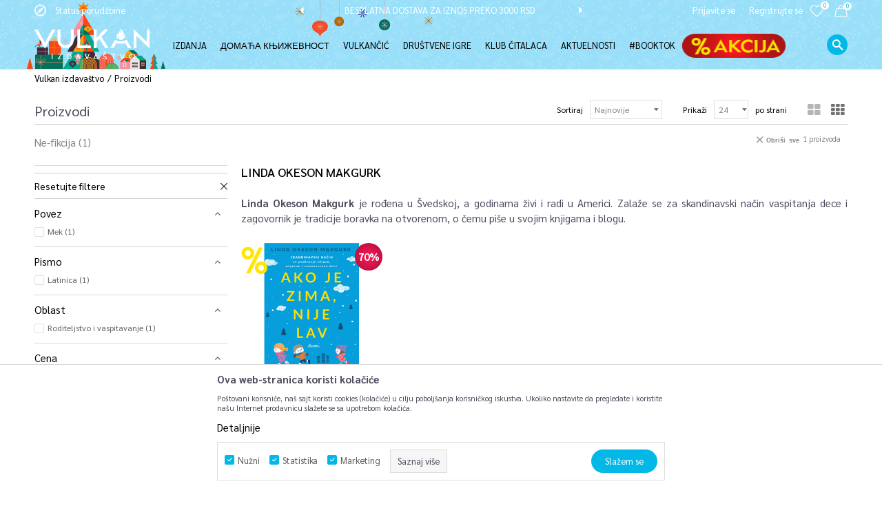

--- FILE ---
content_type: text/html; charset=UTF-8
request_url: https://www.vulkani.rs/proizvodi?author=Linda+Okeson+Makgurk
body_size: 29160
content:
<!DOCTYPE html>
<html lang="sr">
<head>
            <meta name="viewport" content="width=device-width, initial-scale=1.0, maximum-scale=1.0,  minimum-scale=1.0, user-scalable=no" />
            
    <meta name="generator" content="NBSHOP 5.9.58" />
    <meta http-equiv="content-type" content="text/html; charset=UTF-8">
    <meta http-equiv="content-language" content="sr" />
    <meta http-equiv="X-UA-Compatible" content="IE=edge">
    <meta name="theme-color" content="#00b9e7">
    <meta name="msapplication-navbutton-color" content="#00b9e7">
    <meta name="apple-mobile-web-app-status-bar-style" content="#00b9e7">
    <link rel="canonical" href="https://www.vulkani.rs/proizvodi?author=Linda+Okeson+Makgurk" />        <title>Vulkan knjige – Najtraženiji naslovi na jednom mestu</title>
    <meta name="title" content="Vulkan knjige – Najtraženiji naslovi na jednom mestu" />
    <meta name="description" content="Uživajte u izboru najnovijih izdanja Vulkan izdavaštva – sa 15% popusta i besplatnom dostavom za online kupovine iznad 3000 dinara." />
    <meta property="og:title" content="Vulkan knjige – Najtraženiji naslovi na jednom mestu"/>
    <meta property="og:type" content="0" />
    <meta property="og:url" content="https://www.vulkani.rs/proizvodi?author=Linda+Okeson+Makgurk" />
    <meta property="og:image" content="https://www.vulkani.rs/files/files/Vise-od-knjige.jpg"/>
    <meta property="og:image:url" content="https://www.vulkani.rs/files/files/Vise-od-knjige.jpg"/>
    <meta property="og:site_name" content="Vulkan izdavaštvo"/>
    <meta property="og:description" content="Uživajte u izboru najnovijih izdanja Vulkan izdavaštva – sa 15% popusta i besplatnom dostavom za online kupovine iznad 3000 dinara."/>
    <meta property="fb:admins" content=""/>
    <meta itemprop="name" content="Vulkan knjige – Najtraženiji naslovi na jednom mestu">
    <meta itemprop="description" content="Uživajte u izboru najnovijih izdanja Vulkan izdavaštva – sa 15% popusta i besplatnom dostavom za online kupovine iznad 3000 dinara.">
    <meta itemprop="image" content="https://www.vulkani.rs/files/files/Vise-od-knjige.jpg">
    <meta name="twitter:card" content="summary_large_image">
    <meta name="twitter:title" content="Vulkan knjige – Najtraženiji naslovi na jednom mestu">
    <meta name="twitter:description" content="Uživajte u izboru najnovijih izdanja Vulkan izdavaštva – sa 15% popusta i besplatnom dostavom za online kupovine iznad 3000 dinara.">
    <meta name="twitter:image" content="https://www.vulkani.rs/files/files/Vise-od-knjige.jpg">

<meta name="robots" content="index, follow">
    <link rel="icon" type="image/vnd.microsoft.icon" href="https://www.vulkani.rs/files/images/vulkan/logo/favicon%20-%20Copy.png" />
    <link rel="shortcut icon" type="image/vnd.microsoft.icon" href="https://www.vulkani.rs/files/images/vulkan/logo/favicon%20-%20Copy.png" />
    <link rel="stylesheet" href="https://www.vulkani.rs/nb-public/themes/nbshop5_v5_8/_static/fonts/nbicon/style.css" type="text/css" />
        <link rel="stylesheet" href="https://www.vulkani.rs/nb-public/themes/nbshop5_vulkan_izdavastvo/_static/css/nbcss/style.fonts.theme.css?ver=1028_4.1" /><link rel="stylesheet" href="https://www.vulkani.rs/nb-public/themes/nbshop5_v5_8/_static/css/plugins/nb.core.plugins.min.css?ver=1028_4.1" /><link rel="stylesheet" href="https://www.vulkani.rs/nb-public/themes/nbshop5_v5_8/_static/css/nbcss/style.fonts.css?ver=1028_4.1" /><link rel="stylesheet" href="https://www.vulkani.rs/nb-public/themes/nbshop5_v5_8/_static/css/nbcss/style.typography.css?ver=1028_4.1" /><link rel="stylesheet" href="https://www.vulkani.rs/nb-public/themes/nbshop5_vulkan_izdavastvo/_static/css/nbcss/style.typography.theme.css?ver=1028_4.1" /><link rel="stylesheet" href="https://www.vulkani.rs/nb-public/themes/nbshop5_v5_8/_static/css/nbcss/style.helper.css?ver=1028_4.1" /><link rel="stylesheet" href="https://www.vulkani.rs/nb-public/themes/nbshop5_v5_8/_static/css/nbcss/style.animation.css?ver=1028_4.1" /><link rel="stylesheet" href="https://www.vulkani.rs/nb-public/themes/nbshop5_v5_8/_static/css/nbcss/style.basic.css?ver=1028_4.1" /><link rel="stylesheet" href="https://www.vulkani.rs/nb-public/themes/nbshop5_vulkan_izdavastvo/_static/css/nbcss/style.basic.theme.css?ver=1028_4.1" /><link rel="stylesheet" href="https://www.vulkani.rs/nb-public/themes/nbshop5_v5_8/_static/css/nbcss/style.article.css?ver=1028_4.1" /><link rel="stylesheet" href="https://www.vulkani.rs/nb-public/themes/nbshop5_v5_8/_static/css/nbcss/style.product.css?ver=1028_4.1" /><link rel="stylesheet" href="https://www.vulkani.rs/nb-public/themes/nbshop5_v5_8/_static/css/nbcss/style.cart.css?ver=1028_4.1" /><link rel="stylesheet" href="https://www.vulkani.rs/nb-public/themes/nbshop5_v5_8/_static/css/nbcss/style.css?ver=1028_4.1" /><link rel="stylesheet" href="https://www.vulkani.rs/nb-public/themes/nbshop5_v5_8/blocks/slider/headlines/style.css?ver=1028_4.1" /><link rel="stylesheet" href="https://www.vulkani.rs/nb-public/themes/nbshop5_v5_8/blocks/header/autocomplete/style.css?ver=1028_4.1" /><link rel="stylesheet" href="https://www.vulkani.rs/nb-public/themes/nbshop5_v5_8/blocks/productcompare/sidebar_product_compare/style.css?ver=1028_4.1" /><link rel="stylesheet" href="https://www.vulkani.rs/nb-public/themes/nbshop5_v5_8/blocks/breadcrumbs/style.css?ver=1028_4.1" /><link rel="stylesheet" href="https://www.vulkani.rs/nb-public/themes/nbshop5_v5_8/blocks/product/intro/style.css?ver=1028_4.1" /><link rel="stylesheet" href="https://www.vulkani.rs/nb-public/themes/nbshop5_v5_8/blocks/product/filters/style.css?ver=1028_4.1" /><link rel="stylesheet" href="https://www.vulkani.rs/nb-public/themes/nbshop5_v5_8/blocks/navigation/left_category_menu/style.css?ver=1028_4.1" /><link rel="stylesheet" href="https://www.vulkani.rs/nb-public/themes/nbshop5_v5_8/blocks/product/product_selected_filter/style.css?ver=1028_4.1" /><link rel="stylesheet" href="https://www.vulkani.rs/nb-public/themes/nbshop5_v5_8/blocks/product/product_caption_list/list_image_sticker/style.css?ver=1028_4.1" /><link rel="stylesheet" href="https://www.vulkani.rs/nb-public/themes/nbshop5_v5_8/blocks/product/product_status/style.css?ver=1028_4.1" /><link rel="stylesheet" href="https://www.vulkani.rs/nb-public/themes/nbshop5_v5_8/blocks/product/product_loyalty_price/style.css?ver=1028_4.1" /><link rel="stylesheet" href="https://www.vulkani.rs/nb-public/themes/nbshop5_v5_8/blocks/social/social_icons/style.css?ver=1028_4.1" /><link rel="stylesheet" href="https://www.vulkani.rs/nb-public/themes/nbshop5_v5_8/blocks/slider/conpany_info_footer/style.css?ver=1028_4.1" /><link rel="stylesheet" href="https://www.vulkani.rs/nb-public/themes/nbshop5_v5_8/blocks/slider/grid/style.css?ver=1028_4.1" /><link rel="stylesheet" href="https://www.vulkani.rs/nb-public/themes/nbshop5_v5_8/blocks/footer/payment_card/style.css?ver=1028_4.1" /><link rel="stylesheet" href="https://www.vulkani.rs/nb-public/themes/nbshop5_v5_8/blocks/footer/copyright/style.css?ver=1028_4.1" /><link rel="stylesheet" href="https://www.vulkani.rs/nb-public/themes/nbshop5_v5_8/blocks/modals/popup_notification/style.css?ver=1028_4.1" /><link rel="stylesheet" href="https://www.vulkani.rs/nb-public/themes/nbshop5_v5_8/blocks/modals/ticket_modal/style.css?ver=1028_4.1" /><link rel="stylesheet" href="https://www.vulkani.rs/nb-public/themes/nbshop5_v5_8/blocks/product/product_details_iframe/style.css?ver=1028_4.1" /><link rel="stylesheet" href="https://www.vulkani.rs/nb-public/themes/nbshop5_v5_8/blocks/product/images/gallery/style.css?ver=1028_4.1" /><link rel="stylesheet" href="https://www.vulkani.rs/nb-public/themes/nbshop5_v5_8/blocks/product/product_detail/product_info/style.css?ver=1028_4.1" /><link rel="stylesheet" href="https://www.vulkani.rs/nb-public/themes/nbshop5_v5_8/blocks/product/images/main_slider/style.css?ver=1028_4.1" /><link rel="stylesheet" href="https://www.vulkani.rs/nb-public/themes/nbshop5_v5_8/blocks/product/product_detail/favorite/style.css?ver=1028_4.1" /><link rel="stylesheet" href="https://www.vulkani.rs/nb-public/themes/nbshop5_v5_8/blocks/product/product_details_timer/style.css?ver=1028_4.1" /><link rel="stylesheet" href="https://www.vulkani.rs/nb-public/themes/nbshop5_v5_8/blocks/product/product_size/style.css?ver=1028_4.1" /><link rel="stylesheet" href="https://www.vulkani.rs/nb-public/themes/nbshop5_v5_8/blocks/product/product_detail/quantity_circle/style.css?ver=1028_4.1" /><link rel="stylesheet" href="https://www.vulkani.rs/nb-public/themes/nbshop5_v5_8/blocks/product/product_detail/product_buy/style.css?ver=1028_4.1" /><link rel="stylesheet" href="https://www.vulkani.rs/nb-public/themes/nbshop5_v5_8/blocks/product/product_detail/product_buy_bobble/style.css?ver=1028_4.1" /><link rel="stylesheet" href="https://www.vulkani.rs/nb-public/themes/nbshop5_vulkan_izdavastvo/_static/css/nbcss/style.theme.css?ver=1028_4.1" /><link rel="stylesheet" href="https://www.vulkani.rs/nb-public/themes/nbshop5_v5_8/_static/css/nbcss/style.responsive.md.css?ver=1028_4.1" /><link rel="stylesheet" href="https://www.vulkani.rs/nb-public/themes/nbshop5_vulkan_izdavastvo/_static/css/nbcss/style.responsive.theme.md.css?ver=1028_4.1" /><link rel="stylesheet" href="https://www.vulkani.rs/nb-public/themes/nbshop5_v5_8/_static/css/nbcss/style.responsive.sm.css?ver=1028_4.1" /><link rel="stylesheet" href="https://www.vulkani.rs/nb-public/themes/nbshop5_vulkan_izdavastvo/_static/css/nbcss/style.responsive.theme.sm.css?ver=1028_4.1" /><link rel="stylesheet" href="https://www.vulkani.rs/nb-public/themes/nbshop5_v5_8/_static/css/nbcss/style.responsive.xs.css?ver=1028_4.1" /><link rel="stylesheet" href="https://www.vulkani.rs/nb-public/themes/nbshop5_vulkan_izdavastvo/_static/css/nbcss/style.responsive.theme.xs.css?ver=1028_4.1" /><link rel="stylesheet" href="https://www.vulkani.rs/nb-public/themes/nbshop5_v5_8/_static/css/nbcss/style.responsive.xxs.css?ver=1028_4.1" /><link rel="stylesheet" href="https://www.vulkani.rs/nb-public/themes/nbshop5_vulkan_izdavastvo/_static/css/nbcss/style.responsive.theme.xxs.css?ver=1028_4.1" />    
    
    
    <script type="text/javascript">
        var nb_site_url  = 'https://www.vulkani.rs';
        var nb_site_url_with_country_lang  = 'https://www.vulkani.rs';
        var nb_cart_page_url = 'https://www.vulkani.rs/kupovina';
        var nb_active_page_url = 'https://www.vulkani.rs/proizvodi?author=Linda+Okeson+Makgurk';
        var nb_type_page = 'product_list';
        var nb_type_page_object_id = '1';
        var nb_enable_lang = '';
        var nb_url_end_slesh = '';
        var nb_countryGeoId = '3';
        var nb_addressByCountryGeoId = '';
        var promoModalPopNumberDaysInit = 1;
        var showAllwaysOnHomePage = false;
        var resetCookieConfirm = false;
        var flowplayeryToken = '';
                        var nb_enableCzMap = false;
                var gtm_ga4_advanced = true;
        var gtm_ga4_analytics_id = 'G-DZ87J3KPMY';

        var specificCategoryMetric = false;
        var isSetPriceWithVAT = false;
        var showValueAsCurrentPrice = false;
        var ecommerceWrapVar = false;
        var noSearchResultsVar = false;
        var smartformId = '';
        var smartformErrorMessage = 'Pogrešno uneti podaci za smartform';
        var cookieSettingTypeVar = 'settingThree';
        var nb_lang = 'sr';
        
        
        var disableFBBrowserEvents = true;
        var fb_pixel_id = '';
        var fb_token = '';
        var fb_test_event_code = '';
        var metric_onload_event_id = typeof crypto.randomUUID === "function" ? crypto.randomUUID() : Date.now();
        var replaceIdWithCode = true;
        var startPager = parseInt(1);

        //SF variables
        var salesForceMID = '';
        var salesForceUniqueIdentifier = '';
        var salesForceConcept = '';
        var SFGrantType = 'client_credentials';
        var SFClientId= '';
        var SFClientSecret = '';
        var SFUniqueKey = '';
        var SFUrlKey = '';
        var SFTimezone = '';
        var SFConsentMode = 'nb_consent';
        var SFCharacterMapping = '';
    </script>

        <!-- Google Tag Manager -->
<script>(function(w,d,s,l,i){w[l]=w[l]||[];w[l].push({'gtm.start':
new Date().getTime(),event:'gtm.js'});var f=d.getElementsByTagName(s)[0],
j=d.createElement(s),dl=l!='dataLayer'?'&l='+l:'';j.async=true;j.src=
'https://www.googletagmanager.com/gtm.js?id='+i+dl;f.parentNode.insertBefore(j,f);
})(window,document,'script','dataLayer','GTM-5SK8CQQ');</script>
<!-- End Google Tag Manager -->
<!-- Google tag (gtag.js) -->
<script async src="https://www.googletagmanager.com/gtag/js?id=AW-575025760"></script>
<script>
  window.dataLayer = window.dataLayer || [];
  function gtag(){dataLayer.push(arguments);}
  gtag('js', new Date());

  gtag('config', 'AW-575025760');
</script>

<script charset="UTF-8" src="https://s-eu-1.pushpushgo.com/js/603e3b46392c0fc08a177fae.js" async="async"></script>

<!-- TikTok Pixel Code Start -->
<script>
window.replaceIdWithCode = true;
!function (w, d, t) {
  w.TiktokAnalyticsObject=t;var ttq=w[t]=w[t]||[];ttq.methods=["page","track","identify","instances","debug","on","off","once","ready","alias","group","enableCookie","disableCookie","holdConsent","revokeConsent","grantConsent"],ttq.setAndDefer=function(t,e){t[e]=function(){t.push([e].concat(Array.prototype.slice.call(arguments,0)))}};for(var i=0;i<ttq.methods.length;i++)ttq.setAndDefer(ttq,ttq.methods[i]);ttq.instance=function(t){for(
var e=ttq._i[t]||[],n=0;n<ttq.methods.length;n++)ttq.setAndDefer(e,ttq.methods[n]);return e},ttq.load=function(e,n){var r="https://analytics.tiktok.com/i18n/pixel/events.js",o=n&&n.partner;ttq._i=ttq._i||{},ttq._i[e]=[],ttq._i[e]._u=r,ttq._t=ttq._t||{},ttq._t[e]=+new Date,ttq._o=ttq._o||{},ttq._o[e]=n||{};n=document.createElement("script")
;n.type="text/javascript",n.async=!0,n.src=r+"?sdkid="+e+"&lib="+t;e=document.getElementsByTagName("script")[0];e.parentNode.insertBefore(n,e)};
 
 
  ttq.load('CR1J7P3C77U85A2HC97G');
  ttq.page();
}(window, document, 'ttq');
</script>
<!-- TikTok Pixel Code End -->

<meta name="google-site-verification" content="j9Cqc8W444nyN9rmLL-XMom9mfn2YKgT8ttOw2BmVqo" />

<script>
    (function(w,d,t,u,n,a,m){w['MauticTrackingObject']=n;
        w[n]=w[n]||function(){(w[n].q=w[n].q||[]).push(arguments)},a=d.createElement(t),
        m=d.getElementsByTagName(t)[0];a.async=1;a.src=u;m.parentNode.insertBefore(a,m)
    })(window,document,'script','https://vulkan.sales-snap.com/mtc.js','mt');

    mt('send', 'pageview');
</script>

    

</head>
<body class="cc-srb lc-sr uc-product_list tp-product_list  b2c-users ">
<!-- Google Tag Manager (noscript) -->
<noscript><iframe src="https://www.googletagmanager.com/ns.html?id=GTM-KCJDD44"
                  height="0" width="0" style="display:none;visibility:hidden"></iframe></noscript>
<!-- End Google Tag Manager (noscript) --><header class="header md-header mobilesm">
    <div class="header-top">
        <div class="container">
            <div class="block nav-mobile-icon">
    <i class="icon fa fa-bars" aria-hidden="true"></i>
</div>            <div class="row">
                <div class="hidden-xs col-sm-6 col-md-4">
                    
    <nav class="block quick-links ">
        <ul class="nav nav-simple">
                            <li class="item">
                                            <a href="https://vulkani.rs/profil/orders/" title="Status porudžbine" target="_self">
                                                                        <img src="/files/images/vulkan/compas.png" class="img-responsive" alt="Status porudžbine" />
                                                <span>Status porudžbine</span>
                                            </a>
                                    </li>
                    </ul>
    </nav>
                </div>
                <div class="hidden-xs hidden-sm col-md-4 midle-coll">
                    

    <div class="block slider handlines-sldier appear">

        <div class="slider-init"
             data-gtm-slider-items="2"
             data-gtm-slider-position="Header headlines" >

            
                <div class="item"
                     data-gtm-slider-name="STALNI POPUST OD 15% NA SVE NASLOVE"
                     data-gtm-slider-creative=""
                     data-gtm-slider-id="3"
                     data-promotion-item-id="3">

                    <div class="content">
                        <div class="text-wrapper">
                                                        <div class="title"><a href="#" title="STALNI POPUST OD 15% NA SVE NASLOVE">STALNI POPUST OD 15% NA SVE NASLOVE</a></div>
                                                        <div class="description"></div>
                                                            <a href="#" title="STALNI POPUST OD 15% NA SVE NASLOVE" class="btn btn-small hidden">
                                    Pogledaj više                                </a>
                            
                        </div>
                    </div>

                </div>

            
                <div class="item"
                     data-gtm-slider-name="BESPLATNA DOSTAVA ZA IZNOS PREKO 3000 RSD"
                     data-gtm-slider-creative=""
                     data-gtm-slider-id="4"
                     data-promotion-item-id="4">

                    <div class="content">
                        <div class="text-wrapper">
                                                        <div class="title"><a href="#" title="BESPLATNA DOSTAVA ZA IZNOS PREKO 3000 RSD">BESPLATNA DOSTAVA ZA IZNOS PREKO 3000 RSD</a></div>
                                                        <div class="description"></div>
                                                            <a href="#" title="BESPLATNA DOSTAVA ZA IZNOS PREKO 3000 RSD" class="btn btn-small hidden">
                                    Pogledaj više                                </a>
                            
                        </div>
                    </div>

                </div>

            
        </div>

        <div class="slider-arrows slider-navigation-absolute"></div>

    </div>

                </div>
                <div class="col-xs-12 col-sm-6 col-md-4">
                    <div id="miniCartContent" class="block miniCartContent header-cart"></div>
                    
<div id="miniFavContent" class="block header-favorite header-favorite-circle-top-right miniFavContent">
        <a href="https://www.vulkani.rs/omiljeno/product" title="Omiljeno" aria-label="Omiljeno">
        
        <div class="icon-wrapper">
            <i class="icon fa fa-heart-o" aria-hidden="true"></i>
            <span class="description">Omiljeno</span>
        </div>
        <div class="header-carthor-total favorite-header-total">0</div>

    </a>
</div>
                    <nav class="block user">
    <ul class="nav nav-simple">
        
            
                <li class="item item-login">
                    <a class="login-btn"  href="" data-permalink="https://www.vulkani.rs/prijava?back_url=https://www.vulkani.rs/proizvodi?author=Linda+Okeson+Makgurk" title="Prijavite se" data-toggle="modal" data-target="#login_modal">
                        <i class="icon fa fa-user" aria-hidden="true"></i>
                        <span>Prijavite se</span>
                    </a>
                </li>

                
                                    <li class="item item-register">
                        <a class="register-btn" href="" data-permalink="https://www.vulkani.rs/registracija" title="Registrujte se" data-toggle="modal" data-target="#register_modal">
                            Registrujte se                        </a>
                    </li>
                
            
        
    </ul>
</nav>
                   </div>
            </div>
        </div>
    </div>
    <div class="visible-xs visible-sm">
        
<div  class="block logo" >
    <a  href="https://www.vulkani.rs" title="Vulkan izdavaštvo">
        <img fetchpriority="high"  src="/files/images/logo/LOGO-BELI.png" class="img-responsive lozad"  title="Vulkan izdavaštvo" alt="Vulkan izdavaštvo">
    </a>
</div>
        
<div class="block autocomplete-button   autocomplete-button-simple " tabindex="0" data-content="Pretraži sajt" title="Pretraži sajt" aria-label="Pretraži sajt" role="button">
                <span class="title">Pretraži sajt</span>
        <i class="icon fa fa-search" aria-hidden="true"></i>
</div>
    </div>
    <div class="clearfix"></div>
    <div class="block main-4level main-4level-with-search-input-and-logo">
    <nav class="nav nav-main-wrapper ease hidden-fullscreen  ">

                <div class="container">
                        
<div  class="block logo" >
    <a  href="https://www.vulkani.rs" title="Vulkan izdavaštvo">
        <img fetchpriority="high"  src="/files/images/logo/LOGO-BELI.png" class="img-responsive lozad"  title="Vulkan izdavaštvo" alt="Vulkan izdavaštvo">
    </a>
</div>

            
            <ul class="nav-main list-inline">

                <div class="nav-main-toplang country-button"></div>
                <div class="nav-main-useractions"></div>

                <li class="slider_menu_navigation ">
                                <a href="https://www.vulkani.rs/izdanja" target="_self" title="IZDANJA"><span style="">IZDANJA</span><i class="icon fa fa-angle-down hidden-xs"></i><i class="icon fa fa-angle-right visible-xs"></i><span class="icon hidden show-menu-with-keybord" tabindex="0" aria-label="Otvorite meni"></span> </a><div class="nav-main-dropdown-wrapper ease hidden">
                            <div class="nav-main-dropdown">
                                <div class="container">
                                
                                    <div class="nav-main-dropdown-inner">
                                        <div class="row"><div class="col-xs-12 col-sm-3">
                                    <div class=" nav-main-dropdown-item clearfix">
                                        <a href="https://www.vulkani.rs/" class="" target="_self" title="Oblasti ">
                                            <div class="img-wrapper"></div>
                                            <div class="heading-wrapper clearfix">
                                                <h5><span style="">Oblasti </span></h5>
                                            </div>
                                         </a><ul><li class=" ease-slow "><a href="https://www.vulkani.rs/proizvodi/NAJNOVIJE/" target="_self" title="NAJNOVIJE" style=""> NAJNOVIJE</a></li><li class=" ease-slow "><a href="https://www.vulkani.rs/+" target="_self" title=" " style="">  </a></li><li class=" ease-slow "><a href="https://www.vulkani.rs/proizvodi/triler/" target="_self" title="Trileri" style=""> Trileri</a></li><li class=" ease-slow "><a href="https://www.vulkani.rs/proizvodi/klasici/" target="_self" title="Klasici" style=""> Klasici</a></li><li class=" ease-slow "><a href="https://www.vulkani.rs/proizvodi/ljubavni/" target="_self" title="Ljubavni" style=""> Ljubavni</a></li><li class=" ease-slow "><a href="https://www.vulkani.rs/proizvodi/popularna-psihologija" target="_self" title="Popularna psihologija" style=""> Popularna psihologija</a></li><li class=" ease-slow "><a href="https://www.vulkani.rs/domaci-autori" target="_self" title="Domaća književnost" style=""> Domaća književnost</a></li><li class=" ease-slow "><a href="https://www.vulkani.rs/proizvodi/istorijski/" target="_self" title="Istorijski" style=""> Istorijski</a></li></ul></div></div><div class="col-xs-12 col-sm-3">
                                    <div class=" nav-main-dropdown-item clearfix">
                                        <a href="https://www.vulkani.rs/" class="" target="_self" title="">
                                            <div class="img-wrapper"></div>
                                            <div class="heading-wrapper clearfix">
                                                <h5><span style=""></span></h5>
                                            </div>
                                         </a><ul><li class=" ease-slow "><a href="https://www.vulkani.rs/proizvodi/detektivski/" target="_self" title="Detektivski" style=""> Detektivski</a></li><li class=" ease-slow "><a href="https://www.vulkani.rs/proizvodi/fantastika-i-sf/" target="_self" title="Fantastika i SF" style=""> Fantastika i SF</a></li><li class=" ease-slow "><a href="https://www.vulkani.rs/proizvodi/horor-i-misterija/" target="_self" title="Horor i misterija" style=""> Horor i misterija</a></li><li class=" ease-slow "><a href="https://www.vulkani.rs/proizvodi/popularna-nauka" target="_self" title="Popularna nauka" style=""> Popularna nauka</a></li><li class=" ease-slow "><a href="https://www.vulkani.rs/proizvodi/prirucnici-i-vodici/" target="_self" title="Priručnici i vodiči" style=""> Priručnici i vodiči</a></li><li class=" ease-slow "><a href="https://www.vulkani.rs/proizvodi/roditeljstvo-i-vaspitavanje" target="_self" title="Roditeljstvo i vaspitavanje" style=""> Roditeljstvo i vaspitavanje</a></li><li class=" ease-slow "><a href="https://www.vulkani.rs/proizvodi/publicistika/" target="_self" title="Publicistika" style=""> Publicistika</a></li><li class=" ease-slow "><a href="https://www.vulkani.rs/proizvodi/drama/" target="_self" title="Drama" style=""> Drama</a></li></ul></div></div><div class="col-xs-12 col-sm-3">
                                    <div class=" nav-main-dropdown-item clearfix">
                                        <a href="https://www.vulkani.rs/" class="" target="_self" title="">
                                            <div class="img-wrapper"></div>
                                            <div class="heading-wrapper clearfix">
                                                <h5><span style=""></span></h5>
                                            </div>
                                         </a><ul><li class=" ease-slow "><a href="https://www.vulkani.rs/proizvodi/ya_vulkan/" target="_self" title="Young / Adult" style=""> Young / Adult</a></li><li class=" ease-slow "><a href="https://www.vulkani.rs/proizvodi/erotski/" target="_self" title="Erotski" style=""> Erotski</a></li><li class=" ease-slow "><a href="https://www.vulkani.rs/proizvodi/biografije-i-memoari/" target="_self" title="Biografije i memoari" style=""> Biografije i memoari</a></li><li class=" ease-slow "><a href="https://www.vulkani.rs/proizvodi/prevedena-domaca-knjizevnost/" target="_self" title="Prevedena domaća književnost" style=""> Prevedena domaća književnost</a></li><li class=" ease-slow "><a href="https://www.vulkani.rs/proizvodi/enciklopedije/" target="_self" title="Enciklopedije" style=""> Enciklopedije</a></li><li class=" ease-slow "><a href="https://www.vulkani.rs/kapitalna/" target="_self" title="Kapitalna" style=""> Kapitalna</a></li><li class=" ease-slow "><a href="https://www.vulkani.rs/gift" target="_self" title="Gift" style=""> Gift</a></li><li class=" ease-slow "><a href="https://www.vulkani.rs/decje-knjige/" target="_self" title="" style=""><img src="/files/files/Stiker_135x30px.png" alt="" title="" class="highlight-bg lozad"> </a></li></ul></div></div>
</div></div></div></div></div></li><li class="level3 ">
                                <a href="https://www.vulkani.rs/domaci-autori/" target="_self" title="ДОМАЋА КЊИЖЕВНОСТ"><span style="">ДОМАЋА КЊИЖЕВНОСТ</span><i class="icon fa fa-angle-down hidden-xs"></i><i class="icon fa fa-angle-right visible-xs"></i><span class="icon hidden show-menu-with-keybord" tabindex="0" aria-label="Otvorite meni"></span> </a><div class="nav-main-submenu-wrapper ease hidden">
                            <div class="container">
                                <ul class="nav-main-submenu"><li class=" ">
                                <a target="_self" href="https://www.vulkani.rs/proizvodi/domaca-knjizevnost" title="Домаћа књижевност"><h5>Домаћа књижевност</h5><i class="icon fa fa-angle-down hidden-xs"></i><i class="icon fa fa-angle-right visible-xs"></i></a><li class=" ">
                                <a target="_self" href="https://www.vulkani.rs/proizvodi/prevedena-domaca-knjizevnost/" title="Преведена домаћа књижевност"><h5>Преведена домаћа књижевност</h5><i class="icon fa fa-angle-down hidden-xs"></i><i class="icon fa fa-angle-right visible-xs"></i></a><li class=" ">
                                <a target="_self" href="https://www.vulkani.rs/edicijatragovi" title="Едиција „Трагови“"><h5>Едиција „Трагови“</h5><i class="icon fa fa-angle-down hidden-xs"></i><i class="icon fa fa-angle-right visible-xs"></i></a></ul></div></div></li><li class="slider_menu_navigation_v ">
                                <a href="https://www.vulkani.rs/vulkancic-decje-knjige" target="_self" title="VULKANČIĆ"><span style="">VULKANČIĆ</span><i class="icon fa fa-angle-down hidden-xs"></i><i class="icon fa fa-angle-right visible-xs"></i><span class="icon hidden show-menu-with-keybord" tabindex="0" aria-label="Otvorite meni"></span> </a><div class="nav-main-dropdown-wrapper ease hidden">
                            <div class="nav-main-dropdown">
                                <div class="container">
                                
                                    <div class="nav-main-dropdown-inner">
                                        <div class="row"><div class="col-xs-12 col-sm-3">
                                    <div class=" nav-main-dropdown-item clearfix">
                                        <a href="https://www.vulkani.rs/" class="nolink" target="_self" title="Oblasti">
                                            <div class="img-wrapper"></div>
                                            <div class="heading-wrapper clearfix">
                                                <h5><span style="">Oblasti</span></h5>
                                            </div>
                                         </a><ul><li class=" ease-slow "><a href="https://www.vulkani.rs/proizvodi/bajke-i-price" target="_self" title="Bajke i priče" style=""> Bajke i priče</a></li><li class=" ease-slow "><a href="https://www.vulkani.rs/proizvodi/bojanke/" target="_self" title="Bojanke" style=""> Bojanke</a></li><li class=" ease-slow "><a href="https://www.vulkani.rs/proizvodi/decji-romani/" target="_self" title="Dečji romani" style=""> Dečji romani</a></li><li class=" ease-slow "><a href="https://www.vulkani.rs/decje-knjige/dnevnici-i-prirucnici/" target="_self" title="Dnevnici i priručnici" style=""> Dnevnici i priručnici</a></li><li class=" ease-slow "><a href="https://www.vulkani.rs/decje-knjige/edukativne/" target="_self" title="Edukativne knjige" style=""> Edukativne knjige</a></li><li class=" ease-slow "><a href="https://www.vulkani.rs/decje-knjige/knjige-sa-aktivnostima/" target="_self" title="Knjige sa aktivnostima" style=""> Knjige sa aktivnostima</a></li><li class=" ease-slow "><a href="https://www.vulkani.rs/decje-knjige/slikovnice/" target="_self" title="Slikovnice" style=""> Slikovnice</a></li></ul></div></div><div class="col-xs-12 col-sm-3">
                                    <div class=" nav-main-dropdown-item clearfix">
                                        <a href="https://www.vulkani.rs/" class="nolink" target="_self" title="Uzrast">
                                            <div class="img-wrapper"></div>
                                            <div class="heading-wrapper clearfix">
                                                <h5><span style="">Uzrast</span></h5>
                                            </div>
                                         </a><ul><li class=" ease-slow "><a href="https://www.vulkani.rs/decje-knjige/uzrast-0-3/" target="_self" title="0–3" style=""> 0–3</a></li><li class=" ease-slow "><a href="https://www.vulkani.rs/decje-knjige/uzrast-3-5/" target="_self" title="3–5" style=""> 3–5</a></li><li class=" ease-slow "><a href="https://www.vulkani.rs/decje-knjige/uzrast-5-7/" target="_self" title="5–7" style=""> 5–7</a></li><li class=" ease-slow "><a href="https://www.vulkani.rs/decje-knjige/uzrast-7-9/" target="_self" title="7–9" style=""> 7–9</a></li><li class=" ease-slow "><a href="https://www.vulkani.rs/decje-knjige/uzrast-9-12/" target="_self" title="9–12" style=""> 9–12</a></li></ul></div></div><div class="col-xs-12 col-sm-3">
                                    <div class=" nav-main-dropdown-item clearfix">
                                        <a href="https://www.vulkani.rs/#" class="nolink" target="_self" title=" ">
                                            <div class="img-wrapper"></div>
                                            <div class="heading-wrapper clearfix">
                                                <h5><span style=""> </span></h5>
                                            </div>
                                         </a><ul><li class=" ease-slow "><a href="https://www.vulkani.rs/proizvodi/vulkancic-najnovije/" target="_self" title="Najnovije" style=""> Najnovije</a></li><li class=" ease-slow "><a href="https://www.vulkani.rs/proizvodi/vulkancic-top-lista/" target="_self" title="Top lista" style=""> Top lista</a></li><li class=" ease-slow "><a href="https://www.vulkani.rs/vulkancic-u-pripremi" target="_self" title="U pripremi" style=""> U pripremi</a></li></ul></div></div>
</div></div></div></div></div></li><li>
                                <a href="https://www.vulkani.rs/drustvene-igre-landing" target="_self" title="DRUŠTVENE IGRE"><span style="">DRUŠTVENE IGRE</span> </a></li><li>
                                <a href="https://www.vulkani.rs/klub-citalaca" target="_self" title="KLUB ČITALACA"><span style="">KLUB ČITALACA</span> </a></li><li>
                                <a href="https://www.vulkani.rs/aktuelnosti" target="_self" title="AKTUELNOSTI"><span style="">AKTUELNOSTI</span> </a></li><li>
                                <a href="https://www.vulkani.rs/proizvodi/booktok/" target="_self" title="#BOOKTOK"><span style="">#BOOKTOK</span> </a></li><li class="has-bg ">
                                <a href="https://www.vulkani.rs/vulkanovi-praznicni-popusti" target="_self" title=""><span style=""></span> </a><img src="/files/images/2025/12/1/akcp.png" alt="" title="" class="highlight-bg lozad"></li>
            </ul>

            
<div class="block autocomplete-button   autocomplete-button-simple " tabindex="0" data-content="Pretraži sajt" title="Pretraži sajt" aria-label="Pretraži sajt" role="button">
                <span class="title">Pretraži sajt</span>
        <i class="icon fa fa-search" aria-hidden="true"></i>
</div>

            
                    </div>
    
    </nav>

</div>

</header>

<form autocomplete="off" id="search-form" action="https://www.vulkani.rs/proizvodi" class="search" method="GET">
    <div class="block autocomplete-wrapper hidden">
        <div class="container">
            <div class="autocomplete">
                <input autocomplete="off" type="search" name="search" id="search-text" class="autocomplete-input" placeholder="Pretraži sajt" nb-type="product">
                <i class="icon fa fa-times autocomplete-close" aria-hidden="true" tabindex="0" role="button" aria-label="Zatvori pretragu"></i>
                <div class="autocomplete-results suggest" data-scroll-color="" data-scroll-width="" data-scroll-padding=""></div>
                <div class="autocomplete-loader hidden">
                    <i class="loader-icon"></i>
                </div>
            </div>
        </div>
    </div>
</form>
<div class="hidden-fullscreen">
    
<main>

<div class="block sidebar-product-compare hideon-fullscreen">
    <div class="sidebar-icon">
        <i class="icon fa fa-exchange" aria-hidden="true"></i>
        <span class="icon-text">Uporedi</span>
        <span class="total">(<span class="total-nb">0</span>)</span>
    </div>
    <div id="product-compare-sidebar-content">
        <div class="sidebar-header">
            <a href="https://www.vulkani.rs/uporedjivanje-proizvoda" title="Upoređivanje proizvoda">
                <span class="title">Upoređivanje proizvoda</span>
                <span class="total">(<span class="total-nb" id="compare-product-sidebar-total">0</span>)</span>
            </a>
        </div>

        
            <div class="sidebar-body">
                <div class="empty-list">
                    Lista za upoređivanje proizvoda je prazna!
                    </div>
            </div>

        
    </div>
    </div>
<div class="block breadcrumbs">
    <div class="container  ">
        <ul>
            <li><a href="https://www.vulkani.rs" title="Vulkan izdavaštvo">Vulkan izdavaštvo</a></li>
                                                                                        <li class="active">Proizvodi</li>
                                                        </ul>
    </div>
</div>


<script type="application/ld+json">
    {
        "@context": "https://schema.org",
        "@type": "BreadcrumbList",
        "itemListElement": [
            {
                "@type": "ListItem",
                "position": 1,
                "name": "Vulkan izdavaštvo",
                "item": "https://www.vulkani.rs"
            }
                                ,{
                        "@type": "ListItem",
                        "position": 2,
                        "name": "Proizvodi",
                        "item": "https://www.vulkani.rs/proizvodi"
                    }
                        ]
    }
</script>

<div class="container hidden-fullscreen">

    <div class="product-listing appear">

        
<div class="block product-listing-intro">

            <div class="headding-wrapper">
            <div class="title">
                                    <span>Proizvodi</span>
                            </div>
        </div>
    
    <div class="intro-filters">

        <div class="form-group form-group-checklabel auto-search appear" rel="popover" data-content="Automatski osveži rezultate nakon promene filtera" data-toggle="popover" data-trigger="hover" data-placement="top">
            <input type="checkbox" id="typesearch" name="typesearch" rel="1" value="1"  checked="checked"  class="orderElement order-element-type-search">
            <label for="typesearch">Autopretraga</label>
        </div>

        <div class="form-group sort-product">
            <label for="sort" class="label">Sortiraj</label>
            <div class="styled-select ">
                <select id="sort" name="sort" class="orderElement">
                                                                        <option value="priceAsc"  >Najjeftinije prvo</option>
                                                    <option value="priceDesc"  >Najskuplje prvo</option>
                                                    <option value="new"  selected="selected"  >Najnovije</option>
                                                    <option value="justName"  >Po nazivu</option>
                                                    <option value="sortlist"  > </option>
                                                            </select>
            </div>
        </div>

        <label class="action-filters">
            Filteri <i class="icon fa fa-angle-down label-filters-icon" aria-hidden="true"></i>
        </label>

        <div class="form-group filters-limit">
            <label for="filter_limit" class="label">Prikaži</label>
            <div class="styled-select small-select">
                <select id="limit" name="limit" class="orderElement">
                                                                        <option value="12"  >12</option>
                                                    <option value="24"  selected="selected"  >24</option>
                                                    <option value="36"  >36</option>
                                                    <option value="48"  >48</option>
                                                            </select>
            </div>
            <span class="styled-select-aftertext">po strani</span>
        </div>

        <div class="list-types-wrapper">
            <div class="item item-list " rel="list">
                <i class="icon fa fa-th-list" aria-hidden="true"></i>
            </div>
            <div class="item item-list-v2 " rel="list-v2">
                <i class="icon fa fa-bars" aria-hidden="true"></i>
            </div>
            <div class="item item-list-v3 " rel="list-v3">
                <i class="icon fa fa-bars" aria-hidden="true"></i>
            </div>
            <div class="item item-list-v5 " rel="list-v5">
                <i class="icon fa fa-bars" aria-hidden="true"></i>
            </div>
            <div class="item item-list-one-item " rel="list-one-item">
                <i class="icon fa fa-bars" aria-hidden="true"></i>
            </div>
            <div class="item item-list-two-item " rel="list-two-item">
                <i class="icon fa fa-bars" aria-hidden="true"></i>
            </div>
            <div class="item item-list-three-item " rel="list-three-item">
                <i class="icon fa fa-bars" aria-hidden="true"></i>
            </div>
            <div class="item item-gridthree " rel="gridthree">
                <i class="icon fa fa-th-large" aria-hidden="true"></i>
            </div>
            <div class="item item-grid active" rel="grid">
                <i class="icon fa fa-th-large" aria-hidden="true"></i>
            </div>
            <div class="item item-gridalt " rel="gridalt">
                <i class="icon fa fa-th" aria-hidden="true"></i>
            </div>
        </div>

    </div>

    <div class="filter-group product-intro-input-search">
        <input type="text" name="intro_search" id="intro_search" placeholder="Naziv / Šifra" value="">
        <div class="btn-wrapper">
            <button type="button" class="btn btn-search">Pretraži</button>
        </div>
    </div>

</div>

        <div class="row listing-products">

            <div class="col-xs-12 col-sm-3 col-lg-2">
                <div class="product-listing-filters ease" data-scroll-color="transparent" data-cursor-width="0">

                    
    
                        <form id="filter_form" action="" method="POST">        <div class="block filters-wrapper limited-filters">

            
            <div class="top-filter-custom-text">Filtriraj</div>
        <div id="nb_f-kategorije" class="filter-group   ">
                        <div class="filter-group-items-wrapper filter-category-menu ">
                            <ul class="items-wrapper filter-group-items list-unstyled " data-lvl="1"> <li class="">
                                                            <a href="https://www.vulkani.rs/ne-fikcija/?author=Linda Okeson Makgurk"   title="Ne-fikcija" >Ne-fikcija <span>(1)</span></a></li></ul></div>        </div>
    
    
<div class="filter-group-items-wrapper reset-wrapper">
    <div class="reset-tag-wrapper" onclick="deleteAllSelectedAtributes();" >
        <div class="reset-text">Resetujte filtere <span class="icon icon-close reset-close" aria-hidden="true"></span></div>
    </div>
</div>
        <div id="nb_f-attr-10" class="filter-group             "
        >
            <div class="headline-wrapper" tabindex="0" role="button" aria-label="Povez">
                
                <div class="title">Povez</div>
                <i class="icon icon-minus icon-open active"></i>
                <i class="icon icon-plus icon-close"></i>
            </div>
            <ul class="items-wrapper">
                                                        <li class="item form-group-checklabel  dark  "
                                                 >
                        <input  type="checkbox" id="10_mek" name="f_10" class="nb-filter appear" nb-id="10" nb-value="mek" value="mek">
                        <label class="" for="10_mek">
                            Mek (1)                        </label>
                    </li>
                                </ul>
                    </div>

    
        <div id="nb_f-attr-11" class="filter-group             "
        >
            <div class="headline-wrapper" tabindex="0" role="button" aria-label="Pismo">
                
                <div class="title">Pismo</div>
                <i class="icon icon-minus icon-open active"></i>
                <i class="icon icon-plus icon-close"></i>
            </div>
            <ul class="items-wrapper">
                                                        <li class="item form-group-checklabel  dark  "
                                                 >
                        <input  type="checkbox" id="11_latinica" name="f_11" class="nb-filter appear" nb-id="11" nb-value="latinica" value="latinica">
                        <label class="" for="11_latinica">
                            Latinica (1)                        </label>
                    </li>
                                </ul>
                    </div>

    
        <div id="nb_f-attr-14" class="filter-group             "
        >
            <div class="headline-wrapper" tabindex="0" role="button" aria-label="Oblast">
                
                <div class="title">Oblast</div>
                <i class="icon icon-minus icon-open active"></i>
                <i class="icon icon-plus icon-close"></i>
            </div>
            <ul class="items-wrapper">
                                                        <li class="item form-group-checklabel  dark  "
                                                 >
                        <input  type="checkbox" id="14_roditeljstvo-i-vaspitavanje" name="f_14" class="nb-filter appear" nb-id="14" nb-value="roditeljstvo-i-vaspitavanje" value="roditeljstvo-i-vaspitavanje">
                        <label class="" for="14_roditeljstvo-i-vaspitavanje">
                            Roditeljstvo i vaspitavanje (1)                        </label>
                    </li>
                                </ul>
                    </div>

    
    
        
            <input type="hidden" id="prices" name="prices" value="" />

            <div class="filter-group filter-price-wrapper">
                <div class="headline-wrapper" tabindex="0" role="button" aria-label="Cena">
                    <div class="title">Cena</div>
                    <i class="icon icon-minus icon-open active"></i>
                    <i class="icon icon-plus icon-close"></i>
                </div>

                <ul class="items-wrapper">

                    
                    
                        
                        <li class="item form-group-checklabel">

                            <input class="appear" type="checkbox" id="f_pricelist_400" name="f_pricelist" onclick="formatFilterPriceList(0, 400);"  value="400">
                            <label class="" for="f_pricelist_400">
                                0 - 400 RSD (1)                            </label>
                        </li>

                        
                    
                </ul>

            </div>

        
    
<div class="filter-group filter-input-search">
    <div class="headline-wrapper">
        <div class="title">Naziv ili šifra proizvoda</div>
        <i class="icon icon-minus icon-open active"></i>
        <i class="icon icon-plus icon-close" aria-hidden="true"></i>
    </div>

    <ul class="items-wrapper">
        <li class="item">
            <input type="text" name="search" id="search" class="form-control" placeholder="Naziv / Šifra" value="">
        </li>
        <div class="btn-wrapper">
            <button type="button" onclick="loadProductForPage(0);" class="btn btn-search">Pretraži</button>
        </div>
    </ul>

</div>
                            <div class="hidden">
                    
    
        <div class="filter-group filter-group-colections">

            <div class="headline-wrapper">
                <div class="title">
                    Kolekcije                </div>

                <i class="icon icon-minus icon-open active"></i>
                <i class="icon icon-plus icon-close"></i>
            </div>

            <ul class="items-wrapper">

                
                    <li class="item form-group-checklabel ">
                        <input class="appear" type="checkbox" data-type-element="radio" id="fl_listId_3" name="fl_listId" onclick="formatListValue('najnovije', 'fl_listId_3');"  nb-id="najnovije" nb-value="najnovije"  value="najnovije" >
                        <label for="fl_listId_3">
                            NAJNOVIJE                        </label>
                    </li>
                    
                    <li class="item form-group-checklabel ">
                        <input class="appear" type="checkbox" data-type-element="radio" id="fl_listId_18" name="fl_listId" onclick="formatListValue('lista-ya-fantastika', 'fl_listId_18');"  nb-id="lista-ya-fantastika" nb-value="lista-ya-fantastika"  value="lista-ya-fantastika" >
                        <label for="fl_listId_18">
                            YA FANTASTIKA                        </label>
                    </li>
                    
                    <li class="item form-group-checklabel ">
                        <input class="appear" type="checkbox" data-type-element="radio" id="fl_listId_19" name="fl_listId" onclick="formatListValue('lista-ya-savremeni', 'fl_listId_19');"  nb-id="lista-ya-savremeni" nb-value="lista-ya-savremeni"  value="lista-ya-savremeni" >
                        <label for="fl_listId_19">
                            YA SAVREMENI                        </label>
                    </li>
                    
                    <li class="item form-group-checklabel ">
                        <input class="appear" type="checkbox" data-type-element="radio" id="fl_listId_22" name="fl_listId" onclick="formatListValue('vulkancic-najnovije', 'fl_listId_22');"  nb-id="vulkancic-najnovije" nb-value="vulkancic-najnovije"  value="vulkancic-najnovije" >
                        <label for="fl_listId_22">
                            VULKANČIĆ NAJNOVIJE                        </label>
                    </li>
                    
                    <li class="item form-group-checklabel ">
                        <input class="appear" type="checkbox" data-type-element="radio" id="fl_listId_24" name="fl_listId" onclick="formatListValue('vulkancic-top-lista', 'fl_listId_24');"  nb-id="vulkancic-top-lista" nb-value="vulkancic-top-lista"  value="vulkancic-top-lista" >
                        <label for="fl_listId_24">
                            VULKANČIĆ TOP-LISTA                        </label>
                    </li>
                    
                    <li class="item form-group-checklabel hidden-items hidden">
                        <input class="appear" type="checkbox" data-type-element="radio" id="fl_listId_45" name="fl_listId" onclick="formatListValue('decja-izdanja', 'fl_listId_45');"  nb-id="decja-izdanja" nb-value="decja-izdanja"  value="decja-izdanja" >
                        <label for="fl_listId_45">
                            VULKANČIĆ                        </label>
                    </li>
                    
                    <li class="item form-group-checklabel hidden-items hidden">
                        <input class="appear" type="checkbox" data-type-element="radio" id="fl_listId_46" name="fl_listId" onclick="formatListValue('ya_vulkan', 'fl_listId_46');"  nb-id="ya_vulkan" nb-value="ya_vulkan"  value="ya_vulkan" >
                        <label for="fl_listId_46">
                            YA VULKAN                        </label>
                    </li>
                    
                    <li class="item form-group-checklabel hidden-items hidden">
                        <input class="appear" type="checkbox" data-type-element="radio" id="fl_listId_47" name="fl_listId" onclick="formatListValue('autori-domaci', 'fl_listId_47');"  nb-id="autori-domaci" nb-value="autori-domaci"  value="autori-domaci" >
                        <label for="fl_listId_47">
                            DOMAĆI AUTORI                        </label>
                    </li>
                    
                    <li class="item form-group-checklabel hidden-items hidden">
                        <input class="appear" type="checkbox" data-type-element="radio" id="fl_listId_48" name="fl_listId" onclick="formatListValue('opsta_interesovanja', 'fl_listId_48');"  nb-id="opsta_interesovanja" nb-value="opsta_interesovanja"  value="opsta_interesovanja" >
                        <label for="fl_listId_48">
                            OPŠTA INTERESOVANJA                        </label>
                    </li>
                    
                    <li class="item form-group-checklabel hidden-items hidden">
                        <input class="appear" type="checkbox" data-type-element="radio" id="fl_listId_49" name="fl_listId" onclick="formatListValue('beletristika-vulkan', 'fl_listId_49');"  nb-id="beletristika-vulkan" nb-value="beletristika-vulkan"  value="beletristika-vulkan" >
                        <label for="fl_listId_49">
                            BELETRISTIKA                        </label>
                    </li>
                    
                    <li class="item form-group-checklabel hidden-items hidden">
                        <input class="appear" type="checkbox" data-type-element="radio" id="fl_listId_51" name="fl_listId" onclick="formatListValue('sajamski_hitovi', 'fl_listId_51');"  nb-id="sajamski_hitovi" nb-value="sajamski_hitovi"  value="sajamski_hitovi" >
                        <label for="fl_listId_51">
                            SAJAMSKI HITOVI                        </label>
                    </li>
                    
                    <li class="item form-group-checklabel hidden-items hidden">
                        <input class="appear" type="checkbox" data-type-element="radio" id="fl_listId_80" name="fl_listId" onclick="formatListValue('praznicna_carolija', 'fl_listId_80');"  nb-id="praznicna_carolija" nb-value="praznicna_carolija"  value="praznicna_carolija" >
                        <label for="fl_listId_80">
                            PRAZNIČNI NASLOVI                        </label>
                    </li>
                    
                    <li class="item form-group-checklabel hidden-items hidden">
                        <input class="appear" type="checkbox" data-type-element="radio" id="fl_listId_128" name="fl_listId" onclick="formatListValue('edicija_tragovi', 'fl_listId_128');"  nb-id="edicija_tragovi" nb-value="edicija_tragovi"  value="edicija_tragovi" >
                        <label for="fl_listId_128">
                            ЕДИЦИЈА ТРАГОВИ                        </label>
                    </li>
                    
                    <li class="item form-group-checklabel hidden-items hidden">
                        <input class="appear" type="checkbox" data-type-element="radio" id="fl_listId_193" name="fl_listId" onclick="formatListValue('isidoramun', 'fl_listId_193');"  nb-id="isidoramun" nb-value="isidoramun"  value="isidoramun" >
                        <label for="fl_listId_193">
                            ISIDORA MUN                        </label>
                    </li>
                    
                    <li class="item form-group-checklabel hidden-items hidden">
                        <input class="appear" type="checkbox" data-type-element="radio" id="fl_listId_196" name="fl_listId" onclick="formatListValue('zazlatnumedalju', 'fl_listId_196');"  nb-id="zazlatnumedalju" nb-value="zazlatnumedalju"  value="zazlatnumedalju" >
                        <label for="fl_listId_196">
                            ZA ZLATNU MEDALJU                        </label>
                    </li>
                    
                    <li class="item form-group-checklabel hidden-items hidden">
                        <input class="appear" type="checkbox" data-type-element="radio" id="fl_listId_224" name="fl_listId" onclick="formatListValue('booktok', 'fl_listId_224');"  nb-id="booktok" nb-value="booktok"  value="booktok" >
                        <label for="fl_listId_224">
                            #BOOKTOK                        </label>
                    </li>
                    
                    <li class="item form-group-checklabel hidden-items hidden">
                        <input class="appear" type="checkbox" data-type-element="radio" id="fl_listId_246" name="fl_listId" onclick="formatListValue('besplatnadostava', 'fl_listId_246');"  nb-id="besplatnadostava" nb-value="besplatnadostava"  value="besplatnadostava" >
                        <label for="fl_listId_246">
                            Besplatna dostava                        </label>
                    </li>
                    
                    <li class="item form-group-checklabel hidden-items hidden">
                        <input class="appear" type="checkbox" data-type-element="radio" id="fl_listId_254" name="fl_listId" onclick="formatListValue('za-ispunjeniji-zivot', 'fl_listId_254');"  nb-id="za-ispunjeniji-zivot" nb-value="za-ispunjeniji-zivot"  value="za-ispunjeniji-zivot" >
                        <label for="fl_listId_254">
                            ZA ISPUNJENIJI ŽIVOT                        </label>
                    </li>
                    
                    <li class="item form-group-checklabel hidden-items hidden">
                        <input class="appear" type="checkbox" data-type-element="radio" id="fl_listId_271" name="fl_listId" onclick="formatListValue('ekranizovane-knjige', 'fl_listId_271');"  nb-id="ekranizovane-knjige" nb-value="ekranizovane-knjige"  value="ekranizovane-knjige" >
                        <label for="fl_listId_271">
                            EKRANIZOVANE KNJIGE                        </label>
                    </li>
                    
                    <li class="item form-group-checklabel hidden-items hidden">
                        <input class="appear" type="checkbox" data-type-element="radio" id="fl_listId_273" name="fl_listId" onclick="formatListValue('strane-450', 'fl_listId_273');"  nb-id="strane-450" nb-value="strane-450"  value="strane-450" >
                        <label for="fl_listId_273">
                            450+ STRANA                        </label>
                    </li>
                    
                    <li class="item form-group-checklabel hidden-items hidden">
                        <input class="appear" type="checkbox" data-type-element="radio" id="fl_listId_299" name="fl_listId" onclick="formatListValue('top100', 'fl_listId_299');"  nb-id="top100" nb-value="top100"  value="top100" >
                        <label for="fl_listId_299">
                            TOP 100 KNJIGA                        </label>
                    </li>
                    
                    <li class="item form-group-checklabel hidden-items hidden">
                        <input class="appear" type="checkbox" data-type-element="radio" id="fl_listId_307" name="fl_listId" onclick="formatListValue('bestseleri-njujork-tajmsa', 'fl_listId_307');"  nb-id="bestseleri-njujork-tajmsa" nb-value="bestseleri-njujork-tajmsa"  value="bestseleri-njujork-tajmsa" >
                        <label for="fl_listId_307">
                            BESTSELERI „NJUJORK TAJMSA“                        </label>
                    </li>
                    
                    <li class="item form-group-checklabel hidden-items hidden">
                        <input class="appear" type="checkbox" data-type-element="radio" id="fl_listId_330" name="fl_listId" onclick="formatListValue('citajte-ove-jeseni', 'fl_listId_330');"  nb-id="citajte-ove-jeseni" nb-value="citajte-ove-jeseni"  value="citajte-ove-jeseni" >
                        <label for="fl_listId_330">
                            ČITAJTE OVE JESENI                        </label>
                    </li>
                    
                    <li class="item form-group-checklabel hidden-items hidden">
                        <input class="appear" type="checkbox" data-type-element="radio" id="fl_listId_331" name="fl_listId" onclick="formatListValue('citaj-u-jednom-danu', 'fl_listId_331');"  nb-id="citaj-u-jednom-danu" nb-value="citaj-u-jednom-danu"  value="citaj-u-jednom-danu" >
                        <label for="fl_listId_331">
                            PROČITAJTE U JEDNOM DANU                        </label>
                    </li>
                    
                    <li class="item form-group-checklabel hidden-items hidden">
                        <input class="appear" type="checkbox" data-type-element="radio" id="fl_listId_332" name="fl_listId" onclick="formatListValue('dogmen-dejv-pilki', 'fl_listId_332');"  nb-id="dogmen-dejv-pilki" nb-value="dogmen-dejv-pilki"  value="dogmen-dejv-pilki" >
                        <label for="fl_listId_332">
                            Dogmen naslovi                        </label>
                    </li>
                    
                    <li class="item form-group-checklabel hidden-items hidden">
                        <input class="appear" type="checkbox" data-type-element="radio" id="fl_listId_390" name="fl_listId" onclick="formatListValue('kapitalne-knjige', 'fl_listId_390');"  nb-id="kapitalne-knjige" nb-value="kapitalne-knjige"  value="kapitalne-knjige" >
                        <label for="fl_listId_390">
                            KAPITALNE KNJIGE                        </label>
                    </li>
                    
                    <li class="item form-group-checklabel hidden-items hidden">
                        <input class="appear" type="checkbox" data-type-element="radio" id="fl_listId_409" name="fl_listId" onclick="formatListValue('tango', 'fl_listId_409');"  nb-id="tango" nb-value="tango"  value="tango" >
                        <label for="fl_listId_409">
                            Tango                        </label>
                    </li>
                    
                    <li class="item form-group-checklabel hidden-items hidden">
                        <input class="appear" type="checkbox" data-type-element="radio" id="fl_listId_417" name="fl_listId" onclick="formatListValue('mali-radoznalci', 'fl_listId_417');"  nb-id="mali-radoznalci" nb-value="mali-radoznalci"  value="mali-radoznalci" >
                        <label for="fl_listId_417">
                            Mali radoznalci                        </label>
                    </li>
                    
                    <li class="item form-group-checklabel hidden-items hidden">
                        <input class="appear" type="checkbox" data-type-element="radio" id="fl_listId_418" name="fl_listId" onclick="formatListValue('magicna-bojanka', 'fl_listId_418');"  nb-id="magicna-bojanka" nb-value="magicna-bojanka"  value="magicna-bojanka" >
                        <label for="fl_listId_418">
                            MAGIČNA BOJANKA                        </label>
                    </li>
                    
                    <li class="item form-group-checklabel hidden-items hidden">
                        <input class="appear" type="checkbox" data-type-element="radio" id="fl_listId_420" name="fl_listId" onclick="formatListValue('domaciautori', 'fl_listId_420');"  nb-id="domaciautori" nb-value="domaciautori"  value="domaciautori" >
                        <label for="fl_listId_420">
                            ZA LJUBITELJE DOMAĆE KNJIŽEVNOSTI                        </label>
                    </li>
                    
                    <li class="item form-group-checklabel hidden-items hidden">
                        <input class="appear" type="checkbox" data-type-element="radio" id="fl_listId_421" name="fl_listId" onclick="formatListValue('amaniti-nikolo', 'fl_listId_421');"  nb-id="amaniti-nikolo" nb-value="amaniti-nikolo"  value="amaniti-nikolo" >
                        <label for="fl_listId_421">
                            NIKOLO AMANITI                        </label>
                    </li>
                    
                    <li class="item form-group-checklabel hidden-items hidden">
                        <input class="appear" type="checkbox" data-type-element="radio" id="fl_listId_422" name="fl_listId" onclick="formatListValue('sjaj-i-sadi', 'fl_listId_422');"  nb-id="sjaj-i-sadi" nb-value="sjaj-i-sadi"  value="sjaj-i-sadi" >
                        <label for="fl_listId_422">
                            SJAJ I SADI                        </label>
                    </li>
                    
                    <li class="item form-group-checklabel hidden-items hidden">
                        <input class="appear" type="checkbox" data-type-element="radio" id="fl_listId_423" name="fl_listId" onclick="formatListValue('biografije', 'fl_listId_423');"  nb-id="biografije" nb-value="biografije"  value="biografije" >
                        <label for="fl_listId_423">
                            BIOGRAFIJE I MEMOARI                        </label>
                    </li>
                    
                    <li class="item form-group-checklabel hidden-items hidden">
                        <input class="appear" type="checkbox" data-type-element="radio" id="fl_listId_426" name="fl_listId" onclick="formatListValue('najlepse-price', 'fl_listId_426');"  nb-id="najlepse-price" nb-value="najlepse-price"  value="najlepse-price" >
                        <label for="fl_listId_426">
                            NAJLEPŠE PRIČE                        </label>
                    </li>
                    
                    <li class="item form-group-checklabel hidden-items hidden">
                        <input class="appear" type="checkbox" data-type-element="radio" id="fl_listId_437" name="fl_listId" onclick="formatListValue('beba-upoznaje', 'fl_listId_437');"  nb-id="beba-upoznaje" nb-value="beba-upoznaje"  value="beba-upoznaje" >
                        <label for="fl_listId_437">
                            Beba upoznaje serijal                        </label>
                    </li>
                    
                    <li class="item form-group-checklabel hidden-items hidden">
                        <input class="appear" type="checkbox" data-type-element="radio" id="fl_listId_448" name="fl_listId" onclick="formatListValue('slikovna-enciklopedija', 'fl_listId_448');"  nb-id="slikovna-enciklopedija" nb-value="slikovna-enciklopedija"  value="slikovna-enciklopedija" >
                        <label for="fl_listId_448">
                            SLIKOVNA ENCIKLOPEDIJA                        </label>
                    </li>
                    
                    <li class="item form-group-checklabel hidden-items hidden">
                        <input class="appear" type="checkbox" data-type-element="radio" id="fl_listId_449" name="fl_listId" onclick="formatListValue('poklon-knjige', 'fl_listId_449');"  nb-id="poklon-knjige" nb-value="poklon-knjige"  value="poklon-knjige" >
                        <label for="fl_listId_449">
                            POKLON KNJIGE                        </label>
                    </li>
                    
                    <li class="item form-group-checklabel hidden-items hidden">
                        <input class="appear" type="checkbox" data-type-element="radio" id="fl_listId_450" name="fl_listId" onclick="formatListValue('notesi', 'fl_listId_450');"  nb-id="notesi" nb-value="notesi"  value="notesi" >
                        <label for="fl_listId_450">
                            NOTESI                        </label>
                    </li>
                    
                    <li class="item form-group-checklabel hidden-items hidden">
                        <input class="appear" type="checkbox" data-type-element="radio" id="fl_listId_451" name="fl_listId" onclick="formatListValue('bukmarkeri', 'fl_listId_451');"  nb-id="bukmarkeri" nb-value="bukmarkeri"  value="bukmarkeri" >
                        <label for="fl_listId_451">
                            BUKMARKERI                        </label>
                    </li>
                    
                    <li class="item form-group-checklabel hidden-items hidden">
                        <input class="appear" type="checkbox" data-type-element="radio" id="fl_listId_452" name="fl_listId" onclick="formatListValue('cestitke', 'fl_listId_452');"  nb-id="cestitke" nb-value="cestitke"  value="cestitke" >
                        <label for="fl_listId_452">
                            ČESTITKE                        </label>
                    </li>
                    
                    <li class="item form-group-checklabel hidden-items hidden">
                        <input class="appear" type="checkbox" data-type-element="radio" id="fl_listId_455" name="fl_listId" onclick="formatListValue('moje-male-zvucne-knjige', 'fl_listId_455');"  nb-id="moje-male-zvucne-knjige" nb-value="moje-male-zvucne-knjige"  value="moje-male-zvucne-knjige" >
                        <label for="fl_listId_455">
                            MOJE MALE ZVUČNE KNJIGE                        </label>
                    </li>
                    
                    <li class="item form-group-checklabel hidden-items hidden">
                        <input class="appear" type="checkbox" data-type-element="radio" id="fl_listId_457" name="fl_listId" onclick="formatListValue('lidl-i-vulkan-akcija', 'fl_listId_457');"  nb-id="lidl-i-vulkan-akcija" nb-value="lidl-i-vulkan-akcija"  value="lidl-i-vulkan-akcija" >
                        <label for="fl_listId_457">
                            Lidl i Vulkan akcija                        </label>
                    </li>
                    
                    <li class="item form-group-checklabel hidden-items hidden">
                        <input class="appear" type="checkbox" data-type-element="radio" id="fl_listId_458" name="fl_listId" onclick="formatListValue('dzeronimo-stilton-sajam-turizma', 'fl_listId_458');"  nb-id="dzeronimo-stilton-sajam-turizma" nb-value="dzeronimo-stilton-sajam-turizma"  value="dzeronimo-stilton-sajam-turizma" >
                        <label for="fl_listId_458">
                            DŽERONIMO STILTON                        </label>
                    </li>
                    
                    <li class="item form-group-checklabel hidden-items hidden">
                        <input class="appear" type="checkbox" data-type-element="radio" id="fl_listId_461" name="fl_listId" onclick="formatListValue('mange', 'fl_listId_461');"  nb-id="mange" nb-value="mange"  value="mange" >
                        <label for="fl_listId_461">
                            MANGE                        </label>
                    </li>
                    
                    <li class="item form-group-checklabel hidden-items hidden">
                        <input class="appear" type="checkbox" data-type-element="radio" id="fl_listId_462" name="fl_listId" onclick="formatListValue('japanski-autori', 'fl_listId_462');"  nb-id="japanski-autori" nb-value="japanski-autori"  value="japanski-autori" >
                        <label for="fl_listId_462">
                            JAPANSKI AUTORI                        </label>
                    </li>
                    
                    <li class="item form-group-checklabel hidden-items hidden">
                        <input class="appear" type="checkbox" data-type-element="radio" id="fl_listId_465" name="fl_listId" onclick="formatListValue('ketkid', 'fl_listId_465');"  nb-id="ketkid" nb-value="ketkid"  value="ketkid" >
                        <label for="fl_listId_465">
                            KETKID                        </label>
                    </li>
                    
                    <li class="item form-group-checklabel hidden-items hidden">
                        <input class="appear" type="checkbox" data-type-element="radio" id="fl_listId_468" name="fl_listId" onclick="formatListValue('jednorog', 'fl_listId_468');"  nb-id="jednorog" nb-value="jednorog"  value="jednorog" >
                        <label for="fl_listId_468">
                            JEDNOROG                        </label>
                    </li>
                    
                    <li class="item form-group-checklabel hidden-items hidden">
                        <input class="appear" type="checkbox" data-type-element="radio" id="fl_listId_470" name="fl_listId" onclick="formatListValue('akcija-komplet-5', 'fl_listId_470');"  nb-id="akcija-komplet-5" nb-value="akcija-komplet-5"  value="akcija-komplet-5" >
                        <label for="fl_listId_470">
                            KOMPLET 5                        </label>
                    </li>
                    
                    <li class="item form-group-checklabel hidden-items hidden">
                        <input class="appear" type="checkbox" data-type-element="radio" id="fl_listId_472" name="fl_listId" onclick="formatListValue('akcija-komplet-3', 'fl_listId_472');"  nb-id="akcija-komplet-3" nb-value="akcija-komplet-3"  value="akcija-komplet-3" >
                        <label for="fl_listId_472">
                            KOMPLET 3                        </label>
                    </li>
                    
                    <li class="item form-group-checklabel hidden-items hidden">
                        <input class="appear" type="checkbox" data-type-element="radio" id="fl_listId_473" name="fl_listId" onclick="formatListValue('akcija-komplet-2', 'fl_listId_473');"  nb-id="akcija-komplet-2" nb-value="akcija-komplet-2"  value="akcija-komplet-2" >
                        <label for="fl_listId_473">
                            KOMPLET 2                        </label>
                    </li>
                                </ul>

                            <div class="show-all-filters" data-show-more="Prikažite više <i class='fa fa-angle-down' aria-hidden='true'></i>" data-show-less="Prikažite manje <i class='fa fa-angle-up' aria-hidden='true'></i>">Prikažite više <i class='fa fa-angle-down' aria-hidden='true'></i></div>
            
        </div>

    
    <input type="hidden"  id="listId" name="listId" value=""/>

                </div>
            
            <div class="hidden">
                            </div>

            <button type="button" class="filters-close">&times;</button>
            <input type="hidden" id="sizeEUId" name="sizeEU" value=""/>
            <div class="icon-fnb"></div>

        </div>
        <input type="hidden" name="sort" id="f_sort" value="new">
    <input type="hidden" name="limit" id="f_limit" value="24">
    <input type="hidden" name="typeView" id="f_typeView" value="grid"/>
    <input type="hidden" name="typesearch" id="f_typesearch" value="1"/>
    <input type="hidden" name="size" id="p_size_selected" value="">
    <input type="hidden" name="sale" id="sale" value="no">
    <input type="hidden" name="outlet" id="outlet" value="no">
    <input type="hidden" name="page" id="f_page" value="0"/>
    <input type="hidden" name="page_url" id="f_page_url" value="https://www.vulkani.rs/proizvodi"/>
    <input type="hidden" name="author" id="f_author" value="Linda Okeson Makgurk">
    
</form>
    
                </div>
            </div>

            <div class="col-xs-12 col-sm-9 col-lg-10">
                <div class="product-list-header-wrapper">
                    
                </div>
                 <div class="block selected-filters tags">
    
    <div class="row">

        <div class="col-xs-12 col-sm-9 col-lg-10 items-wrapper">
            
            
            
            
            
            
            
            
            
        </div>
        
        <div class="col-xs-12 col-sm-3 col-lg-2">
            <div class="products-found-wrapper">
                <div class="products-found">
                                            <span class="products-found-number">1</span>
                     
                    proizvoda                </div>
                                    <a href="javascript:void();"
                       onclick="deleteAllSelectedAtributes();"
                       class="icon close icon-close remove-all-tags" aria-hidden="true" title="Obriši">
                        <span class="remove-all-tags-text">Obriši sve</span>
                    </a>
                            </div>
        </div>

    </div>
</div> 
    <div class="block products-listing product product-listing-items ">

        
        

        
    <div class="row">
        <div class="col-xs-12">
            <div class="author-listing-description">

                
                    <div class="heading-wrapper">
                        <div class="title">
                            <h1>Linda Okeson Makgurk</h1>
                        </div>
                    </div>

                
                <div class="text-wrapper">
                    
                        <p style="text-align: justify;"><strong>Linda Okeson Makgurk</strong> je rođena u &Scaron;vedskoj, a godinama živi i radi u Americi. Zalaže se za skandinavski način vaspitanja dece i zagovornik je tradicije boravka na otvorenom, o čemu pi&scaron;e u svojim knjigama i blogu.</p>


                </div>

            </div>
        </div>
    </div>
                
        

        <!-- first promo products -->
        
        <!-- products list -->
        <div class="row products-new-list-wrapper">
            

        
        
            
            <div class="wrapper-grid-view            item product-item ease  col-xs-6 col-sm-4 col-md-3 col-lg-3              list-class            grid-view                         list-class            "
                 data-productposition="1"
                 data-productid="5044"
                 data-product-item-id="28584"
                 data-productName="AKO JE ZIMA, NIJE LAV "
                 data-productCode="28584"
                 data-productCategoryId="1"
                 data-productCategory=""
                 data-productCat="Ne-fikcija"
                 data-productCatBread="Proizvodi > Ne-fikcija"
                 data-productbrand=""
                 data-productPrice="299,70"
                 data-productPriceWithoutTax="299,70"
                 data-productdiscount="70"
                 data-productprevprice="999,00"
                data-product-page="0""
            >
                <div class="row">

                    
                        <div class="item-data col-xs-12 col-sm-12" >

                            <div class="img-wrapper">
                                                                <a href="https://www.vulkani.rs/ne-fikcija/5044-ako-je-zima-nije-lav"
                                   title="AKO JE ZIMA, NIJE LAV ">
                                    <img src="/files/thumbs/files/images/slike_proizvoda/thumbs_350/28584_350_350px.jpg"                                            class="img-responsive lozad"
                                            alt="AKO JE ZIMA, NIJE LAV ">
                                    <span class="img-overlay"></span>
                                </a>

                                
                                <div class="btn-wrapper">

                                                                            <a href="https://www.vulkani.rs/ne-fikcija/5044-ako-je-zima-nije-lav"
                                           class="product-link"
                                           title="AKO JE ZIMA, NIJE LAV ">
                                            <span>Detaljnije</span>
                                            <i class="icon fa fa-reply fa-flip-horizontal"
                                               aria-hidden="true"></i>
                                        </a>
                                    
                                    <div class="product-compare product-compare-icon-5044">
                                        <a onclick="NbCompareProduct.addProduct(5044, 'https://www.vulkani.rs/uporedjivanje-proizvoda');"
                                           href="javascript:void(0);"
                                           title="Uporedi">
                                            <span>Uporedi</span>
                                            <i class="icon fa fa-exchange" aria-hidden="true"></i>
                                        </a>
                                    </div>

                                                                            <a href="" class="quick-view showProductDetailsQuickViewOnModal"
                                           title="AKO JE ZIMA, NIJE LAV "
                                           data-remote-modal-quick-wiew-product-permalink="https://www.vulkani.rs/ne-fikcija/5044-ako-je-zima-nije-lav?iframeView=1">
                                            <span>Brzi Pregled</span>
                                            <i class="icon fa fa-eye" aria-hidden="true"></i>
                                        </a>
                                    
                                </div>

                                    <div class="caption-product-list">
        


                                                <a href="https://www.vulkani.rs/proizvodi/praznicna-akcija-do-70/" class="item praznicna-akcija-do-70" title="PRAZNIČNA AKCIJA DO 70%" rel="popover" data-container="body" data-placement="top">
                <img class="img-responsive" src="https://www.vulkani.rs/files/images/2025/12/4/stccnl.png" alt="PRAZNIČNA AKCIJA DO 70%">
                <span class="popover-content hidden"></span>
            </a>
            


    </div>




                                                                                                        <div  style=""
                                                                      class="caption-discount   discount-70">

                                        
                                        <span class="text-discount">
                                                                                                         70<span>%</span>
                                                    </span>
                                    </div>

                                                                                                <div class="logo-bounce-animation"></div>

                                                                                                    
                                <div class="caption-icons">
                                                                            <a href="javascript:void(0)"
                                           class="quick-view showProductDetailsQuickViewOnModal"
                                           title="Brzi pregled proizvoda"
                                           data-remote-modal-quick-wiew-product-permalink="https://www.vulkani.rs/ne-fikcija/5044-ako-je-zima-nije-lav?iframeView=1"
                                           data-content="Brzi pregled proizvoda"
                                           data-trigger="hover" data-container="body" data-placement="top"
                                           rel="tooltip"
                                           data-original-title="Brzi pregled proizvoda">
                                            <i class="icon fa fa-eye" aria-hidden="true"></i>
                                        </a>
                                                                        <div class="product-compare product-compare-icon-5044">
                                        <a onclick="NbCompareProduct.addProduct(5044, 'https://www.vulkani.rs/uporedjivanje-proizvoda');"
                                           href="javascript:void(0);"
                                           title="Uporedi proizvod"
                                           data-content="Dodaj u listu proizvoda za upoređivanje"
                                           data-original-title="Dodaj u listu proizvoda za upoređivanje"
                                           rel="tooltip" data-trigger="hover" data-placement="top">
                                            <i class="icon fa fa-exchange" aria-hidden="true"></i>
                                        </a>
                                    </div>
                                    <div class="favorite" data-favoriteid=""
                                         data-content="Dodaj u listu omiljenih proizvoda"
                                         data-favorite-text-add="Dodaj u listu omiljenih proizvoda"
                                         data-favorite-text-delete="Obriši iz liste omiljenih proizvoda"
                                         data-original-title="Dodaj u listu omiljenih proizvoda"
                                         rel="tooltip" data-trigger="hover" data-placement="top" tabindex="0">
                                        <i class="icon fa fa-heart-o" aria-hidden="true"></i>
                                    </div>
                                </div>

                                
                            </div>

                            <div class="action-btn-wrapper">

                                                                    <a href="javascript:void(0)"
                                       class="quick-view showProductDetailsQuickViewOnModal"
                                       title="Brzi pregled proizvoda"
                                       data-remote-modal-quick-wiew-product-permalink="https://www.vulkani.rs/ne-fikcija/5044-ako-je-zima-nije-lav?iframeView=1"
                                       data-content="Brzi pregled proizvoda"
                                       data-trigger="hover" data-container="body" data-placement="top"
                                       rel="tooltip"
                                       data-original-title="Brzi pregled proizvoda">
                                        <i class="icon fa fa-eye" aria-hidden="true"></i>
                                    </a>
                                
                                <div class="product-compare product-compare-icon-5044">
                                    <a onclick="NbCompareProduct.addProduct(5044, 'https://www.vulkani.rs/uporedjivanje-proizvoda');"
                                       href="javascript:void(0);"
                                       title="Uporedi proizvod"
                                       data-content="Dodaj u listu proizvoda za upoređivanje"
                                       rel="popover" data-container="body" data-placement="top">
                                        <i class="icon fa fa-exchange" aria-hidden="true"></i>
                                    </a>
                                </div>
                                <div class="favorite" data-favoriteid=""
                                     data-content="Dodaj u listu omiljenih proizvoda"
                                     data-favorite-text-add="Dodaj u listu omiljenih proizvoda"
                                     data-favorite-text-delete="Obriši iz liste omiljenih proizvoda"
                                     data-original-title="Dodaj u listu omiljenih proizvoda"
                                     rel="tooltip" data-trigger="hover" data-placement="top" tabindex="0">
                                    <i class="icon fa fa-heart-o" aria-hidden="true"></i>
                                    <span class="text">Sačuvano u omiljne</span>
                                </div>
                            </div>

                            
                            
                            <div class="text-wrapper ">

                                
                                
                                
                                                                            <div class="category-wrapper">
                                            <a href="https://www.vulkani.rs/ne-fikcija" class="category"
                                               title="Ne-fikcija"
                                               data-original-title="Ne-fikcija" rel="tooltip"
                                               title="Šifra proizvoda"
                                               data-placement="top" data-trigger="hover">
                                                Ne-fikcija                                            </a>
                                                                                        <span class="code"
                                                  data-original-title="Šifra proizvoda"
                                                  rel="tooltip"
                                                  title="Šifra proizvoda"
                                                  data-placement="top"
                                                  data-trigger="hover">28584</span>
                                        </div>
                                    
                                
                                <div class="atributte-images-wrapper-out">
                                                                    </div>

                                <div class="preorder-date-wrapper">
                                                                    </div>

                                

                                
                                
                                    <div class="title">
                                        <a href="https://www.vulkani.rs/ne-fikcija/5044-ako-je-zima-nije-lav"
                                           title="AKO JE ZIMA, NIJE LAV ">
                                            <!--                                                        -->                                            AKO JE ZIMA, NIJE LAV 
                                        </a>
                                    </div>

                                                                                                                                    <div class="atributs-wrapper">
                                        <div class="item">
                                            <span class="title">Autor :</span>
                                            <span class="value"><a
                                                        href="https://www.vulkani.rs/proizvodi?author=Linda+Okeson+Makgurk"
                                                        title="Linda Okeson Makgurk">Linda Okeson Makgurk</a></span>
                                        </div>
                                    </div>
                                
                                <div class="fixed-delivery-date">
                                                                    </div>

                                <div class="productitem-store-wrapper">
                                                                            <div class="productitem-store">
                                            <a href="https://www.vulkani.rs/radnje/2-klub-dobre-knjige"
                                               title="Klub dobre knjige - Klub dobre knjige">
                                                Detalj radnje                                            </a>
                                        </div>
                                                                    </div>
                                                                <div class="product-description">Kada se Šveđanka Linda Makgurk preselila u Indijanu sa svojim suprugom Amerikancem da z...</div>
                                <div class="product-shortname"></div>
                                
                                
                                
                                <div class="text-buttons-wrapper">

                                                                            <a href="https://www.vulkani.rs/ne-fikcija/5044-ako-je-zima-nije-lav"
                                           class="btn btn-product new-product-link new-product-link-2">Detaljnije</a>
                                    
                                    <a href class="btn btn-product new-call-modal" data-toggle="modal"
                                       data-target="#modal_location_buy">Kupi</a>

                                                                    </div>

                                <div class="color-wrapper">
                                    

                                                                    </div>

                                
                                
                                        <div class="prices-wrapper default-price">
                                    <div class="current-price  price-with-discount" style="" data-original-title="Cena sa popustom" rel="tooltip" title="Cena sa popustom" data-placement="top" data-trigger="hover">
                <span class="current-price-title">Cena</span>
                <span class="price-prefix-from-the"></span>
                <span class="value">299,70</span>
                <span>RSD</span>
                

            </div>
            
                                                                        <div class="price-discount">
                            <span class="text">Ušteda</span>
                            70<span>%</span>
                        </div>
                                                        
        
                    <div class="prev-price" data-original-title="Važeća MP cena" title="Važeća MP cena" data-placement="top" data-trigger="hover">
                999,00                <span>RSD</span>
            </div>
        
        
        
        
<!--        ako korisnik nema loyalty-->
    <div class="loyalty-info-wrapper">
        
    </div>

                    </div>
    
                                    
                                                                                                    <div class="collection-attributs">
                                        DOT Latinica                                    </div>
                                                                
                                
                                                                
                                
                                
                                    <div class="clearfix"></div>

                                                                                                    <div class="options-wrapper ">
                                    

    <div class="product-sizes quantity-active">
        <div class="sizes-selector-wrapper hidden showPrice ">
            <div class="sizes-selector"><span class="size-text">Veličina</span><span class="size-icon"></span></div>
            <div class="sizes-btn-wrapper quantity-select-wrapper">
                <div class="sizes-inner-wrapper ">
                                                                                        <div class="item btn btn-sizes  hidden hidden active  active"
                                         data-productsize-name="NSZ"
                                         data-productsize-combid="5044"
                                         data-productsize-price="299,70"
                                         data-productsize-loyalty-price="0,00"
                                         data-filter_cm=""
                                         data-filter_eu=""
                                         data-filter="size"
                                         tabindex="0"
                                         role="button">
                                        <span class="original-size" >NSZ</span>
                                        <span class="eur-size" style="display:none;"></span>
                                        <span class="cm-size"  style="display:none;"></span>
                                                                            </div>
                                                                                                            
                </div>
            </div>
                    </div>

        
                            <div class="heading-wrapper hidden" >
                    <div class="title">Količina: <span class="packaging-unit"><span class="packaging-quantity">1</span> </span></div>
                </div>
                <div class="product-list-quantity-wrapper">
                    <div class="product-list-quantity">
                        <input type="text" class="product-list-quantity-input" value="1">
                    </div>
                    <div class="product-list-quantity-arrows quantity-up">
                        <i class="icon fa fa-plus" aria-hidden="true"></i>
                    </div>
                    <div class="product-list-quantity-arrows quantity-down">
                        <i class="icon fa fa-minus" aria-hidden="true"></i>
                    </div>
                </div>
            
            <button class="1 btn abs-button-reserve btn-with-discount buyButtonOnLists"
                    data-product-has-comb="1"
                    data-product-comb-id="5044"
                    data-product-size-name="NSZ"
                    data-product-quantity="1"
                                        data-product-no-comb-msg="Morate izabrati prvo veličinu!"
                    data-btn-text-no-state="Nema na stanju"
                    data-btn-text-select-size="Odaberite veličinu"
                    data-btn-text-addtocart="Dodajte u korpu"
                    data-btn-text-addedtocart="Dodato u korpu"
                    title="">
                <span>Dodaj u korpu</span>
            </button>
        
    </div>
                                </div>

                                <div class="btn-wrapper">
                                    
                                    <a href="https://www.vulkani.rs/ne-fikcija/5044-ako-je-zima-nije-lav"
                                       class="product-link "
                                       title="AKO JE ZIMA, NIJE LAV ">
                                        <span>Detaljnije</span>
                                    </a>
                                </div>

                                                                    <div class="bottom-btn-wrapper">
                                        <a href="javascript:void(0)"
                                           class="quick-view showProductDetailsQuickViewOnModal btn btn-default"
                                           title="Brzi pregled proizvoda"
                                           data-remote-modal-quick-wiew-product-permalink="https://www.vulkani.rs/ne-fikcija/5044-ako-je-zima-nije-lav?iframeView=1"
                                           data-content="Brzi pregled proizvoda"
                                           data-trigger="hover" data-container="body" data-placement="top"
                                           rel="tooltip"
                                           data-original-title="Brzi pregled proizvoda">
                                            <i class="fa fa-shopping-cart" aria-hidden="true"></i>
                                            <span>Brza kupovina</span>
                                        </a>
                                    </div>
                                
                            </div>
                                                    </div>

                    
                    
                </div>
            </div>

        <style> @media (max-width: 767px) { .product-listing .product-item[data-productid="5044"] {
                        order: 1;
                    }} @media (min-width: 767px) { .product-listing .product-item[data-productid="5044"] {
                        order: 1;
                    }} @media (min-width: 1025px) { .product-listing .product-item[data-productid="5044"] {
                        order: 1;
                    }} @media (min-width: 1400px) { .product-listing .product-item[data-productid="5044"] {
                        order: 1;
                    }}</style>
        </div>

    </div>
    <div class="loader-wrapper product-listing-loader hidden">
        <i class="loader-icon"></i>
    </div>

    <div class="row">
        <div class="fixed-button-wrapper-productlist visible-xs">
            <div class="col-xs-6 col-sm-6"><a class="btn btn-primary btn-block compare" href="https://www.vulkani.rs/uporedjivanje-proizvoda" title="Upoređivanje">Upoređivanje </a></div>
            <div class="col-xs-6 col-sm-6"><a class="btn btn-primary btn-block label-filters" href="javascript:void();" title="Filteri proizvoda">Filteri proizvoda </a></div>
        </div>
    </div>

    <ul class="pagination ">
            </ul>

     
            

    
     
     


<script type="application/ld+json">
    {
      "@context":"https://schema.org",
      "@type":"ItemList",
      "itemListElement":[{
                        "@type":"ListItem",
                        "position":1,
                        "url":"https://www.vulkani.rs/ne-fikcija/5044-ako-je-zima-nije-lav"
                    }]
    }
    </script>
 

            </div>

        </div>

    </div>

</div>
</main>
<div class="hideon-fullscreen footer-wrapper">
    

    <div class="block social-icon ">
                    <div class="heading-wrapper">
                <div class="title"><div class="h5"><span>Pratite nas</span></div></div>
                <div class="description"></div>
            </div>
        
        <div class="items-wrapper">
                            <div class="item">
                    <div class="img-wrapper">
                        <a href="https://www.facebook.com/VulkanIzdavastvo?fref=ts" title="Facebook"  target="_blank">
                            <img src="https://www.vulkani.rs/files/images/Path%2019885.svg" class="img-responsive" alt="Facebook" />
                                                    </a>
                    </div>
                </div>
                            <div class="item">
                    <div class="img-wrapper">
                        <a href="https://twitter.com/vulkan_knjige" title="x"  target="_blank">
                            <img src="https://www.vulkani.rs/files/images/x.svg" class="img-responsive" alt="x" />
                                                    </a>
                    </div>
                </div>
                            <div class="item">
                    <div class="img-wrapper">
                        <a href="https://www.instagram.com/vulkan_knjige/" title="Instagram"  target="_blank">
                            <img src="https://www.vulkani.rs/files/images/instagram.svg" class="img-responsive" alt="Instagram" />
                                                    </a>
                    </div>
                </div>
                            <div class="item">
                    <div class="img-wrapper">
                        <a href="https://www.tiktok.com/@vulkan_izdavastvo?" title="Tiktok"  target="_blank">
                            <img src="https://www.vulkani.rs/files/images/tiktok.svg" class="img-responsive" alt="Tiktok" />
                                                    </a>
                    </div>
                </div>
                            <div class="item">
                    <div class="img-wrapper">
                        <a href="https://www.youtube.com/c/Vulkanizdava%C5%A1tvo_Vulkan%C4%8Di%C4%87" title=" "  target="_blank">
                            <img src="https://www.vulkani.rs/files/images/icn_yt.svg" class="img-responsive" alt=" " />
                                                    </a>
                    </div>
                </div>
                            <div class="item">
                    <div class="img-wrapper">
                        <a href="https://www.linkedin.com/company/vulkan-izdavaštvo" title="Linkedin"  target="_self">
                            <img src="https://www.vulkani.rs/files/images/linkedin.svg" class="img-responsive" alt="Linkedin" />
                                                    </a>
                    </div>
                </div>
                    </div>

    </div>

    <div class="container">
        <footer class="footer">
            <div class="row">
                <div class="col-xs-12 col-sm-4 col-md-3">
                    
    
        <nav class="block company-info slider-static company_info_footer collapse-menu">
                        <div class="heading-wrapper">
                <div class="title"><div class="h5"><span>VULKAN IZDAVAŠTVO</span><i class="icon fa fa-chevron-right" aria-hidden="true"></i></div></div>
            </div>
                        <ul class="nav items-wrapper">
                                                        <li class="item ">

                        <span class="title">Adresa </span>

                        
                        
                        <span class="content">
                            <p><strong>Adresa:</strong>Gospodara Vučića 245<br />
11000 Beograd, Srbija</p>
                        </span>

                        
                    </li>
                                                        <li class="item ">

                        <span class="title">Kontakt</span>

                        
                        
                        <span class="content">
                            <p><strong>Telefon:</strong>&nbsp;+381 11 3087 515</p>                        </span>

                        
                    </li>
                                                        <li class="item ">

                        <span class="title">Email</span>

                        
                        
                        <span class="content">
                            <p><strong>Email: </strong>office@vulkani.rs</p>                        </span>

                        
                    </li>
                                                        <li class="item ">

                        <span class="title">Radno vreme Vulkan izdavaštva: </span>

                        
                        
                        <span class="content">
                            <p><strong>Radno vreme:&nbsp;</strong>Radnim danima od 8 do 16 sati</p>                        </span>

                        
                    </li>
                                                        <li class="item ">

                        <span class="title">PIB</span>

                        
                        
                        <span class="content">
                            <p><strong>PIB:&nbsp;</strong>107895467</p>
                        </span>

                        
                    </li>
                                                        <li class="item ">

                        <span class="title">Matični broj</span>

                        
                        
                        <span class="content">
                            <p><strong>Matični broj: </strong>20892358</p>
                        </span>

                        
                    </li>
                                                        <li class="item ">

                        <span class="title">Banca Intesa</span>

                        
                        
                        <span class="content">
                            <p><strong>Banca Intesa:</strong> 160-383197-32</p>
                        </span>

                        
                    </li>
                                                        <li class="item ">

                        <span class="title">Šifra i naziv delatnosti</span>

                        
                        
                        <span class="content">
                            <p><strong>&Scaron;ifra i naziv delatnosti:</strong> 5811 - Izdavanje knjiga</p>
                        </span>

                        
                    </li>
                                                        <li class="item ">

                        <span class="title">PEPDV</span>

                        
                        
                        <span class="content">
                            <p><strong>PEPDV:</strong> 776179111</p>                        </span>

                        
                    </li>
                            </ul>
        </nav>
                    </div>
                <div class="col-xs-12 col-sm-6 col-md-6">
                    <nav class="block footer-nav collapse-menu">
    <nav class="row"><div class="col-xs-12 col-sm-6 col-md-6 col-lg-6">
                            <div class="heading-wrapper"><div class="title"><h5><span>INFORMACIJE</span><i class="icon fa fa-chevron-right" aria-hidden="true"></i></h5></div></div><ul class="nav items-wrapper"><li class="item"><a href="https://www.vulkani.rs/o-nama" target="_self" title="O nama" >O nama</a></li></li><li class="item"><a href="https://www.vulkani.rs/zaposlenje" target="_self" title="Zaposlenje" >Zaposlenje</a></li></li><li class="item"><a href="https://www.vulkani.rs/saradnja" target="_self" title="Saradnja" >Saradnja</a></li></li><li class="item"><a href="https://www.vulkani.rs/kontakt" target="_self" title="Kontakt" >Kontakt</a></li></li></ul></div><div class="col-xs-12 col-sm-6 col-md-6 col-lg-6">
                            <div class="heading-wrapper"><div class="title"><h5><span>KORISNIČKI SERVIS</span><i class="icon fa fa-chevron-right" aria-hidden="true"></i></h5></div></div><ul class="nav items-wrapper"><li class="item"><a href="https://www.vulkani.rs/uslovi-koriscenja" target="_self" title="Uslovi korišćenja i prodaje" >Uslovi korišćenja i prodaje</a></li></li><li class="item"><a href="https://www.vulkani.rs/politika-privatnosti" target="_self" title="Politika privatnosti" >Politika privatnosti</a></li></li><li class="item"><a href="https://www.vulkani.rs/kako-kupiti" target="_self" title="Kako kupiti" >Kako kupiti</a></li></li><li class="item"><a href="https://www.vulkani.rs/nacini-placanja" target="_self" title="Načini plaćanja" >Načini plaćanja</a></li></li><li class="item"><a href="https://www.vulkani.rs/isporuka" target="_self" title="Isporuka" >Isporuka</a></li></li><li class="item"><a href="https://www.vulkani.rs/najcesca-pitanja" target="_self" title="Najčešća pitanja" >Najčešća pitanja</a></li></li><li class="item"><a href="https://www.vulkani.rs/reklamacije" target="_self" title="Reklamacije" >Reklamacije</a></li></li><li class="item"><a href="https://www.vulkani.rs/povracaj-sredstava" target="_self" title="Povraćaj sredstava" >Povraćaj sredstava</a></li></li><li class="item"><a href="https://www.vulkani.rs/pravo-na-odustajanje" target="_self" title="Pravo na odustajanje" >Pravo na odustajanje</a></li></li><li class="item"><a href="https://www.vulkani.rs/zamena-artikla-za-drugi" target="_self" title="Zamena artikla za drugi" >Zamena artikla za drugi</a></li></li></ul></div></nav>
</nav>
                </div>
                <div class="col-xs-12 col-sm-12 col-md-3">
<!--                    --><!--                    -->                        <script
            src="https://www.google.com/recaptcha/api.js?onload=onLoad8fb2926648573d6c3925acf5b543c6bc&amp;render=6LdBNporAAAAABwT8k2n3QYPV581PwVeuS3NJzSd"></script>


<div id="mauticform_wrapper_newsletterforma" class="block newsletter mauticform_wrapper">
    <div class="heading-wrapper">
        <div class="title"><h5><span>Newsletter i viber</span></h5></div>
        <div class="description"><p>Prijavite se na Newsletter i Viber listu i među prvima saznajte sve o novim naslovima i aktuelnim popustima Vulkan izdava&scaron;tva.</p>
</div>
    </div>
    <form autocomplete="false" role="form" method="post" action="https://vulkan.sales-snap.com/form/submit?formId=3"
        id="mauticform_newsletterforma" data-mautic-form="newsletterforma" enctype="multipart/form-data">
        <div class="mauticform-error" id="mauticform_newsletterforma_error"></div>
        <div class="mauticform-message" id="mauticform_newsletterforma_message"></div>
        <div class="mauticform-innerform nl-wrapper-input">

            <div class="mauticform-page-wrapper mauticform-page-1" data-mautic-form-page="1">

                <div id="mauticform_newsletterforma_email" data-validate="email" data-validation-type="email"
                     class="mauticform-row mauticform-email mauticform-field-1 mauticform-required">
                    <label id="mauticform_label_newsletterforma_email" for="mauticform_input_newsletterforma_email"
                           class="mauticform-label">Email</label>
                    <div class="form-group">
                        <input id="mauticform_input_newsletterforma_email" name="mauticform[email]" value=""
                               placeholder="Email" class="mauticform-input form-control" type="email">
                    </div>
                    <span class="mauticform-errormsg" style="display: none;">Obavezno polje</span>
                </div>

                <div id="mauticform_newsletterforma_telefon" data-validate="telefon" data-validation-type="tel"
                     class="mauticform-row mauticform-tel mauticform-field-2 mauticform-required">
                    <label id="mauticform_label_newsletterforma_telefon" for="mauticform_input_newsletterforma_telefon"
                           class="mauticform-label">Telefon</label>
                    <div class="form-group">
                        <input id="mauticform_input_newsletterforma_telefon" name="mauticform[telefon]" value=""
                               placeholder="Broj telefona: format 3816xxxxxxxx"
                               class="mauticform-input" type="tel"
                               pattern="3816[0-9]{6,}">
                    </div>
                    <span class="mauticform-errormsg" style="display: none;">Obavezno polje</span>
                </div>


                <div id="mauticform_newsletterforma_nisam_robot"
                     class="mauticform-row mauticform-div-wrapper mauticform-field-3">
                    <div class="form-group">
                        <input id="mauticform_input_newsletterforma_nisam_robot" name="mauticform[nisam_robot]" value=""
                               class="mauticform-input" type="hidden">
                    </div>
                    <span class="mauticform-errormsg" style="display: none;"></span>
                </div>

                <div id="mauticform_newsletterforma_submit"
                    class="mauticform-row mauticform-button-wrapper mauticform-field-4">
                    <button type="submit" name="mauticform[submit]" id="mauticform_input_newsletterforma_submit"
                        value="" class="mauticform-button btn btn-default">Prijavite se</button>
                </div>

                <div class="mauticform-recaptcha">
                    <p style="font-size: 12px">This site is protected by reCAPTCHA and the Google <a
                            href="https://policies.google.com/privacy">Privacy Policy</a> and
                        <a href="https://policies.google.com/terms">Terms of Service</a> apply.
                    </p>
                    <style>
                        .grecaptcha-badge {
                            visibility: hidden;
                        }
                    </style>
                </div>

            </div>
        </div>

        <input type="hidden" name="mauticform[formId]" id="mauticform_newsletterforma_id" value="3">
        <input type="hidden" name="mauticform[return]" id="mauticform_newsletterforma_return" value="">
        <input type="hidden" name="mauticform[formName]" id="mauticform_newsletterforma_name" value="newsletterforma">

    </form>
</div>                    
    <div class="block slider-static grid-slider footer_banner-slider "
         data-gtm-slider-position="Footer baner nagrada [footer_banner]" >
                        <div class="row ">
                            <div class="item  col-xs-12 col-sm-12 col-md-12 col-lg-12  "
                     data-gtm-slider-name=" "
                     data-gtm-slider-creative=""
                     data-gtm-slider-id="270"
                     data-promotion-item-id="270">

                                                                        <div class="img-wrapper">
                                                                    <div class="main-img ">
                                                                                    <img fetchpriority="high" src="/files/images/vulkan/post-za-Top-50-nagradu-330x50px_20210303_161200280.jpg" class="img-responsive lozad" alt="Footer baner nagrada [footer_banner]" />
                                                                            </div>
                                                                                            </div>
                        
                                        
                </div>
                    </div>
            </div>

                    
    <div class="block slider-static grid-slider footer_trustmark-slider "
         data-gtm-slider-position="footer_trustmark" >
                        <div class="row ">
                            <div class="item  col-xs-12 col-sm-12 col-md-12 col-lg-12  "
                     data-gtm-slider-name=" "
                     data-gtm-slider-creative=""
                     data-gtm-slider-id="508"
                     data-promotion-item-id="508">

                                            <div class="html-wrapper"><a href="https://www.vulkani.rs/trust/"><img style="width: 200px;"src="https://verify.etrustmark.rs/cert/image.php" /></a></div>
                    
                </div>
                    </div>
            </div>

                </div>
            </div>
        </footer>
    </div>
    <div class="footer-bottom">
        <div class="container-fluid">
            <div class="row">
                <div class="col-xs-12">
                    
    <div class="block  slider-static payment-card" id="block-1">
                        <div class="items-wrapper">
                                            <div class="item">
                    <div class="img-wrapper">
                                                                                            <img fetchpriority="high" src="/files/images/nbshop/mc_acc_opt_70_1x.png" class="img-responsive lozad" alt="Master">
                                                            </a>
                    </div>
                </div>
                                            <div class="item">
                    <div class="img-wrapper">
                                                                                            <img fetchpriority="high" src="/files/images/payment_card/dinacard.jpg" class="img-responsive lozad" alt="Dina card">
                                                            </a>
                    </div>
                </div>
                                            <div class="item">
                    <div class="img-wrapper">
                                                                                            <img fetchpriority="high" src="/files/images/payment_card/visa_pos_fc.png" class="img-responsive lozad" alt="Visa">
                                                            </a>
                    </div>
                </div>
                                            <div class="item">
                    <div class="img-wrapper">
                                                                                            <img fetchpriority="high" src="/files/images/payment_card/american_ex_35.jpg" class="img-responsive lozad" alt="Americanexpress">
                                                            </a>
                    </div>
                </div>
                                            <div class="item">
                    <div class="img-wrapper">
                                                    <a href="https://www.wspay.rs/ " rel="noopener noreferrer" target="_blank" title="WS Pay">
                                                                                                    <img fetchpriority="high" src="/files/images/payment_card/wsPayWebSecureLogo-118x50-transparent.png" class="img-responsive lozad" alt="WS Pay">
                                                            </a>
                    </div>
                </div>
                                            <div class="item">
                    <div class="img-wrapper">
                                                    <a href="https://ips.nbs.rs/ips-mesta-i-nacini-placanja/ips-na-internet-prodajnim-mestima" rel="noopener noreferrer" target="_blank" title=" ">
                                                                                                    <img fetchpriority="high" src="/files/images/2022/3/16/ips_logo.jpg" class="img-responsive lozad" alt=" ">
                                                            </a>
                    </div>
                </div>
                                            <div class="item">
                    <div class="img-wrapper">
                                                    <a href="https://www.bancaintesa.rs/" rel="noopener noreferrer" target="_blank" title="Banca Intesa">
                                                                                                    <img fetchpriority="high" src="/files/images/nbshop/bancaIntesa.png" class="img-responsive lozad" alt="Banca Intesa">
                                                            </a>
                    </div>
                </div>
                                            <div class="item">
                    <div class="img-wrapper">
                                                    <a href=" https://www.mastercard.rs/sr-rs/consumers/find-card-products/credit-cards.html" rel="noopener noreferrer" target="_blank" title="Master Card secured">
                                                                                                    <img fetchpriority="high" src="/files/images/payment_card/mastercard-identity-check.png" class="img-responsive lozad" alt="Master Card secured">
                                                            </a>
                    </div>
                </div>
                                            <div class="item">
                    <div class="img-wrapper">
                                                    <a href="https://rs.visa.com/pay-with-visa/security-and-assistance/protected-everywhere.html" rel="noopener noreferrer" target="_blank" title="Verifited by Visa">
                                                                                                    <img fetchpriority="high" src="/files/images/payment_card/visa-secure.png" class="img-responsive lozad" alt="Verifited by Visa">
                                                            </a>
                    </div>
                </div>
                    </div>
            </div>

                </div>
                <div class="col-xs-12">
                    
    <div class="block static-slider disclaimer">
        <div class="items-wrapper">
                            <div class="item"><p>Nastojimo da budemo &scaron;to precizniji u opisu proizvoda, prikazu slika i samih cena, ali ne možemo garantovati da su sve informacije kompletne i bez gre&scaron;aka. Sve cene na ovom sajtu iskazane su u dinarima.&nbsp;PDV je uračunat u cenu. Svi artikli prikazani na sajtu su deo na&scaron;e ponude i ne podrazumeva da su dostupni u svakom trenutku. Raspoloživost robe možete proveriti&nbsp;pozivom Call Centra na +381 69 2562 766.&nbsp;</p>
</div>
                    </div>
    </div>
                </div>
                <div class="col-xs-12">
                    
<div class="block copyright">
    &copy;2026    <a href="https://www.vulkani.rs" class="copy-site-name" title="Vulkan izdavaštvo">vulkani.rs</a>,
    Izrada <a href="https://www.nbsoft.rs" class="copy-developer" title="NB SOFT" rel="noopener noreferrer" target="_blank">NB SOFT</a>. Sva prava zadržana.
</div>
                </div>
            </div>
        </div>
    </div>
</div>
<div class="scroll-to-top">
        <i class="icon fa fa-angle-up" aria-hidden="true"></i>
</div>    <!-- Load Jquery 2.2.4 -->
    <script type="text/javascript" src="https://www.vulkani.rs/nb-public/themes/nbshop5_v5_8/_static/js/plugins/jquery.min.js?ver=1028_4.1"></script>


    

    
    
    <!-- Site global parameters -->
    <script type="text/javascript">
        var wwwroot_site    = 'https://www.vulkani.rs';
        var cart_page_url   = 'https://www.vulkani.rs/kupovina';
        var typeaheadJsFlag = false;
        var lozadJsFlag     = false;
        var webpImg         = '';
        var isSafari        = true;
        function testWebP(callback) {
            var webP = new Image();
            webP.onload = webP.onerror = function () {
                callback(webP.height == 2);
            };
            webP.src = '[data-uri]';
        };
        testWebP(function(support) {
            if(support){
                isSafari = false;
            } else {
                document.body.className += ' no-webp';
            }
        });
        var streetNameWithType = false;
                var checkCartCityValueEnable = false;
                    checkCartCityValueEnable = true;
                var typeaheadStrictType = false;
                    typeaheadStrictType = 'postCodeAutoFillByCity';
                                        var disableStreetClearByCity = false;
                var sortCityByRegionId = false;
                        var showStreetAditionalFields = false;
                var addressfromautocompleteStrict = false;
                    </script>
    <!--G Maps-->
    <script>var typeaheadJsFlag = true;</script><script type="text/javascript">
    window.nbMetricObject = {};
    window.nbMetricObject.NB_METRIC_DATA                    = false;
    window.nbMetricObject.NB_METRIC_PAGE_TYPE               = false;
    window.nbMetricObject.NB_SHOW_FACBOOK_METRIC            = false;
    window.nbMetricObject.NB_SHOW_Google_METRIC             = false;
    window.nbMetricObject.NB_SHOW_GoogleTag_METRIC          = false;
    window.nbMetricObject.NB_SHOW_GlamiTag_METRIC           = false;
    window.nbMetricObject.NB_SHOW_iframeBts_METRIC          = false;
    window.nbMetricObject.NB_SHOW_SmEvents_METRIC           = false;
    window.nbMetricObject.NB_SHOW_CriteoTag_METRIC          = false;
    window.nbMetricObject.NB_SHOW_VisualSearch_METRIC       = false;
    window.nbMetricObject.NB_SHOW_GoogleGTMGA4_METRIC       = false;
    window.nbMetricObject.NB_SHOW_BestPrice_METRIC          = false;
    window.nbMetricObject.NB_SHOW_iProm_METRIC              = false;


        window.nbMetricObject.NB_METRIC_DATA  = {"id":7,"name":"Katalog proizvoda","userEmail":"","userFirstName":"","userLastName":"","userPhone":"","categoryName":"","breadCrumbs":"","price":"","currency":"RSD","pageType":"product_list","pageTypeMap":"Product List","pageName":"Katalog proizvoda | Vulkan izdava\u0161tvo","pageCategory":1,"pageCategoryName":"Proizvodi","pageSubCategory":"","lang":"RS","lang_code":"RS","market":"RS","country_code":"SRB","isEnvironmentProd":"YES","version":"NBSHOP - 8.3","landscape":"","segmentBusiness":"B2C","currencyISO":"RSD","iframeBtsAnalyticsLink":"","iframeBtsAnalyticsLang":"","criteoTagAccount":false,"clubMemberID":"","clubMemberStatus":false,"clubMemberLevel":"","clubMemberLevelID":"","clubMemberTitle":"","clubMemberLoginStatus":false,"machineOwner":false,"machineOwned":"","preferredTechnology":"Multiple","userID":false,"userEmailHashed":"","userFirstNameHashed":"","userLastNameHashed":"","userPhoneHashed":"","siteName":"Vulkan izdava\u0161tvo","siteUrl":"vulkani.rs","isSetEcommerceWrapVar":false,"isSetShowValueAsCurrentPrice":false,"isSetPriceWithVAT":false,"dontShowProductsCategoryInProduct":false,"uniqueCode":"product_list"};
    window.nbMetricObject.NB_METRIC_PAGE_TYPE = 'product_list';
                    window.nbMetricObject.NB_SHOW_GoogleTag_METRIC = true;
            window.nbMetricObject.NB_SHOW_GoogleGTMGA4_METRIC = true;
                                
</script>
        <script src="https://www.vulkani.rs/nb-public/themes/nbshop5_v5_8/_static/js/plugins/modernizr.js?ver=1028_4.1" type="text/javascript" charset="UTF-8"></script> <script src="https://www.vulkani.rs/nb-public/themes/nbshop5_v5_8/_static/js/plugins/parsleyconfig/parsley.rs.js?ver=1028_4.1" type="text/javascript" charset="UTF-8"></script> <script src="https://www.vulkani.rs/nb-public/themes/nbshop5_v5_8/_static/js/plugins/parsley.config.js?ver=1028_4.1" type="text/javascript" charset="UTF-8"></script> <script src="https://www.vulkani.rs/nb-public/themes/nbshop5_v5_8/_static/js/plugins/bootstrap-datepicker.js?ver=1028_4.1" type="text/javascript" charset="UTF-8"></script> <script src="https://www.vulkani.rs/nb-public/themes/nbshop5_v5_8/_static/js/plugins/toastr.min.js?ver=1028_4.1" type="text/javascript" charset="UTF-8"></script> <script src="https://www.vulkani.rs/nb-public/themes/nbshop5_v5_8/_static/js/plugins/lozad.js?ver=1028_4.1" type="text/javascript" charset="UTF-8"></script> <script src="https://www.vulkani.rs/nb-public/themes/nbshop5_v5_8/_static/js/plugins/jquery-ui.min.js?ver=1028_4.1" type="text/javascript" charset="UTF-8"></script> <script src="https://www.vulkani.rs/nb-public/themes/nbshop5_v5_8/_static/js/plugins/bootstrap.min.js?ver=1028_4.1" type="text/javascript" charset="UTF-8"></script> <script src="https://www.vulkani.rs/nb-public/themes/nbshop5_v5_8/_static/js/plugins/jquery.plugin.js?ver=1028_4.1" type="text/javascript" charset="UTF-8"></script> <script src="https://www.vulkani.rs/nb-public/themes/nbshop5_v5_8/_static/js/plugins/bootbox.min.js?ver=1028_4.1" type="text/javascript" charset="UTF-8"></script> <script src="https://www.vulkani.rs/nb-public/themes/nbshop5_v5_8/_static/js/plugins/slick.js?ver=1028_4.1" type="text/javascript" charset="UTF-8"></script> <script src="https://www.vulkani.rs/nb-public/themes/nbshop5_v5_8/_static/js/plugins/jquery.appear.js?ver=1028_4.1" type="text/javascript" charset="UTF-8"></script> <script src="https://www.vulkani.rs/nb-public/themes/nbshop5_v5_8/_static/js/plugins/icheck.min.js?ver=1028_4.1" type="text/javascript" charset="UTF-8"></script> <script src="https://www.vulkani.rs/nb-public/themes/nbshop5_v5_8/_static/js/plugins/jquery.batchimageupload.js?ver=1028_4.1" type="text/javascript" charset="UTF-8"></script> <script src="https://www.vulkani.rs/nb-public/themes/nbshop5_v5_8/_static/js/plugins/jquery-scrolltofixed.js?ver=1028_4.1" type="text/javascript" charset="UTF-8"></script> <script src="https://www.vulkani.rs/nb-public/themes/nbshop5_v5_8/_static/js/plugins/imagesloaded.pkgd.min.js?ver=1028_4.1" type="text/javascript" charset="UTF-8"></script> <script src="https://www.vulkani.rs/nb-public/themes/nbshop5_v5_8/_static/js/plugins/masonry.js?ver=1028_4.1" type="text/javascript" charset="UTF-8"></script> <script src="https://www.vulkani.rs/nb-public/themes/nbshop5_v5_8/_static/js/plugins/jquery.fancybox.js?ver=1028_4.1" type="text/javascript" charset="UTF-8"></script> <script src="https://www.vulkani.rs/nb-public/themes/nbshop5_v5_8/blocks/header/autocomplete/script.js?ver=1028_4.1" type="text/javascript" charset="UTF-8"></script> <script src="https://www.vulkani.rs/nb-public/themes/nbshop5_v5_8/blocks/product/product_list/product_list_sizes/script.js?ver=1028_4.1" type="text/javascript" charset="UTF-8"></script> <script src="https://www.vulkani.rs/nb-public/themes/nbshop5_v5_8/blocks/slider/grid/script.js?ver=1028_4.1" type="text/javascript" charset="UTF-8"></script> <script src="https://www.vulkani.rs/nb-public/themes/nbshop5_v5_8/_static/js/plugins/typeahead.bundle.min.js?ver=1028_4.1" type="text/javascript" charset="UTF-8"></script> <script src="https://www.vulkani.rs/nb-public/themes/nbshop5_v5_8/_static/js/nbscript/gtm_standard.js?ver=1028_4.1" type="text/javascript" charset="UTF-8"></script> <script src="https://www.vulkani.rs/nb-public/themes/nbshop5_v5_8/_static/js/nbscript/gtm_standard_ga4_new.js?ver=1028_4.1" type="text/javascript" charset="UTF-8"></script> <script src="https://www.vulkani.rs/nb-public/themes/nbshop5_v5_8/_static/js/nbscript/nb_consent.js?ver=1028_4.1" type="text/javascript" charset="UTF-8"></script> <script src="https://www.vulkani.rs/nb-public/themes/nbshop5_v5_8/_static/js/archive/script.js?ver=1028_4.1" type="text/javascript" charset="UTF-8"></script> <script src="https://www.vulkani.rs/nb-public/themes/nbshop5_v5_8/_static/js/archive/nbshop.script.js?ver=1028_4.1" type="text/javascript" charset="UTF-8"></script> <script src="https://www.vulkani.rs/nb-public/themes/nbshop5_v5_8/_static/js/archive/scriptnb.js?ver=1028_4.1" type="text/javascript" charset="UTF-8"></script> 
    <link rel="stylesheet" type="text/css" media="print" href="https://www.vulkani.rs/nb-public/themes/nbshop5_v5_8/_static/css/nbcss/style.print.css" />

    <script type="text/javascript">
        app.logged_in = false;
        app.setLocales("rs");
    </script>

    <script type="text/javascript">
        //nbshopJS.logged_in = ;
        //nbshopJS.setLocales("");
    </script>

    
<script type="text/javascript" src="https://www.vulkani.rs/nb-public/themes/nbshop5_vulkan_izdavastvo/_static/js/nbscript/theme.script.js?ver=1028_4.1"></script>
<!--<script type="text/javascript" src="--><!--/_static/js/nbscript/snowfall.js?ver=--><!--"></script>-->
<script type="text/javascript" src="https://www.vulkani.rs/nb-public/themes/nbshop5_vulkan_izdavastvo/_static/js/nbscript/snowfall.min.js?ver=1028_4.1"></script>


<div id="login_modal" class="block modal modal-small fade" tabindex="-1" role="dialog" aria-modal="true" aria-labelledby="Prijava"  aria-hidden="true">

    <div class="modal-dialog">

        <div class="modal-content">

            <form class="login_form" method="POST" action="" data-remote-url="https://www.vulkani.rs/prijava?back_url=https://www.vulkani.rs/proizvodi?author=Linda+Okeson+Makgurk">

                <div class="modal-header">
                    <div class="h4 title">Prijava</div>
                    <button type="button" class="close" data-dismiss="modal" aria-hidden="true" aria-label="Zatvori">&times;</button>
                </div>

                <div class="modal-body">

                    
                    <div class="alert hidden">
                        Greška!
                    </div>

                    <div class="form-group">
                        <label for="login_email">Email:</label>
                        <input type="email" id="login_email" name="login_email" class="form-control" placeholder="Email" required>
                    </div>

                    <div class="form-group">
                        <label class="password-eye-wrapper" for="login_password">Lozinka:<span><i class="icon fa fa-eye" onclick="nbshopJS.showHidePassword($('#login_password'),$(this));"></i></span> </label>
                        <input type="password" id="login_password" name="login_password" class="form-control" placeholder="Lozinka" autocomplete="off" required>
                    </div>

                                        <a href="" class="forgotten-password" data-toggle="modal" data-target="#lost_password_modal" data-dismiss="login_modal">
                        <small>Zaboravili ste lozinku?</small>
                    </a>
                    
                </div>

                <div class="modal-footer">
                    <button type="submit" class="btn btn-success btn-login confirm-loader"><span>Prijava</span><span class="loading">Obrada <i class="icon fa fa-spinner" aria-hidden="true"></i></span></button>

                    
                    <div class="social-newtwork-login">

                        
                        
                    </div>

                                        <div class="registration-btn-wrapper">
                        <div class="title">Novi korisnik?</div>
                        <input type="hidden" name="back_url" value="https://www.vulkani.rs/proizvodi?author=Linda+Okeson+Makgurk">
                        <div class="button-wrapper">
                            <a href="" class="btn" title="Registrujte se" data-toggle="modal" data-target="#register_modal">
                                Registrujte se                            </a>
                        </div>

                    </div>
                    
                </div>

            </form>

        </div>

    </div>

</div>

<!-- Modal -->
<div class="modal styled-modal modal-large fade " id="register_modal" tabindex="-1" role="dialog" aria-hidden="true" data-reg-modal-label="Završetak procesa registracije - aktivacija naloga" data-reg-modal-danger-label="Nazad" data-reg-modal-success-label="Aktiviraj"  data-reg-modal-success-text="Aktivacija naloga">
    <div class="modal-dialog">
        <div class="modal-content">

            <form id="registration_modal" class="registration_form" method="POST" action="" data-remote-url="https://www.vulkani.rs/registracija">

                <div class="modal-header">

                    <button type="button" class="close" data-dismiss="modal" aria-hidden="true">&times;</button>
                                            <div class="h4 title">Registracija</div>
                                    </div>
                <div class="modal-body">

                    <div class="alert alert-danger hidden"></div>

                    
                    <div class="form-inputs">

                        
                        
                            <div class="row">
                                <div class="col-xs-12 col-sm-6">
                                    <div class="form-group">
                                        <label for="reg_type_person">Tip korisnika</label>
                                        <div class="styled-select validation-class-handler">
                                            <select id="reg_type_person" name="reg_type_person" data-redirect-login-user-url="" required>
                                                
                                                    

                                                    <option selected value="1">Fizičko lice</option>
                                                
                                                    

                                                    <option  value="2">Pravno lice</option>
                                                                                            </select>
                                        </div>
                                    </div>
                                </div>
                            </div>

                        
                        <div class="row">

                            
                            
                                <div class="col-xs-12 col-sm-6 naturalPerson">
                                    <div class="form-group">
                                        <label for="reg_firstname">Ime<span class="label-dots">:</span></label>
                                        <input type="text" pattern=""  id="reg_firstname" name="reg_firstname" class="form-control"  placeholder="Ime" rel="" data-original-title="npr. Ime" data-trigger="hover"  data-placement="top" required >
                                    </div>
                                </div>

                                <div class="col-xs-12 col-sm-6 naturalPerson">
                                    <div class="form-group">
                                        <label for="reg_lastname">Prezime<span class="label-dots">:</span></label>
                                        <input type="text" pattern=""  id="reg_lastname" name="reg_lastname" class="form-control" placeholder="Prezime" rel="" data-original-title="npr. Prezime" data-trigger="hover"  data-placement="top" required >
                                    </div>
                                </div>

                            
                            
                            
                            
                            
                                
                                    <div class="col-xs-12 col-sm-6 company-name-input-wrapper legalEntity hidden">
                                        <div class="form-group">
                                            <label for="reg_company_name">Naziv kompanije</label>
                                            <input type="text" id="reg_company_name" name="reg_company_name" class="form-control" placeholder="Naziv kompanije" rel="" data-original-title="npr. Naziv kompanije" data-trigger="hover"  data-placement="top" required>
                                        </div>
                                    </div>

                                
                                                                    <div class="col-xs-12 col-sm-6 company-pib-input-wrapper legalEntity hidden">
                                        <div class="form-group">
                                            <label for="reg_company_pib">PIB</label>
                                            <!-- <input type="text" id="reg_company_pib" name="reg_company_pib" class="form-control" placeholder="PIB"  rel="" data-original-title="npr. Pib" data-trigger="hover"  data-placement="top" required> -->
                                            <input type="text" data-check-tax="" data-parsley-reg_company_pib="foo" id="reg_company_pib" pattern=""  name="reg_company_pib" class="form-control" placeholder="PIB" rel="" data-original-title="npr. Pib" data-trigger="hover"  data-placement="top" required>
                                        </div>
                                    </div>
                                
                                
                                
                                
                                
                            
                            <div class="col-xs-12 col-sm-6 reg-email-input-wrapper">
        <div class="form-group">
            <label for="reg_email">Email<span class="label-dots">:</span></label>
            <input type="email" class="form-control" name="reg_email" id="reg_email" placeholder="Email" value="" data-parsley-remote="https://www.vulkani.rs/registracija" data-parsley-remote-validator="remote-email" data-parsley-trigger="focusout" rel="" data-original-title="npr. Email" data-trigger="hover"  data-placement="top" required>
        </div>
    </div><div class="col-xs-12 col-sm-6 reg-phone-input-wrapper">
        <div class="form-group">
            <label for="reg_phone">Telefon<span class="label-dots">:</span></label>
            <input class="form-control" type="tel" pattern="^[0-9 ()+-]+$"  data-parsley-length="[number]" name="reg_phone" id="reg_phone" placeholder="Telefon"  rel="" data-original-title="npr. Telefon" data-trigger="hover"  data-placement="top" required>
        </div>
    </div><div class="col-xs-12 col-sm-6 country_geo_id-input-wrapper">
            <div class="form-group">
                <label for="reg_country_geo_id">Država</label>
                <div class="styled-select validation-class-handler">
                    <select name="reg_country_geo_id" id="reg_country_geo_id" required>
                        <option  value="4">Afghanistan</option><option  value="6">Albania</option><option  value="7">Algeria</option><option  value="8">American Samoa</option><option  value="9">Andorra</option><option  value="10">Angola</option><option  value="11">Anguilla</option><option  value="12">Antarctica</option><option  value="13">Antigua and Barbuda</option><option  value="14">Argentina</option><option  value="15">Armenia</option><option  value="16">Aruba</option><option  value="17">Australia</option><option  value="18">Austria</option><option  value="19">Azerbaijan</option><option  value="20">Bahamas</option><option  value="21">Bahrain</option><option  value="22">Bangladesh</option><option  value="23">Barbados</option><option  value="24">Belarus</option><option  value="25">Belgium</option><option  value="26">Belize</option><option  value="27">Benin</option><option  value="28">Bermuda</option><option  value="29">Bhutan</option><option  value="30">Bolivia Plurinational State of</option><option  value="31">Bonaire Sint Eustatius and Saba</option><option  value="32">Bosnia and Herzegovina</option><option  value="33">Botswana</option><option  value="34">Bouvet Island</option><option  value="35">Brazil</option><option  value="36">British Indian Ocean Territory</option><option  value="40">Brunei Darussalam</option><option  value="41">Bulgaria</option><option  value="42">Burkina Faso</option><option  value="43">Burundi</option><option  value="47">Cabo Verde</option><option  value="44">Cambodia</option><option  value="45">Cameroon</option><option  value="46">Canada</option><option  value="48">Cayman Islands</option><option  value="49">Central African Republic</option><option  value="50">Chad</option><option  value="51">Chile</option><option  value="52">China</option><option  value="53">Christmas Island</option><option  value="54">Cocos Keeling Islands</option><option  value="55">Colombia</option><option  value="56">Comoros</option><option  value="57">Congo</option><option  value="58">Congo Democratic Republic of the</option><option  value="59">Cook Islands</option><option  value="60">Costa Rica</option><option  value="61">Croatia</option><option  value="110">Cte dIvoire</option><option  value="62">Cuba</option><option  value="63">Curaao</option><option  value="64">Cyprus</option><option  value="65">Czech Republic</option><option  value="66">Denmark</option><option  value="67">Djibouti</option><option  value="68">Dominica</option><option  value="69">Dominican Republic</option><option  value="70">Ecuador</option><option  value="71">Egypt</option><option  value="72">El Salvador</option><option  value="73">Equatorial Guinea</option><option  value="74">Eritrea</option><option  value="75">Estonia</option><option  value="76">Ethiopia</option><option  value="77">Falkland Islands Malvinas</option><option  value="78">Faroe Islands</option><option  value="79">Fiji</option><option  value="80">Finland</option><option  value="81">France</option><option  value="82">French Guiana</option><option  value="83">French Polynesia</option><option  value="84">French Southern Territories</option><option  value="85">Gabon</option><option  value="86">Gambia</option><option  value="87">Georgia</option><option  value="88">Germany</option><option  value="89">Ghana</option><option  value="90">Gibraltar</option><option  value="252">Global</option><option  value="91">Greece</option><option  value="92">Greenland</option><option  value="93">Grenada</option><option  value="94">Guadeloupe</option><option  value="95">Guam</option><option  value="96">Guatemala</option><option  value="97">Guernsey</option><option  value="98">Guinea</option><option  value="99">Guinea Bissau</option><option  value="100">Guyana</option><option  value="101">Haiti</option><option  value="102">Heard Island and McDonald Islands</option><option  value="103">Holy See</option><option  value="104">Honduras</option><option  value="105">Hong Kong</option><option  value="106">Hungary</option><option  value="107">Iceland</option><option  value="108">India</option><option  value="109">Indonesia</option><option  value="111">Iran Islamic Republic of</option><option  value="112">Iraq</option><option  value="113">Ireland</option><option  value="114">Isle of Man</option><option  value="115">Israel</option><option  value="116">Italy</option><option  value="117">Jamaica</option><option  value="118">Japan</option><option  value="119">Jersey</option><option  value="120">Jordan</option><option  value="121">Kazakhstan</option><option  value="122">Kenya</option><option  value="123">Kiribati</option><option  value="169">Korea Democratic Peoples Republic of</option><option  value="212">Korea Republic of</option><option  value="124">Kuwait</option><option  value="125">Kyrgyzstan</option><option  value="5">land Islands</option><option  value="126">Lao Peoples Democratic Republic</option><option  value="127">Latvia</option><option  value="128">Lebanon</option><option  value="129">Lesotho</option><option  value="130">Liberia</option><option  value="131">Libya</option><option  value="132">Liechtenstein</option><option  value="133">Lithuania</option><option  value="134">Luxembourg</option><option  value="135">Macao</option><option  value="136">Macedonia the former Yugoslav Republic of</option><option  value="137">Madagascar</option><option  value="138">Malawi</option><option  value="139">Malaysia</option><option  value="140">Maldives</option><option  value="141">Mali</option><option  value="142">Malta</option><option  value="143">Marshall Islands</option><option  value="144">Martinique</option><option  value="145">Mauritania</option><option  value="146">Mauritius</option><option  value="147">Mayotte</option><option  value="148">Mexico</option><option  value="149">Micronesia Federated States of</option><option  value="150">Moldova Republic of</option><option  value="151">Monaco</option><option  value="152">Mongolia</option><option  value="153">Montenegro</option><option  value="154">Montserrat</option><option  value="155">Morocco</option><option  value="156">Mozambique</option><option  value="157">Myanmar</option><option  value="158">Namibia</option><option  value="159">Nauru</option><option  value="160">Nepal</option><option  value="161">Netherlands</option><option  value="162">New Caledonia</option><option  value="163">New Zealand</option><option  value="164">Nicaragua</option><option  value="165">Niger</option><option  value="166">Nigeria</option><option  value="167">Niue</option><option  value="168">Norfolk Island</option><option  value="170">Northern Mariana Islands</option><option  value="171">Norway</option><option  value="172">Oman</option><option  value="173">Pakistan</option><option  value="174">Palau</option><option  value="175">Palestine State of</option><option  value="176">Panama</option><option  value="177">Papua New Guinea</option><option  value="178">Paraguay</option><option  value="179">Peru</option><option  value="180">Philippines</option><option  value="181">Pitcairn</option><option  value="182">Poland</option><option  value="183">Portugal</option><option  value="184">Puerto Rico</option><option  value="185">Qatar</option><option  value="187">Romania</option><option  value="186">Runion</option><option  value="188">Russian Federation</option><option  value="189">Rwanda</option><option  value="190">Saint Barthlemy</option><option  value="191">Saint Helena Ascension and Tristan da Cunha</option><option  value="192">Saint Kitts and Nevis</option><option  value="193">Saint Lucia</option><option  value="194">Saint Martin French part</option><option  value="195">Saint Pierre and Miquelon</option><option  value="196">Saint Vincent and the Grenadines</option><option  value="197">Samoa</option><option  value="198">San Marino</option><option  value="199">Sao Tome and Principe</option><option  value="200">Saudi Arabia</option><option  value="201">Senegal</option><option  value="202">Seychelles</option><option  value="203">Sierra Leone</option><option  value="204">Singapore</option><option  value="205">Sint Maarten Dutch part</option><option  value="206">Slovakia</option><option  value="207">Slovenia</option><option  value="208">Solomon Islands</option><option  value="209">Somalia</option><option  value="210">South Africa</option><option  value="211">South Georgia and the South Sandwich Islands</option><option  value="213">South Sudan</option><option  value="214">Spain</option><option selected value="3">Srbija</option><option  value="215">Sri Lanka</option><option  value="216">Sudan</option><option  value="217">Suriname</option><option  value="218">Svalbard and Jan Mayen</option><option  value="219">Swaziland</option><option  value="220">Sweden</option><option  value="221">Switzerland</option><option  value="222">Syrian Arab Republic</option><option  value="223">Taiwan</option><option  value="224">Tajikistan</option><option  value="225">Tanzania United Republic of</option><option  value="226">Thailand</option><option  value="227">Timor Leste</option><option  value="228">Togo</option><option  value="229">Tokelau</option><option  value="230">Tonga</option><option  value="231">Trinidad and Tobago</option><option  value="232">Tunisia</option><option  value="233">Turkey</option><option  value="234">Turkmenistan</option><option  value="235">Turks and Caicos Islands</option><option  value="236">Tuvalu</option><option  value="237">Uganda</option><option  value="238">Ukraine</option><option  value="239">United Arab Emirates</option><option  value="240">United Kingdom of Great Britain and Northern Ireland</option><option  value="37">United States Minor Outlying Islands</option><option  value="241">United States of America</option><option  value="242">Uruguay</option><option  value="243">Uzbekistan</option><option  value="244">Vanuatu</option><option  value="245">Venezuela Bolivarian Republic of</option><option  value="246">Viet Nam</option><option  value="38">Virgin Islands British</option><option  value="39">Virgin Islands US</option><option  value="247">Wallis and Futuna</option><option  value="248">Western Sahara</option><option  value="249">Yemen</option><option  value="250">Zambia</option><option  value="251">Zimbabwe</option>
                    </select>
                </div>
            </div>
        </div><div class="col-xs-12 col-sm-6 city-input-wrapper  ">
            <div class="form-group">
                <label for="reg_city">Grad<span class="label-dots">:</span></label>
                <input type="text" class="form-control " name="reg_city" id="reg_city" data-typehead-url="https://www.vulkani.rs/proizvodi?author=Linda+Okeson+Makgurk&nbAjax=1&ajax=yes&task=search_cities&search=%QUERY" placeholder="Grad" rel="" data-original-title="npr. Grad" data-trigger="hover"  data-placement="top" data-placeholder="Popunite prva dva ili tri slova grada i izaberite iz liste" required>
                <input type="hidden" name="reg_city_id" id="reg_city_id" value=""/>
            </div>
        </div><div class="col-xs-12 col-sm-6 col-sm-6 address-input-wrapper">
                <div class="form-group">
                    <label for="reg_address">Ulica<span class="label-dots">:</span></label>
                    <input class="form-control " pattern=""  type="text" name="reg_address" id="reg_address" data-typehead-url="" placeholder="Ulica" rel="" data-original-title="npr. Ulica" data-trigger="hover"  data-placement="top"  required>
                    <input type="hidden" name="reg_address_id" id="reg_address_id" value=""/>
                </div>
            </div><div class="col-xs-12 col-sm-6 street-no-input-wrapper">
            <div class="form-group">
                <label for="reg_street_no">Broj ulice<span class="label-dots">:</span></label>
                <input class="form-control " pattern="" 
                   type="text" name="reg_street_no" id="reg_street_no" placeholder="Broj ulice"  rel="" data-original-title="npr. Broj ulice" data-trigger="hover"  data-placement="top" required>
            </div>
        </div><div class="col-xs-12 col-sm-6 postcode-input-wrapper">
            <div class="form-group">
                <label for="reg_postcode">Poštanski broj<span class="label-dots">:</span></label>
                <input class="form-control " pattern="^[a-zA-Z0-9-]*$" data-parsley-pattern-message="Možete uneti slova, brojeve i srednju crtu bez razmaka"  type="text" name="reg_postcode" id="reg_postcode" placeholder="Poštanski broj"  rel="" data-original-title="npr. Poštanski broj" data-trigger="hover"  data-placement="top" data-placeholder="Unesite poštanski broj" required>
            </div>
        </div><div class="col-xs-12 col-sm-6 password-input-wrapper">
        <div class="form-group">
            <label class="password-eye-wrapper" for="reg_password">Lozinka<span class="label-dots">:</span><span><i class="icon fa fa-eye" onclick="nbshopJS.showHidePassword($('#reg_password'),$(this));"></i></span> </label>
            <input class="form-control" pattern=""  data-parsley-minlength="6" type="password" name="reg_password" id="reg_password" placeholder="Lozinka" rel="" data-original-title="npr. Lozinka" data-trigger="hover"  data-placement="top" autocomplete = "new-password" required>
        </div></div><div class="col-xs-12 col-sm-6 password-repeat-input-wrapper">
        <div class="form-group ">
            <label class="password-eye-wrapper" for="reg_password_repeat">Ponovite lozinku<span class="label-dots">:</span><span><i class="icon fa fa-eye" onclick="nbshopJS.showHidePassword($('#reg_password_repeat'),$(this));"></i></span> </label>
            <input class="form-control" type="password" name="reg_password_repeat" id="reg_password_repeat" placeholder="Ponovite lozinku" required data-parsley-equalto="#reg_password" data-parsley-equalto-message="Lozinke se ne poklapaju!" rel="" data-original-title="npr. Ponovite lozinku" data-trigger="hover"  data-placement="top" autocomplete="off">
        </div>
    </div>
                            
                            
                            
                            
                            
                                                            <div class="col-xs-12 col-sm-6 naturalPerson">
                                    <div class="form-group">
                                        <label for="reg_gender">Pol:</label>
                                        <div class="row form-group-checklabel">
                                            <div class="col-xs-4 col-sm-4">
                                                <input type="radio" id="reg_gender_1" name="reg_gender" value="1" checked="checked"  required >
                                                <label class="gender-label" for="reg_gender_1">Muški</label>
                                            </div>
                                            <div class="col-xs-4 col-sm-4">
                                                <input type="radio" id="reg_gender_2" name="reg_gender" value="2" required >
                                                <label class="gender-label" for="reg_gender_2">Ženski</label>
                                            </div>
                                        </div>
                                    </div>
                                </div>
                            
                                                                                                                
                            
                                                        
                            <div class="col-xs-12 col-md-6 item captcha-select-wrapper">
                    <div class="form-group anti-spam">
                        <label for="antispam">Anti-spam zaštita - izračunajte koliko je  9 - 4 :</label>
                        <div class="clearfix"></div>
                        <div class="styled-select">
                            <select name="antispam" id="antispam" required>
                                <option value="">Izaberi...</option>
                                <option value="6">6</option><option value="3">3</option><option value="7">7</option><option value="10">10</option><option value="1">1</option><option value="4">4</option><option value="9">9</option><option value="2">2</option><option value="5">5</option><option value="8">8</option>
                            </select>
                        </div>
                    </div>
                    <input type="hidden" id="typePage" name="typePage" value="product_list">
                </div>

                            <div class="clearfix"></div>
                            <div class="nb-user-agree-checkbox-wrapper">
                                                                                                    <div class="col-xs-12 reg-check-werapper terms-conditions-wrapper">
                                        <div class="form-group form-group-checklabel">
                                            <input type="checkbox" id="reg_confirm" name="reg_confirm" value="1" required >
                                            <label for="reg_confirm"><p>Slažem se sa <a href="https://www.vulkani.rs/uslovi-koriscenja">uslovima kori&scaron;ćenja</a> i <a href="https://www.vulkani.rs/pravila-privatnosti">pravilima privatnosti</a></p>
</label>
                                        </div>
                                    </div>
                                
                                

                                                                    <div class="aditional-reg-question">Kojim putem želite da Vas obaveštavamo o akcijama i popustima?</div>
                                
                                                                    <div class="col-xs-12 reg-check-werapper">
                                        <div class="form-group form-group-checklabel">
                                                                                        <input type="checkbox" id="reg_sendNewsletter" name="reg_sendNewsletter" value="1"  >
                                                                                            <label for="reg_sendNewsletter">Informišite me putem email-a</label>
                                                                                    </div>
                                    </div>
                                
                                
                                
                                                                    <div class="col-xs-12 reg-check-werapper">
                                        <div class="form-group form-group-checklabel">

                                            
                                            <input type="checkbox" id="reg_sendUserAdditionalData" name="reg_sendUserAdditionalData" value="1"  >
                                            <label for="reg_sendUserAdditionalData">Informišite me putem Viber poruka</label>
                                        </div>
                                    </div>
                                
                                
                                
                                
                            </div>
                            

                        </div>

                    </div>
                </div>

                <div class="modal-footer">
                    <input type="hidden" name="back_url" value="https://www.vulkani.rs/proizvodi?author=Linda+Okeson+Makgurk">
                    <input type="hidden" name="sso_verification_user" id="sso_verification_user" value="">
                    <button type="submit" class="btn btn-success confirm-loader"><span>Registracija</span><span class="loading">Obrada <i class="icon fa fa-spinner" aria-hidden="true"></i></span></button>

                    
                                    </div>
            </form>
        </div>
    </div>
</div>

<!-- Modal -->
<div id="lost_password_modal" class="modal modal-small fade" tabindex="-1" role="dialog" aria-labelledby="Zaboravljena lozinka"  aria-hidden="true">

    <div class="modal-dialog">

        <div class="modal-content">

            <form class="lost_password_form" id="modal_lost_password_form" action="" method="POST" data-remote-url="https://www.vulkani.rs/zaboravljena-lozinka" role="form">

                <div class="modal-header">
                    <div class="h4 title">Zaboravljena lozinka</div>
                    <button type="button" class="close" data-dismiss="modal" aria-hidden="true">&times;</button>
                </div>

                <div class="modal-body">

                    <div class="alert hidden"></div>

                    <div class="form-group">
                        <label for="lost_password_email">Email:</label>
                        <input type="email" id="lost_password_email" name="lost_password_email" class="form-control" placeholder="Email" required>
                    </div>

                    <div class="row">
                        <div class="col-xs-12 col-md-12 item captcha-select-wrapper">
                    <div class="form-group anti-spam">
                        <label for="antispam">Anti-spam zaštita - izračunajte koliko je  4 + 1 :</label>
                        <div class="clearfix"></div>
                        <div class="styled-select">
                            <select name="antispam" id="antispam" required>
                                <option value="">Izaberi...</option>
                                <option value="10">10</option><option value="6">6</option><option value="3">3</option><option value="1">1</option><option value="9">9</option><option value="4">4</option><option value="5">5</option><option value="7">7</option><option value="8">8</option><option value="2">2</option>
                            </select>
                        </div>
                    </div>
                    <input type="hidden" id="typePage" name="typePage" value="product_list">
                </div>                    </div>

                </div>

                <div class="modal-footer">
                    <button type="submit" id="lost_password_submit" name="lost_password_submit" class="btn btn-success confirm-loader"><span>Pošalji novu lozinku</span><span class="loading">Obrada <i class="icon fa fa-spinner" aria-hidden="true"></i></span></button>
                </div>

            </form>

        </div>

    </div>

</div>

<!-- Modal -->
<div id="user_public_activate" class="modal styled-modal modal-large modal-public-user-activation fade" tabindex="-1" role="dialog" aria-hidden="true" data-delay="200">
    <div class="modal-dialog">

        <div class="modal-content">
            <button type="button" class="close" data-dismiss="modal" aria-hidden="true">&times;</button>
            <div class="row">
                <div class="col-sm-6 col-md-6">
                                    </div>

                <div class="hidden-xs col-sm-6 col-md-6">
                    <div class="img-wrapper ">
                                                    <a target="_self" href="#" title="Newsletter">
                        
                        <img class="img-responsive lozad" src="/files/images/vulkan/logo/logo.png" alt="Newsletter image"/>

                                                    </a>
                                            </div>
                </div>
            </div>

        </div>
    </div>
</div>

<div class="modal styled-modal fade" id="cart_carrier_address_change_modal" tabindex="-1" role="dialog" aria-labelledby="myModalLabel"  aria-hidden="true">
    <div class="modal-dialog  modal-lg modal-quick-view">
        <div class="modal-content">
            <div class="modal-header">
                <button type="button" class="close" data-dismiss="modal" aria-hidden="true">&times;</button>
            </div>
            <form autocomplete="off" id="cart_carrier_address_change" class="cart_carrier_address_change_form" method="POST" action="" data-remote-url="">

                <div class="modal-body modal-cart-carrier-address-change" style="min-height: 150px;">

                    <div class="loader-wrapper hidden">
                        <i class="loader-icon"></i>
                        <div class="loader1"></div>
                    </div>

                    <div class="content-cart-carrier-address-change">

                    </div>
                </div>

                <div class="modal-footer">
<!--                    <button type="button" class="btn"><span>--><!--</span><span class="loading">--><!-- <i class="icon fa fa-spinner" aria-hidden="true"></i></span></button>-->
                    <button type="button" onclick="changeCarrierAddressFieldsData();" class="btn btn-success confirm-loader"><span>Change data</span><span class="loading">Obrada <i class="icon fa fa-spinner" aria-hidden="true"></i></span></button>
                </div>
            </form>
        </div>
    </div>
</div>
<div class="modal  styled-modal fade" id="product_details_modal" tabindex="-1" role="dialog" aria-labelledby="myModalLabel"  aria-hidden="true">
    <div class="modal-dialog  modal-lg modal-quick-view">
        <div class="modal-content">
            <div class="modal-header">
                <button type="button" class="close" data-dismiss="modal" aria-hidden="true">&times;</button>
            </div>

            <div class="modal-body modal-content-product-details-quick-view">

                <div class="loader-wrapper hidden">
                    <i class="loader-icon"></i>
                    <div class="loader1"></div>
                </div>

                <div class="content-product-details-quick-view">

                </div>
            </div>

        </div>
    </div>
</div>
<div id="payment-card-modal" class="modal modal fade" tabindex="-1" role="dialog" aria-hidden="true" data-delay="200">
    <div class="modal-dialog">
        <div class="modal-content">
            <button type="button" class="close" data-dismiss="modal" aria-hidden="true">&times;</button>
            <div class="modal-body"></div>
        </div>
    </div>
</div>        <div id="modal-cookie-info" class="navbar-fixed-bottom cookie-info-slider  cookie-info-slider-items hidden">
        <div class="container">
            <div class="cokie-info-wrapper appear" >
                <div class="cokie-info-wrapper-top" >
                                        <div class="text-wrapper">
                        <div class="title">Ova web-stranica koristi kolačiće</div>
                        <div class="description">
                            Poštovani korisniče, naš sajt koristi cookies (kolačiće) u cilju poboljšanja korisničkog iskustva. Ukoliko nastavite da pregledate i koristite našu Internet prodavnicu slažete se sa upotrebom kolačića.                        </div>
                                                                                                            <a href="https://vulkani.rs/politika-privatnosti" class="btn-more-details" title="Ova web-stranica koristi kolačiće">Detaljnije</a>
                                                        <div class="items-wrapper ">
                                                                                                                                                                            <div class="item">
                                        <div class="form-group form-group-checklabel">
                                            <input type="checkbox" name="cookie_info97" id="http://" value="1"  checked  disabled>
                                            <label for="http://">Nužni</label>
                                        </div>
                                    </div>
                                                                                                                                                                                <div class="item">
                                        <div class="form-group form-group-checklabel">
                                            <input type="checkbox" name="site_statistics_info" id="site_statistics_info" value="gdpr_analytics"  checked  >
                                            <label for="site_statistics_info">Statistika</label>
                                        </div>
                                    </div>
                                                                                                                                                                                <div class="item">
                                        <div class="form-group form-group-checklabel">
                                            <input type="checkbox" name="site_marketing_info" id="site_marketing_info" value="gdrp_marketing"  checked  >
                                            <label for="site_marketing_info">Marketing</label>
                                        </div>
                                    </div>
                                                                                                    <div class="item read-more-btn read-more-cookie">
                                    Saznaj više                                </div>
                                                                    <button type="button" class="cookie-agree-gdpr cookie-agree"  data-dismiss="alert"><span aria-hidden="true">Slažem se</span></button>
                                                                                                                            </div>
                                            </div>
                </div>
                            <div class="cookie-read-more-wrapper">
                    <div class="row">
                        <div class="col-3 col-xs-12 col-sm-3"> <!-- required for floating -->
                            <!-- Nav tabs -->
                            <ul class="tabs-left">
                                                                                                                                    <li class="active">
                                    <a href="#tab97" data-toggle="tab">Nužni</a>
                                </li>
                                                                                                                                        <li class="">
                                    <a href="#tab99" data-toggle="tab">Statistika</a>
                                </li>
                                                                                                                                        <li class="">
                                    <a href="#tab100" data-toggle="tab">Marketing</a>
                                </li>
                                                                                                </ul>
                        </div>

                        <div class="col-9 col-xs-12 col-sm-9">
                            <div class="tab-content">
                                                                                                                                <div class="tab-pane active" id="tab97">
                                    <p>Obavezni kolačići čine stranicu upotrebljivom omogućavanjem osnovnih funkcija kao &scaron;to su navigacija stranicom i pristup za&scaron;tićenim područjima. Sajt koristi kolačiće koji su neophodni za pravilno funkcionisanje na&scaron;e veb stranice kako bi se omogućile određene tehničke funkcije i tako vam pružilo pozitivno korisničko iskustvo.</p>
                                </div>
                                                                                                                                    <div class="tab-pane " id="tab99">
                                    <p>Statistički kolačići anonimnim prikupljanjem i slanjem podataka pomažu vlasnicima web lokacija da razumeju kako posetioci komuniciraju sa stranicom. To su kolačići koji omogućavaju web analitiku sajta, odnosno analizu upotrebe na&scaron;ih stranica i merenje prometa, koje sajt sprovodi u cilju pobolj&scaron;anja kvaliteta i sadržaja ponuđenih usluga.</p>
                                </div>
                                                                                                                                    <div class="tab-pane " id="tab100">
                                    <p>Marketin&scaron;ki kolačići se koriste za praćenje posetilaca putem web stranice. Koriste se za prikazivanje relevantnih oglasa korisnicima i podsticanje da učestvuju, &scaron;to je važno za nezavisne izdavače i ogla&scaron;avače. Sajt koristi Google Analytics kolačiće ads/ga-audiences i collect, te Facebook kolačiće fr i tr.</p>
                                </div>
                                                                                                </div>
                        </div>
                    </div>
                </div>
                        </div>
        </div>
    </div>

    <div class="modal modal-large fade" id="page_modal" tabindex="-1" role="dialog" aria-labelledby="myModalLabel" aria-hidden="true">
    <div class="modal-dialog modal-lg"><div class="modal-content modal-content-page"></div></div>
</div>
        <input type="hidden" id="tooltip-one" value="">
            <input type="hidden" id="tooltip-two" value="">
            <input type="hidden" id="tooltip-three" value="">
            <input type="hidden" id="tooltip-four" value="">
            <input type="hidden" id="tooltip-five" value="">
            <div id="comment_modal" class="block modal modal-large fade" tabindex="-1" role="dialog" aria-labelledby="comment_modal" aria-hidden="true">
        <div class="modal-dialog">
            <div class="modal-content">
                <div class="modal-header">
                    <h4 class="title">Oceni proizvod</h4>
                    <button type="button" class="close" data-dismiss="modal" aria-hidden="true">&times;</button>
                </div>

                <div class="modal-body">


                    <div class="block comments comments-two">
                        <form class="form-comment" role="form" method="POST" data-remote-url="https://www.vulkani.rs/proizvodi?author=Linda+Okeson+Makgurk">

                            <div class="heading-wrapper hidden">
                                <div class="title">
                                    <h3><span>Oceni proizvod</span></h3>
                                </div>
                            </div>

                            <div class="comments-input-wrapper">

                                
                                
                                <div class="clear"></div>

                                
                                <div class="clear"></div>

                                
                                    <div class="alert hidden"></div>
                                    <div class="row inputs-wrapper ">

                                        <div class="col-xs-12 col-sm-6 col-md-6">
                                            <div class="form-group form-group-name ">
                                                <label for="comment_name"><span>*</span>Ime/Nadimak</label>
                                                <input type="text" class="form-control" id="comment_name" name="comment_name" placeholder="Ime/Nadimak" value="" required>
                                            </div>
                                        </div>

                                        <div class="col-xs-12 col-sm-6 col-md-6">
                                            <div class="form-group form-group-email">
                                                <label for="comment_email"><span>*</span>Email</label>
                                                <input type="email" class="form-control" name="comment_email" id="comment_email" placeholder="Email" value="" required>
                                            </div>
                                        </div>

                                    <div class="col-xs-12 col-md-12">
                                        <input type="hidden" name="orderItemId" id="orderItemId" value="0">
                                                                                    
<!--                                                --><!--                                                    --><!--                                                 --><!--                                                    --><!--                                                -->
                                                
<div class="rating-info"><span>*</span>Oceni proizvod zvezdicama?</label></div>
<div class="form-group  form-group-rating">
    <div id="rateYo" data-start-color="" data-end-color="" data-normal-fill="" class="form-control">
        <div class="rate-wrapper">
            <div class="back-stars"><!--
            --><i class="icon fa fa-star"  aria-hidden="true"></i><!--
            --><i class="icon fa fa-star"  aria-hidden="true"></i><!--
            --><i class="icon fa fa-star"  aria-hidden="true"></i><!--
            --><i class="icon fa fa-star"  aria-hidden="true"></i><!--
            --><i class="icon fa fa-star"  aria-hidden="true"></i><!--
         --></div>
            <div class="front-stars"><!--
            --><i class="icon fa fa-star"  aria-hidden="true"></i><!--
            --><i class="icon fa fa-star"  aria-hidden="true"></i><!--
            --><i class="icon fa fa-star"  aria-hidden="true"></i><!--
            --><i class="icon fa fa-star"  aria-hidden="true"></i><!--
            --><i class="icon fa fa-star"  aria-hidden="true"></i><!--
         --></div>
        </div>
    </div>
</div>

                                                <div class="form-group rating-stars-required">
                                                    <input type="text" class="hidden" id="rating_stars" name="rating_stars" value="" required>
                                                </div>
                                                                                                                        </div>

                                    <div class="col-xs-12 col-md-12">
                                        <div class="form-group form-group-message">
                                            <label for="comment_message"><span>*</span>Šta bi rekao/-la drugim kupcima o ovom proizvodu<i class="icon icon-info-f" data-original-title="" rel="tooltip" title="" data-placement="top" data-trigger="hover"></i></label>
                                            <textarea class="form-control" rows="5" id="comment_message" name="comment_message" placeholder="Poruka" required></textarea>
                                        </div>
                                    </div>

                                    
                                        <div class="col-xs-12 col-md-6 item captcha-select-wrapper">
                    <div class="form-group anti-spam">
                        <label for="antispam">Anti-spam zaštita - izračunajte koliko je  9 - 4 :</label>
                        <div class="clearfix"></div>
                        <div class="styled-select">
                            <select name="antispam" id="antispam" required>
                                <option value="">Izaberi...</option>
                                <option value="8">8</option><option value="10">10</option><option value="7">7</option><option value="9">9</option><option value="2">2</option><option value="1">1</option><option value="3">3</option><option value="4">4</option><option value="6">6</option><option value="5">5</option>
                            </select>
                        </div>
                    </div>
                    <input type="hidden" id="typePage" name="typePage" value="product_list">
                </div>
                                        <div class="col-xs-12 col-md-12">
                                            <div class="form-group  form-group-btn">
                                                <input type="hidden" name="objectId" value="-1"/>
                                                <input type="hidden" name="type" value=""/>
                                                <input type="hidden" name="device" value="desktop"/>
                                                                                                <button type="submit" id="comment_submit" name="comment_submit" class="btn btn-info confirm-loader"><span>OSTAVI OCENU</span><span class="loading">Obrada <i class="icon fa fa-spinner" aria-hidden="true"></i></span></button>
                                            </div>
                                        </div>

                                        <div class="col-xs-12 col-md-12">
                                            <div class="required-info"><span>*</span>Polja označena zvezdicom su obavezna</div>
                                        </div>

                                        <div class="clearfix"></div>

                                    </div>
                                
                            </div>

                        </form>
                    </div>



                </div>
            </div>
        </div>
    </div>
    <!-- Google Tag Manager (noscript) -->
<noscript><iframe src="https://www.googletagmanager.com/ns.html?id=GTM-5SK8CQQ"
height="0" width="0" style="display:none;visibility:hidden"></iframe></noscript>
<!-- End Google Tag Manager (noscript) -->


    <div style="display: none;"></div>
    </body>
</html>


--- FILE ---
content_type: text/html; charset=utf-8
request_url: https://www.google.com/recaptcha/api2/anchor?ar=1&k=6LdBNporAAAAABwT8k2n3QYPV581PwVeuS3NJzSd&co=aHR0cHM6Ly93d3cudnVsa2FuaS5yczo0NDM.&hl=en&v=9TiwnJFHeuIw_s0wSd3fiKfN&size=invisible&anchor-ms=20000&execute-ms=30000&cb=dzlsvc3mjqp7
body_size: 48214
content:
<!DOCTYPE HTML><html dir="ltr" lang="en"><head><meta http-equiv="Content-Type" content="text/html; charset=UTF-8">
<meta http-equiv="X-UA-Compatible" content="IE=edge">
<title>reCAPTCHA</title>
<style type="text/css">
/* cyrillic-ext */
@font-face {
  font-family: 'Roboto';
  font-style: normal;
  font-weight: 400;
  font-stretch: 100%;
  src: url(//fonts.gstatic.com/s/roboto/v48/KFO7CnqEu92Fr1ME7kSn66aGLdTylUAMa3GUBHMdazTgWw.woff2) format('woff2');
  unicode-range: U+0460-052F, U+1C80-1C8A, U+20B4, U+2DE0-2DFF, U+A640-A69F, U+FE2E-FE2F;
}
/* cyrillic */
@font-face {
  font-family: 'Roboto';
  font-style: normal;
  font-weight: 400;
  font-stretch: 100%;
  src: url(//fonts.gstatic.com/s/roboto/v48/KFO7CnqEu92Fr1ME7kSn66aGLdTylUAMa3iUBHMdazTgWw.woff2) format('woff2');
  unicode-range: U+0301, U+0400-045F, U+0490-0491, U+04B0-04B1, U+2116;
}
/* greek-ext */
@font-face {
  font-family: 'Roboto';
  font-style: normal;
  font-weight: 400;
  font-stretch: 100%;
  src: url(//fonts.gstatic.com/s/roboto/v48/KFO7CnqEu92Fr1ME7kSn66aGLdTylUAMa3CUBHMdazTgWw.woff2) format('woff2');
  unicode-range: U+1F00-1FFF;
}
/* greek */
@font-face {
  font-family: 'Roboto';
  font-style: normal;
  font-weight: 400;
  font-stretch: 100%;
  src: url(//fonts.gstatic.com/s/roboto/v48/KFO7CnqEu92Fr1ME7kSn66aGLdTylUAMa3-UBHMdazTgWw.woff2) format('woff2');
  unicode-range: U+0370-0377, U+037A-037F, U+0384-038A, U+038C, U+038E-03A1, U+03A3-03FF;
}
/* math */
@font-face {
  font-family: 'Roboto';
  font-style: normal;
  font-weight: 400;
  font-stretch: 100%;
  src: url(//fonts.gstatic.com/s/roboto/v48/KFO7CnqEu92Fr1ME7kSn66aGLdTylUAMawCUBHMdazTgWw.woff2) format('woff2');
  unicode-range: U+0302-0303, U+0305, U+0307-0308, U+0310, U+0312, U+0315, U+031A, U+0326-0327, U+032C, U+032F-0330, U+0332-0333, U+0338, U+033A, U+0346, U+034D, U+0391-03A1, U+03A3-03A9, U+03B1-03C9, U+03D1, U+03D5-03D6, U+03F0-03F1, U+03F4-03F5, U+2016-2017, U+2034-2038, U+203C, U+2040, U+2043, U+2047, U+2050, U+2057, U+205F, U+2070-2071, U+2074-208E, U+2090-209C, U+20D0-20DC, U+20E1, U+20E5-20EF, U+2100-2112, U+2114-2115, U+2117-2121, U+2123-214F, U+2190, U+2192, U+2194-21AE, U+21B0-21E5, U+21F1-21F2, U+21F4-2211, U+2213-2214, U+2216-22FF, U+2308-230B, U+2310, U+2319, U+231C-2321, U+2336-237A, U+237C, U+2395, U+239B-23B7, U+23D0, U+23DC-23E1, U+2474-2475, U+25AF, U+25B3, U+25B7, U+25BD, U+25C1, U+25CA, U+25CC, U+25FB, U+266D-266F, U+27C0-27FF, U+2900-2AFF, U+2B0E-2B11, U+2B30-2B4C, U+2BFE, U+3030, U+FF5B, U+FF5D, U+1D400-1D7FF, U+1EE00-1EEFF;
}
/* symbols */
@font-face {
  font-family: 'Roboto';
  font-style: normal;
  font-weight: 400;
  font-stretch: 100%;
  src: url(//fonts.gstatic.com/s/roboto/v48/KFO7CnqEu92Fr1ME7kSn66aGLdTylUAMaxKUBHMdazTgWw.woff2) format('woff2');
  unicode-range: U+0001-000C, U+000E-001F, U+007F-009F, U+20DD-20E0, U+20E2-20E4, U+2150-218F, U+2190, U+2192, U+2194-2199, U+21AF, U+21E6-21F0, U+21F3, U+2218-2219, U+2299, U+22C4-22C6, U+2300-243F, U+2440-244A, U+2460-24FF, U+25A0-27BF, U+2800-28FF, U+2921-2922, U+2981, U+29BF, U+29EB, U+2B00-2BFF, U+4DC0-4DFF, U+FFF9-FFFB, U+10140-1018E, U+10190-1019C, U+101A0, U+101D0-101FD, U+102E0-102FB, U+10E60-10E7E, U+1D2C0-1D2D3, U+1D2E0-1D37F, U+1F000-1F0FF, U+1F100-1F1AD, U+1F1E6-1F1FF, U+1F30D-1F30F, U+1F315, U+1F31C, U+1F31E, U+1F320-1F32C, U+1F336, U+1F378, U+1F37D, U+1F382, U+1F393-1F39F, U+1F3A7-1F3A8, U+1F3AC-1F3AF, U+1F3C2, U+1F3C4-1F3C6, U+1F3CA-1F3CE, U+1F3D4-1F3E0, U+1F3ED, U+1F3F1-1F3F3, U+1F3F5-1F3F7, U+1F408, U+1F415, U+1F41F, U+1F426, U+1F43F, U+1F441-1F442, U+1F444, U+1F446-1F449, U+1F44C-1F44E, U+1F453, U+1F46A, U+1F47D, U+1F4A3, U+1F4B0, U+1F4B3, U+1F4B9, U+1F4BB, U+1F4BF, U+1F4C8-1F4CB, U+1F4D6, U+1F4DA, U+1F4DF, U+1F4E3-1F4E6, U+1F4EA-1F4ED, U+1F4F7, U+1F4F9-1F4FB, U+1F4FD-1F4FE, U+1F503, U+1F507-1F50B, U+1F50D, U+1F512-1F513, U+1F53E-1F54A, U+1F54F-1F5FA, U+1F610, U+1F650-1F67F, U+1F687, U+1F68D, U+1F691, U+1F694, U+1F698, U+1F6AD, U+1F6B2, U+1F6B9-1F6BA, U+1F6BC, U+1F6C6-1F6CF, U+1F6D3-1F6D7, U+1F6E0-1F6EA, U+1F6F0-1F6F3, U+1F6F7-1F6FC, U+1F700-1F7FF, U+1F800-1F80B, U+1F810-1F847, U+1F850-1F859, U+1F860-1F887, U+1F890-1F8AD, U+1F8B0-1F8BB, U+1F8C0-1F8C1, U+1F900-1F90B, U+1F93B, U+1F946, U+1F984, U+1F996, U+1F9E9, U+1FA00-1FA6F, U+1FA70-1FA7C, U+1FA80-1FA89, U+1FA8F-1FAC6, U+1FACE-1FADC, U+1FADF-1FAE9, U+1FAF0-1FAF8, U+1FB00-1FBFF;
}
/* vietnamese */
@font-face {
  font-family: 'Roboto';
  font-style: normal;
  font-weight: 400;
  font-stretch: 100%;
  src: url(//fonts.gstatic.com/s/roboto/v48/KFO7CnqEu92Fr1ME7kSn66aGLdTylUAMa3OUBHMdazTgWw.woff2) format('woff2');
  unicode-range: U+0102-0103, U+0110-0111, U+0128-0129, U+0168-0169, U+01A0-01A1, U+01AF-01B0, U+0300-0301, U+0303-0304, U+0308-0309, U+0323, U+0329, U+1EA0-1EF9, U+20AB;
}
/* latin-ext */
@font-face {
  font-family: 'Roboto';
  font-style: normal;
  font-weight: 400;
  font-stretch: 100%;
  src: url(//fonts.gstatic.com/s/roboto/v48/KFO7CnqEu92Fr1ME7kSn66aGLdTylUAMa3KUBHMdazTgWw.woff2) format('woff2');
  unicode-range: U+0100-02BA, U+02BD-02C5, U+02C7-02CC, U+02CE-02D7, U+02DD-02FF, U+0304, U+0308, U+0329, U+1D00-1DBF, U+1E00-1E9F, U+1EF2-1EFF, U+2020, U+20A0-20AB, U+20AD-20C0, U+2113, U+2C60-2C7F, U+A720-A7FF;
}
/* latin */
@font-face {
  font-family: 'Roboto';
  font-style: normal;
  font-weight: 400;
  font-stretch: 100%;
  src: url(//fonts.gstatic.com/s/roboto/v48/KFO7CnqEu92Fr1ME7kSn66aGLdTylUAMa3yUBHMdazQ.woff2) format('woff2');
  unicode-range: U+0000-00FF, U+0131, U+0152-0153, U+02BB-02BC, U+02C6, U+02DA, U+02DC, U+0304, U+0308, U+0329, U+2000-206F, U+20AC, U+2122, U+2191, U+2193, U+2212, U+2215, U+FEFF, U+FFFD;
}
/* cyrillic-ext */
@font-face {
  font-family: 'Roboto';
  font-style: normal;
  font-weight: 500;
  font-stretch: 100%;
  src: url(//fonts.gstatic.com/s/roboto/v48/KFO7CnqEu92Fr1ME7kSn66aGLdTylUAMa3GUBHMdazTgWw.woff2) format('woff2');
  unicode-range: U+0460-052F, U+1C80-1C8A, U+20B4, U+2DE0-2DFF, U+A640-A69F, U+FE2E-FE2F;
}
/* cyrillic */
@font-face {
  font-family: 'Roboto';
  font-style: normal;
  font-weight: 500;
  font-stretch: 100%;
  src: url(//fonts.gstatic.com/s/roboto/v48/KFO7CnqEu92Fr1ME7kSn66aGLdTylUAMa3iUBHMdazTgWw.woff2) format('woff2');
  unicode-range: U+0301, U+0400-045F, U+0490-0491, U+04B0-04B1, U+2116;
}
/* greek-ext */
@font-face {
  font-family: 'Roboto';
  font-style: normal;
  font-weight: 500;
  font-stretch: 100%;
  src: url(//fonts.gstatic.com/s/roboto/v48/KFO7CnqEu92Fr1ME7kSn66aGLdTylUAMa3CUBHMdazTgWw.woff2) format('woff2');
  unicode-range: U+1F00-1FFF;
}
/* greek */
@font-face {
  font-family: 'Roboto';
  font-style: normal;
  font-weight: 500;
  font-stretch: 100%;
  src: url(//fonts.gstatic.com/s/roboto/v48/KFO7CnqEu92Fr1ME7kSn66aGLdTylUAMa3-UBHMdazTgWw.woff2) format('woff2');
  unicode-range: U+0370-0377, U+037A-037F, U+0384-038A, U+038C, U+038E-03A1, U+03A3-03FF;
}
/* math */
@font-face {
  font-family: 'Roboto';
  font-style: normal;
  font-weight: 500;
  font-stretch: 100%;
  src: url(//fonts.gstatic.com/s/roboto/v48/KFO7CnqEu92Fr1ME7kSn66aGLdTylUAMawCUBHMdazTgWw.woff2) format('woff2');
  unicode-range: U+0302-0303, U+0305, U+0307-0308, U+0310, U+0312, U+0315, U+031A, U+0326-0327, U+032C, U+032F-0330, U+0332-0333, U+0338, U+033A, U+0346, U+034D, U+0391-03A1, U+03A3-03A9, U+03B1-03C9, U+03D1, U+03D5-03D6, U+03F0-03F1, U+03F4-03F5, U+2016-2017, U+2034-2038, U+203C, U+2040, U+2043, U+2047, U+2050, U+2057, U+205F, U+2070-2071, U+2074-208E, U+2090-209C, U+20D0-20DC, U+20E1, U+20E5-20EF, U+2100-2112, U+2114-2115, U+2117-2121, U+2123-214F, U+2190, U+2192, U+2194-21AE, U+21B0-21E5, U+21F1-21F2, U+21F4-2211, U+2213-2214, U+2216-22FF, U+2308-230B, U+2310, U+2319, U+231C-2321, U+2336-237A, U+237C, U+2395, U+239B-23B7, U+23D0, U+23DC-23E1, U+2474-2475, U+25AF, U+25B3, U+25B7, U+25BD, U+25C1, U+25CA, U+25CC, U+25FB, U+266D-266F, U+27C0-27FF, U+2900-2AFF, U+2B0E-2B11, U+2B30-2B4C, U+2BFE, U+3030, U+FF5B, U+FF5D, U+1D400-1D7FF, U+1EE00-1EEFF;
}
/* symbols */
@font-face {
  font-family: 'Roboto';
  font-style: normal;
  font-weight: 500;
  font-stretch: 100%;
  src: url(//fonts.gstatic.com/s/roboto/v48/KFO7CnqEu92Fr1ME7kSn66aGLdTylUAMaxKUBHMdazTgWw.woff2) format('woff2');
  unicode-range: U+0001-000C, U+000E-001F, U+007F-009F, U+20DD-20E0, U+20E2-20E4, U+2150-218F, U+2190, U+2192, U+2194-2199, U+21AF, U+21E6-21F0, U+21F3, U+2218-2219, U+2299, U+22C4-22C6, U+2300-243F, U+2440-244A, U+2460-24FF, U+25A0-27BF, U+2800-28FF, U+2921-2922, U+2981, U+29BF, U+29EB, U+2B00-2BFF, U+4DC0-4DFF, U+FFF9-FFFB, U+10140-1018E, U+10190-1019C, U+101A0, U+101D0-101FD, U+102E0-102FB, U+10E60-10E7E, U+1D2C0-1D2D3, U+1D2E0-1D37F, U+1F000-1F0FF, U+1F100-1F1AD, U+1F1E6-1F1FF, U+1F30D-1F30F, U+1F315, U+1F31C, U+1F31E, U+1F320-1F32C, U+1F336, U+1F378, U+1F37D, U+1F382, U+1F393-1F39F, U+1F3A7-1F3A8, U+1F3AC-1F3AF, U+1F3C2, U+1F3C4-1F3C6, U+1F3CA-1F3CE, U+1F3D4-1F3E0, U+1F3ED, U+1F3F1-1F3F3, U+1F3F5-1F3F7, U+1F408, U+1F415, U+1F41F, U+1F426, U+1F43F, U+1F441-1F442, U+1F444, U+1F446-1F449, U+1F44C-1F44E, U+1F453, U+1F46A, U+1F47D, U+1F4A3, U+1F4B0, U+1F4B3, U+1F4B9, U+1F4BB, U+1F4BF, U+1F4C8-1F4CB, U+1F4D6, U+1F4DA, U+1F4DF, U+1F4E3-1F4E6, U+1F4EA-1F4ED, U+1F4F7, U+1F4F9-1F4FB, U+1F4FD-1F4FE, U+1F503, U+1F507-1F50B, U+1F50D, U+1F512-1F513, U+1F53E-1F54A, U+1F54F-1F5FA, U+1F610, U+1F650-1F67F, U+1F687, U+1F68D, U+1F691, U+1F694, U+1F698, U+1F6AD, U+1F6B2, U+1F6B9-1F6BA, U+1F6BC, U+1F6C6-1F6CF, U+1F6D3-1F6D7, U+1F6E0-1F6EA, U+1F6F0-1F6F3, U+1F6F7-1F6FC, U+1F700-1F7FF, U+1F800-1F80B, U+1F810-1F847, U+1F850-1F859, U+1F860-1F887, U+1F890-1F8AD, U+1F8B0-1F8BB, U+1F8C0-1F8C1, U+1F900-1F90B, U+1F93B, U+1F946, U+1F984, U+1F996, U+1F9E9, U+1FA00-1FA6F, U+1FA70-1FA7C, U+1FA80-1FA89, U+1FA8F-1FAC6, U+1FACE-1FADC, U+1FADF-1FAE9, U+1FAF0-1FAF8, U+1FB00-1FBFF;
}
/* vietnamese */
@font-face {
  font-family: 'Roboto';
  font-style: normal;
  font-weight: 500;
  font-stretch: 100%;
  src: url(//fonts.gstatic.com/s/roboto/v48/KFO7CnqEu92Fr1ME7kSn66aGLdTylUAMa3OUBHMdazTgWw.woff2) format('woff2');
  unicode-range: U+0102-0103, U+0110-0111, U+0128-0129, U+0168-0169, U+01A0-01A1, U+01AF-01B0, U+0300-0301, U+0303-0304, U+0308-0309, U+0323, U+0329, U+1EA0-1EF9, U+20AB;
}
/* latin-ext */
@font-face {
  font-family: 'Roboto';
  font-style: normal;
  font-weight: 500;
  font-stretch: 100%;
  src: url(//fonts.gstatic.com/s/roboto/v48/KFO7CnqEu92Fr1ME7kSn66aGLdTylUAMa3KUBHMdazTgWw.woff2) format('woff2');
  unicode-range: U+0100-02BA, U+02BD-02C5, U+02C7-02CC, U+02CE-02D7, U+02DD-02FF, U+0304, U+0308, U+0329, U+1D00-1DBF, U+1E00-1E9F, U+1EF2-1EFF, U+2020, U+20A0-20AB, U+20AD-20C0, U+2113, U+2C60-2C7F, U+A720-A7FF;
}
/* latin */
@font-face {
  font-family: 'Roboto';
  font-style: normal;
  font-weight: 500;
  font-stretch: 100%;
  src: url(//fonts.gstatic.com/s/roboto/v48/KFO7CnqEu92Fr1ME7kSn66aGLdTylUAMa3yUBHMdazQ.woff2) format('woff2');
  unicode-range: U+0000-00FF, U+0131, U+0152-0153, U+02BB-02BC, U+02C6, U+02DA, U+02DC, U+0304, U+0308, U+0329, U+2000-206F, U+20AC, U+2122, U+2191, U+2193, U+2212, U+2215, U+FEFF, U+FFFD;
}
/* cyrillic-ext */
@font-face {
  font-family: 'Roboto';
  font-style: normal;
  font-weight: 900;
  font-stretch: 100%;
  src: url(//fonts.gstatic.com/s/roboto/v48/KFO7CnqEu92Fr1ME7kSn66aGLdTylUAMa3GUBHMdazTgWw.woff2) format('woff2');
  unicode-range: U+0460-052F, U+1C80-1C8A, U+20B4, U+2DE0-2DFF, U+A640-A69F, U+FE2E-FE2F;
}
/* cyrillic */
@font-face {
  font-family: 'Roboto';
  font-style: normal;
  font-weight: 900;
  font-stretch: 100%;
  src: url(//fonts.gstatic.com/s/roboto/v48/KFO7CnqEu92Fr1ME7kSn66aGLdTylUAMa3iUBHMdazTgWw.woff2) format('woff2');
  unicode-range: U+0301, U+0400-045F, U+0490-0491, U+04B0-04B1, U+2116;
}
/* greek-ext */
@font-face {
  font-family: 'Roboto';
  font-style: normal;
  font-weight: 900;
  font-stretch: 100%;
  src: url(//fonts.gstatic.com/s/roboto/v48/KFO7CnqEu92Fr1ME7kSn66aGLdTylUAMa3CUBHMdazTgWw.woff2) format('woff2');
  unicode-range: U+1F00-1FFF;
}
/* greek */
@font-face {
  font-family: 'Roboto';
  font-style: normal;
  font-weight: 900;
  font-stretch: 100%;
  src: url(//fonts.gstatic.com/s/roboto/v48/KFO7CnqEu92Fr1ME7kSn66aGLdTylUAMa3-UBHMdazTgWw.woff2) format('woff2');
  unicode-range: U+0370-0377, U+037A-037F, U+0384-038A, U+038C, U+038E-03A1, U+03A3-03FF;
}
/* math */
@font-face {
  font-family: 'Roboto';
  font-style: normal;
  font-weight: 900;
  font-stretch: 100%;
  src: url(//fonts.gstatic.com/s/roboto/v48/KFO7CnqEu92Fr1ME7kSn66aGLdTylUAMawCUBHMdazTgWw.woff2) format('woff2');
  unicode-range: U+0302-0303, U+0305, U+0307-0308, U+0310, U+0312, U+0315, U+031A, U+0326-0327, U+032C, U+032F-0330, U+0332-0333, U+0338, U+033A, U+0346, U+034D, U+0391-03A1, U+03A3-03A9, U+03B1-03C9, U+03D1, U+03D5-03D6, U+03F0-03F1, U+03F4-03F5, U+2016-2017, U+2034-2038, U+203C, U+2040, U+2043, U+2047, U+2050, U+2057, U+205F, U+2070-2071, U+2074-208E, U+2090-209C, U+20D0-20DC, U+20E1, U+20E5-20EF, U+2100-2112, U+2114-2115, U+2117-2121, U+2123-214F, U+2190, U+2192, U+2194-21AE, U+21B0-21E5, U+21F1-21F2, U+21F4-2211, U+2213-2214, U+2216-22FF, U+2308-230B, U+2310, U+2319, U+231C-2321, U+2336-237A, U+237C, U+2395, U+239B-23B7, U+23D0, U+23DC-23E1, U+2474-2475, U+25AF, U+25B3, U+25B7, U+25BD, U+25C1, U+25CA, U+25CC, U+25FB, U+266D-266F, U+27C0-27FF, U+2900-2AFF, U+2B0E-2B11, U+2B30-2B4C, U+2BFE, U+3030, U+FF5B, U+FF5D, U+1D400-1D7FF, U+1EE00-1EEFF;
}
/* symbols */
@font-face {
  font-family: 'Roboto';
  font-style: normal;
  font-weight: 900;
  font-stretch: 100%;
  src: url(//fonts.gstatic.com/s/roboto/v48/KFO7CnqEu92Fr1ME7kSn66aGLdTylUAMaxKUBHMdazTgWw.woff2) format('woff2');
  unicode-range: U+0001-000C, U+000E-001F, U+007F-009F, U+20DD-20E0, U+20E2-20E4, U+2150-218F, U+2190, U+2192, U+2194-2199, U+21AF, U+21E6-21F0, U+21F3, U+2218-2219, U+2299, U+22C4-22C6, U+2300-243F, U+2440-244A, U+2460-24FF, U+25A0-27BF, U+2800-28FF, U+2921-2922, U+2981, U+29BF, U+29EB, U+2B00-2BFF, U+4DC0-4DFF, U+FFF9-FFFB, U+10140-1018E, U+10190-1019C, U+101A0, U+101D0-101FD, U+102E0-102FB, U+10E60-10E7E, U+1D2C0-1D2D3, U+1D2E0-1D37F, U+1F000-1F0FF, U+1F100-1F1AD, U+1F1E6-1F1FF, U+1F30D-1F30F, U+1F315, U+1F31C, U+1F31E, U+1F320-1F32C, U+1F336, U+1F378, U+1F37D, U+1F382, U+1F393-1F39F, U+1F3A7-1F3A8, U+1F3AC-1F3AF, U+1F3C2, U+1F3C4-1F3C6, U+1F3CA-1F3CE, U+1F3D4-1F3E0, U+1F3ED, U+1F3F1-1F3F3, U+1F3F5-1F3F7, U+1F408, U+1F415, U+1F41F, U+1F426, U+1F43F, U+1F441-1F442, U+1F444, U+1F446-1F449, U+1F44C-1F44E, U+1F453, U+1F46A, U+1F47D, U+1F4A3, U+1F4B0, U+1F4B3, U+1F4B9, U+1F4BB, U+1F4BF, U+1F4C8-1F4CB, U+1F4D6, U+1F4DA, U+1F4DF, U+1F4E3-1F4E6, U+1F4EA-1F4ED, U+1F4F7, U+1F4F9-1F4FB, U+1F4FD-1F4FE, U+1F503, U+1F507-1F50B, U+1F50D, U+1F512-1F513, U+1F53E-1F54A, U+1F54F-1F5FA, U+1F610, U+1F650-1F67F, U+1F687, U+1F68D, U+1F691, U+1F694, U+1F698, U+1F6AD, U+1F6B2, U+1F6B9-1F6BA, U+1F6BC, U+1F6C6-1F6CF, U+1F6D3-1F6D7, U+1F6E0-1F6EA, U+1F6F0-1F6F3, U+1F6F7-1F6FC, U+1F700-1F7FF, U+1F800-1F80B, U+1F810-1F847, U+1F850-1F859, U+1F860-1F887, U+1F890-1F8AD, U+1F8B0-1F8BB, U+1F8C0-1F8C1, U+1F900-1F90B, U+1F93B, U+1F946, U+1F984, U+1F996, U+1F9E9, U+1FA00-1FA6F, U+1FA70-1FA7C, U+1FA80-1FA89, U+1FA8F-1FAC6, U+1FACE-1FADC, U+1FADF-1FAE9, U+1FAF0-1FAF8, U+1FB00-1FBFF;
}
/* vietnamese */
@font-face {
  font-family: 'Roboto';
  font-style: normal;
  font-weight: 900;
  font-stretch: 100%;
  src: url(//fonts.gstatic.com/s/roboto/v48/KFO7CnqEu92Fr1ME7kSn66aGLdTylUAMa3OUBHMdazTgWw.woff2) format('woff2');
  unicode-range: U+0102-0103, U+0110-0111, U+0128-0129, U+0168-0169, U+01A0-01A1, U+01AF-01B0, U+0300-0301, U+0303-0304, U+0308-0309, U+0323, U+0329, U+1EA0-1EF9, U+20AB;
}
/* latin-ext */
@font-face {
  font-family: 'Roboto';
  font-style: normal;
  font-weight: 900;
  font-stretch: 100%;
  src: url(//fonts.gstatic.com/s/roboto/v48/KFO7CnqEu92Fr1ME7kSn66aGLdTylUAMa3KUBHMdazTgWw.woff2) format('woff2');
  unicode-range: U+0100-02BA, U+02BD-02C5, U+02C7-02CC, U+02CE-02D7, U+02DD-02FF, U+0304, U+0308, U+0329, U+1D00-1DBF, U+1E00-1E9F, U+1EF2-1EFF, U+2020, U+20A0-20AB, U+20AD-20C0, U+2113, U+2C60-2C7F, U+A720-A7FF;
}
/* latin */
@font-face {
  font-family: 'Roboto';
  font-style: normal;
  font-weight: 900;
  font-stretch: 100%;
  src: url(//fonts.gstatic.com/s/roboto/v48/KFO7CnqEu92Fr1ME7kSn66aGLdTylUAMa3yUBHMdazQ.woff2) format('woff2');
  unicode-range: U+0000-00FF, U+0131, U+0152-0153, U+02BB-02BC, U+02C6, U+02DA, U+02DC, U+0304, U+0308, U+0329, U+2000-206F, U+20AC, U+2122, U+2191, U+2193, U+2212, U+2215, U+FEFF, U+FFFD;
}

</style>
<link rel="stylesheet" type="text/css" href="https://www.gstatic.com/recaptcha/releases/9TiwnJFHeuIw_s0wSd3fiKfN/styles__ltr.css">
<script nonce="2nYB6XJGOOxGqeAVyNs8VA" type="text/javascript">window['__recaptcha_api'] = 'https://www.google.com/recaptcha/api2/';</script>
<script type="text/javascript" src="https://www.gstatic.com/recaptcha/releases/9TiwnJFHeuIw_s0wSd3fiKfN/recaptcha__en.js" nonce="2nYB6XJGOOxGqeAVyNs8VA">
      
    </script></head>
<body><div id="rc-anchor-alert" class="rc-anchor-alert"></div>
<input type="hidden" id="recaptcha-token" value="[base64]">
<script type="text/javascript" nonce="2nYB6XJGOOxGqeAVyNs8VA">
      recaptcha.anchor.Main.init("[\x22ainput\x22,[\x22bgdata\x22,\x22\x22,\[base64]/[base64]/UltIKytdPWE6KGE8MjA0OD9SW0grK109YT4+NnwxOTI6KChhJjY0NTEyKT09NTUyOTYmJnErMTxoLmxlbmd0aCYmKGguY2hhckNvZGVBdChxKzEpJjY0NTEyKT09NTYzMjA/[base64]/MjU1OlI/[base64]/[base64]/[base64]/[base64]/[base64]/[base64]/[base64]/[base64]/[base64]/[base64]\x22,\[base64]\x22,\x22woDCgcKCQmtpw6LCik9YwrsDPMOjTRkGaBYqfcK+w5vDlcOJwr7CisOqw4RLwoRScwvDpMKTWEvCjz5NwoV7fcKwwqbCj8KLw6fDnsOsw4AVwpUfw7nDvcKbN8KswqLDpUxqd1TCnsOOw7Ziw4k2wp4ewq/CuAcCXhR4AFxDSMO8EcOIX8K3wpvCv8KyQ8OCw5hhwrFnw70THBvCujE0TwvCrQLCrcKDw4nCsm1HecOTw7nCm8K3f8O3w6XCm3V4w7DCon4Zw4xAP8K5BUjCl2VGfsO4PsKZCcKgw60/[base64]/Cu8K6w5jDiiXDgMKHw4zChjBaw4Z+QMOWBCNQcsOIT8Osw7/CrTHCgkwpDUHCh8KeFk9HWWRIw5HDiMOAOsOQw4A7w7sVFlVpYMKId8KEw7LDsMK3I8KVwr8vwr7DpybDnsO0w4jDvFUVw6cVw5/DusKsJV8nB8OMAsKKb8ORwqJCw68hFyfDgHkQasK1wo87wrTDtyXChRzDqRTCscOVwpfCnsOYTQ85e8ONw7DDoMONw7vCu8OkJHLCjlnDocObZsKNw6BVwqHCk8ONwpBAw6BueS0Hw5PCksOOA8Osw7lYwoLDn0PClxvChsOMw7HDrcO8e8KCwrI/wozCq8OwwrB+woHDqBvDogjDolYGwrTCjkjCiCZibsKtXsO1w7l5w43DlsOOZMKiBnxjasOvw5jDnMO/w57DkcKfw47Ci8OfO8KYRRnCtFDDhcOUwojCp8O1w6XCsMKXA8ODw4M3XkN/NVDDlcOTKcOAwoFiw6YKw6nDtsKOw6cvwp7DmcKVacO+w4Bhw6I9C8OwbR7Cu3/Cv39Xw6TCqsKTDCvCgWsJPlXCocKKYsOowodEw6PDk8OZOiRcGcOZNkdGVsOsdWzDoixgw5HCs2dLwo7CihvCigQFwrQJwpHDpcO2wobClBMuRsOkQcKbYBlFUjPDkA7ChMKlwovDpD1Mw7jDk8K8I8K7KcOGZMKNwqnCj1vDvMOaw49Qw6t3wpnClw/[base64]/DuMK6FsO+wpjCmD9Yw7XCgVpDwrzCvXoTwp81wpnCh3ETwokVw6jCosOmSxnDh07Cvx/[base64]/wotEwp0FCcOBNcODfnJJwrjDosOIwozCnMOjHsO2wqPCjsOSYMKnRkLDiB/DiiHDskHDmMObworDsMONw4fCvyprPC4SZsOhw7DDriNswqdlSS7DuBvDl8OywrfCvhzDiUrCtMKTw6DDg8K3w6fDvRMSecOeZMKdMQ/DvivDjHnDgsOtZi/CiyoUwqoMw6jDv8KoCnkDwr8mw7HDhWvDiEjCpxjDqsOaTDDCgVRtMUU6wrdXw4TCucK0XE8Jwp0LcXV5b30NQgvDjsKOw6zCq1TCsxZTHQBUw7TDs0XCrDLCnsKqWkDCqcO3OUXCs8KbLBEcAWsqKis/[base64]/DjjMkw6pqwqwAw7kOw6jDrcOmN8K9w41SRi0QdcOYw7lmwo47UD1uPgLDoEPCgFdYw7vDhwRvHVUvw7Jqw7LDi8OIAMK8w7fCg8KVK8O1E8Okwrk/w5zCqWVhwqpawp9CFsOmw67CkMOJcnPCm8Oiwr8DMsOBwrDCoMKPKcO2wo5dRxnDoW0kw5/CpyrDtcOXHMO8HzVVw4XCghoTwqNFSMKGDWHDgsKPw4YJwqjChsKbUsOQw5EUGMKOD8OJw5Upw6JNw6HCgsOBwqkNw7vCgcK/woPDu8ORI8K+w6IlX3FnbMKfZFLCjEHCnR3Dp8KwX1AHwphRw54lw4jCphtqw5DCvMKLwoktNMOywpnDkjQTw55mQkvCpnYhw7dsLjF/[base64]/CqGMPw5zDvhzDgkoawqIhYjwxKj5/woVtaCQrw6XDvVB6B8O0ecK8Iw9ZHibDi8KNw7t9wo/[base64]/CrxbDmMKpb3I2W2UywqpCwok1AMOFwqDCkVMSFk/Dk8OUw6gewrQAVcOvwrllUC3ChB9Jw542wr7CvwfDoAkPw4TDr3nClQTCt8O9w4V9MR85wq5GDcKMbsKlw4DCi0TCnUnCki3DlsOhw5bDmMKNf8OtCMO3wr5Kwo8+NUBMNMOmHMKEwpMXdQ0+KFV8V8KnMionaVLChMK+wqEuw40CBz/Cv8OMcsOSV8K8w4LCsMOMITZ5wrfDqAVxw45aFcKoDcK1wr/CniDCqcOSXMO5wqlIZSnDhcOqw55mw5Eiw6jCpcOVbcOmMw5JbsO5w6/[base64]/DgDYFw4/DhlhSw5LDmyJfw4LDsjgPeTILBFjCpsK6EExxYMKUIy8Aw5MPcTMmQ2MhEXkgw5DDmcK4wqbDnXPDpR8zwrYnw6bClFzCvMOOw4EzAigRJMONw6fDo1Vuw67Cg8KHSgzDpcO4GsOXwrYJwo/CvW8/TQ0EDm/CtUReIsOSwqUnw4VqwqRQwqTDtsOnw7ZucH06HMKsw6JMccKed8OwJiDDlH0ew43Co1HDt8Kld2rCosOCwojCrwcMwpDCgcOAWcOkwrLCpUggBVbCjcKXwrrCrsKyJxZNIzYEccKPwpTDt8K9wq3CjV/CoQ7DpsKxwprCplpOHMK5OsOQM0pdUsKmwr8Ww4VIaXfDo8KdUyxod8KjwqLDgUV5w7c2VyIXbhPCgkTCkcO9w7jDmMOqBFfDh8Kqw5fCmcOuMSx0NEnCrcOAQlnCriYwwopEw6BxM27DpMOiw6FQA0sjW8KUw7BcU8KDwpt/[base64]/PxPDgsOQwp0Gw6Q4XMKUCsO6wpnCnsOQZildeXzClSTCunXDlMOif8K+wqDCqcOSRxcvWUzCiAgAVAtiDcODw44mwrZkQzIiZcO/[base64]/[base64]/woHCmcKFw6DCmSg5V1rCpVQIw7PDrsKhBizDrcKNTcK/[base64]/ChcOyYcOswr/Cth7DhcOSw7Z8RsOmwozDlcO2Oi4aRcOXw7nCknRbeF5Kw4PDlcKDw4wRXDDCsMKsw6HDvcK3wq/CgioIw69tw5HDkw7Dq8OhTWhtCm4cwqFmfsK2w5labnXDscKwwpzDlRQDPsKiYsKvw6Y8w7pLJcKRGmbDjnMhc8OQwolWw5dNH3tYwpJPaXHClWnDgcKhw5tMT8KWT0bCocOCw67CpwjCs8KtwoHDu8OqRsO+OnTCq8K5w6DCrxkeYVjDj2vCgh/CocKkenFtRMOTEsOXNDQIMik2w5ZbYynCo052IV9IJsOcdzvCkMOMwr3DqzE/LMO1UC7CqwHCg8OtCVACwq5NbSLCs1QZwqjDlEnDiMOTQA/Cl8Kew7cwJ8KsDsOsRDbChgAOwoTDjBrCo8K/w6vClMKnJhk/wp9Vw6g2FsKfAcOewo/Co2llw5/DrT1tw7rDnQDCjAIiwowldMOQV8KSwpwjMjHDsz4FBMOAAnbCpMK1w5Bfwr59w7E8wqbDkMKLw6XCs3DDt1ZxIsOwQmJMT0DDnzlSwobCr1TCrMOCPSEiw40TDm15w5XCrMOGIUDCk2QjecOENsKVLsKed8K4wrstwqDCiAE7I0/DtGLDql/[base64]/[base64]/[base64]/[base64]/w7tTShrChiknHyvCqRLCsmp1Gzg2AU3CncOQJMONVMOnw43CrhDDosKbA8Oiwr0WWcOzGwzCmcOkCjg8I8KVUU/CucOfAGDCt8K7wqzDqcOlWMO8AsK7egJVRQXCisKyNBXDncKGwr7CocKrVwrCmhlJLsKOPXHCmMO3w6oeIMKRw7FBMMKBBMK0w73DusKiwo3Ct8OSw4ZKQMOYwq4gDQ0/wrzChMO7OjRtLwMtwqk6wqEoUcKnfMKkw7NlJMKWwo8Rw7l1wqTCl04mw5dNw60bZnQ/w73DqmkRUsOnwqcJw4wRw5gOWsOJw6rDssKXw7IKd8OlAUXDqxPDjcOcw5vDjXvCplfClsKSw6rCsQnDpyDDiA7Dr8K+woLCs8OhH8KDw7QHM8K9ecKcBsK5FsOLw6JLw69Aw5bCl8K/w4ExSMK2w77DlGIwe8Kgw5FfwqMHw7Vew7RhbsKMUsO1BcOWcT88LDFgfTzDkhfDhMKhKsOowqxOTygkPcO3wp/DsCjDswFOIsKEw53CgMOBw77DnsKANMOOw7jDgQfDo8ONwobDoGIPB8OIwqROwpwbwoFXwqE0wpJ7w55rL1Q+HMKgaMKMw7dXZMKjwr/Dh8Kbw7HDmMKUHMKpBETDpsKffxhQNsKkczTDt8KhccOVAgJOI8OgPFE3wpHDnj8adMKiw5stw7nCvMKUwqjCqsKow6jCoALCpEjClsK3BzcXXnEfwp/CjhPDvWrCgRbChMKOw7AhwpwOw6Zqf1oNUCDChQd3wrUPwptJw7fDuHbDlXXDgMOvCmtywqPDscO4w57DnTbCm8KCRMOqwoNGwr0KYTV2ZcKAw6/DmMKswqHChMKxGsOkYQzCsTJewrvDsMOKH8Kmwo1Cw59EMMOjw599WVbDocO2wolvd8KZNxzCvcOWEwAhajw3fn3CtklmKmDDlcKfEVJXQMOcSMKOwqfCoSjDlsO2w6xdw7rDhhHCr8KBGGjCgcOqQMKMS1nDhmLDv2F+wqUsw7ZVwonCmUTDqsKkVFjCrMO0Am/DqzbDn2Evw43Dji88wpsjw4HCtE00wrY8asKNKsKhwp7DnhUhw6HDhsOrLsOlwqdfw5UUwqLCpg4jM13CuUfCrMKHw6jCiRjDjFM2QS4OPsKPwqlDwq3DpcKtwrXDnVvCgy4Twpk/SMK+w7/Dp8KGw4TCiDUrwoB/GcKTwqjCg8OdKCMPwrQLcsO1f8KZw6o6SyfDmEwxw7LCkMKKV2kKbEnCjMKTB8O7wr/DiMKdH8KEw68SGcOSfjjDmVLDn8KvbsONw43Cp8KBwpNtHwoNw7tYXjHDgsKqw6VOCxLDiBzCmsKYwodbeDQ4w4nCv18FwoA8eiDDgsOOwpnChWNWwrxswp7CuWjDnzg5wqLDmhXDm8Kww5AxZMKTw7rDr0rCgG/DicKLwqIIc19Zw7EDwqkdWcOOK8O1wobCjSrCjlnCnMKtDgZCe8KJwoTCr8O5wpjDh8OyPS9FaB7ClDbDr8K/YGoNecKnc8OWw7TDv8O6NsKzw5MSXcK6wqNgLcOhw6XDqxZkw43DmsKqUMOZw5Ewwo1mw7XCoMOXRcK5wpBFw4/DlMOuEBXDrGxwwp7Ct8KBRgfCsmnCvcOEasK/OU7DrsKuc8KbLgAUwqIYA8KmT1g7wp0XTDkbwqIrwp9GEMKQBsOIwoAZQ1zDv2PCvBhGwq/DqcKywpoSR8KXw5nDhB/Dtm/[base64]/CmCfChgvChQDDh8OrOcKawo3DrijCj8K2wo3DiWxXHMK0BMO+w6jDsUvDk8KlR8KXw7nCtcKjPnlnwpbDml/[base64]/woDChMOpw69tNEcOH18KVy5KWMK+w5I9KCrCi8OfV8OCw6USI3rDmhbCpmzCl8K1wpDDtXJNf2wsw7dpMTbDuQlbwqMgA8K2w4zChlHCnsOww5JTwpbCnMKFacKmRmXCjcOGw5PDqcKqcMONw7rCk8KNw7cLwqcawox8wpnCqsOWw5dFwr/Dt8KGw7DCtSVFHsKzU8OWekXCg0I3w43CoForw4XDpDJiwrs9w6HDtSTDvHtAGcKUw6lMKMKtXcKMOMKgw6sJw7DDqUzCp8KZP1J4PwTDiVnCiQ53wrZUEsO0BE5QQcOXwrXCq05fwphowpXCgiNqw7TDv0ZFZTvCvsKIwoMme8O6w4fDgcOiwpdRN3/CrHg7MVkvIsKlCENYdVrCjcOdaiV4fHhOw5nCr8OfwoXCvMOpXE0NBsKswrEjwpQ5w6bDiMKEFyXDvVtWZcObGhTClsKbZDbCvcOOCMKfw4h+wrnCiTjDsl/DhBzCoVnCv2nDpMKUFiUMw4Fawr8dSMK6TsKRJw9/[base64]/[base64]/DjH3ChCIywqkBHn3Cm8OzwqrDuGPDt8OZbMOFw64tCSNGNQjDpGNnwqbCoMO6LTrDhsKJGSZfN8O1w5HDqsKGw7HCphzCgcOuMV3CqMO6w5kwwoPCjwvDmsOiC8O+w4QaHWpcwqnDhBdUT07DiyQVVwMMw4paw7LDucO/w5gIDhMjMR8IwrvDr2fCqE8aO8OMDgfDocOZTRHCoDPDrcKfTjhyZ8Kaw7zDmlk/w5rCs8O/UcKTw5bCm8Oiw7tGw5rDicKKZzDDrWJHw67DgcOnwpZBZlnDqcKHYsK3w5BGNsOSwr3DtMOBw7rDscKeKMKewpjCmcKZKCdEU1N2Y2kAwodmUCBnWVoqPsKtbcO4b1zDssOsAxIFw7rDjz/CvsKfGsOeFsORwqPCqEcWTS9qw7tLHcKwwokMGsOVw63DkFPCqzkbw7DCiWFfw6k1I39ew47CkMOUNXrDm8K9EMO/R8O1d8Okw43CvHzCkMKTNMO5bm7DtyfCnsOGw4HCqQBEf8O6wqMkEF5MU03CnSodWMKkwqZ6wq8dR2zClWHCo0IHwo0Pw7vChcOXwrrDjcOLDAR9wrs3ecKqZHk2FxzDlW8aUlVjwooXOl8LZhN4RW4VWSkIwqhBTx/[base64]/wonClAlrwpDCnyLDnsO0EcOMfTNEHsOgLhMZwoHDuMO2w79HA8KCa2LCjh/DlTfCgsK7FBBMX8OWw6HCtTPClcORwq/Dl2FuTEPCr8O/w6HCt8Kgwp/CgDNMwpbDm8OTwrVQw6cHw4sKPXMMw5vDqcORKV3CnsOgaG7Di0zDsMKwG2Rxw5oPw4tSwpRvw6vDgVg5w7pVB8OJw4IMw63DiSt4bMOGwpzDmsK/FMKwW1dtX3lEd3HCtsK8YsOrDsKpw7UFccKzJcO5VsObCMOSwqfClzXDrSM2WF/CocK0axDDvcK2w5/CqMKHAXfCm8KmLx5UeAzDgi5Fw7XCq8K2bcOyYsOww5vDnyjDmWZ2w53Dg8KTf2nDmEh5QD7CslULPz9JHk7CskBpwrNAwqo8bCp+wq9ZMcKxJcKJLMOawoHCjsKNwrnCuE7Dni1Jw5d6w7ARADfCmXTCixcrNsOOw5owRFvCqMORe8KUBsKJT8KeHcOjw4vDo3/CsE7DmjE3AsKHZ8OdFMOMw4ppLQp1w64BfD1RSsOGZSoIcMKIflgMw77CmyA9Og18N8O/wpkFbXLCv8K1UcOxwp7DiT5MQsO0w5AyU8O6PxtRw4Z1SzPChcO8ecOiw7bDpg/DuzQZwr8uZ8KzwovDmGthDMKewoM3WcKXwqFmwrPCuMK4Ox/CucKuH0nDgCw3w5Vua8OAX8KjDMKowowyw7DCnidVw6UFw4YZw7h3wopYcsKQEHNvw7BJwohUKyjCrMOlw5TCgAtHw44XYsOmw7HDnsKyQBVew6/CpmbCrCDDsMKLSQJUwpHCkGw4w47DuhpJY2fDssOHwqpJwo/CgcOxw4Q/woA2K8O7w6HDhWPCtMO+woTCoMOPwp1rw4MVQR3DvRd7wqxPw4hLKQ7CmTIXLsOzRjYvTznDtcKmwrjCplHCssOOw6F0KsKkZsKAwq4Uw7/DpsOVacKvw4s5w4k+w7QDaGDDqA4ZwogOwoxswqrDpMOaMcK9wpDDizE7w6U7TMOMSVvChCB5w6svBmRrw4rDtnV5dsKcQsO5V8KoCcKtSk7CuwTDmsOjFsKEPi7CknzDhMKXHsO/w6RMUcKpe8Kow7PClMOVwpEXW8OuwqbDni3ChcO+wrzDlMOoH0E3NDLDlk/Do3QKDMKORizDocKow5c7bx4dwrXCjcKCWwTCmFJcwrrClDNKVsK0ccKCw6B6woYGbCJJwpLCrCzDmcKrQlVXZTECfWnClMOrCD7Diy3DmmceacKtw53Cp8K2LiJIwogRwonCiz4eRWDCu0oCwplDw65/[base64]/BcK1cMKJEcOrwprCoWgkwoM8wqLDuHzCvsOyH8OkwrDDn8Ozw7QkwrBww6RsGhnCvcKMO8KsDcOvYn7DjgbDiMKAw63Dqm8VwotxwpHDuMOswopZwq3CtsKsAsKsUcKNFMKpbXnDuXNhwqTDnkVWCgfDpsOYejEAHMOnI8Oxw5x3EyjDscOzG8KEaj/DvAbCusOIw63Dp1ZdwoN/[base64]/Cv8Ojw5zDjcO2ScKaw605w5pSNMKPw40BwozDiggjeVFYw64Aw7lqKgIqW8KGwr/DkMKTwrDCg3PDpDwfJ8KcV8OSTMO+w5HCrMKASCnDpTBOEW3CoMO1D8ORfHkZLsKsK3zDssKENcKfwrnCscOkJsKFw67DhGPDjSvCrhvCqMOKw5LDu8KwJ0wvAm5uBhzCgcKfwqHCrcKEw7nDlMObWcKEEDZ1M1Y0wokUI8OEL0HDpsK1woAnw6/Ch1ogwojCqsK0wo7CjSTDlMK6w6LDocOswqVNwod4acKgwpHDjsKYBMOgKsOswozCksOgfnHDtzfDkGnDoMOTwrZ9GBlIEcOiw78XccKiw6/DqMKZcRnDp8O3TsONw6DClMKIT8K8GRUGQQbCgsOzTcKLaUNxw73CiDocE8O1FQ0SwpXDm8OUfX7Cg8K7w4dGIcOXTsOlwpNRw5I4ZcOew60GMwxoQhg2TH7CjMKzAMOabFvCsMKNccKZRiFewprCtsO0GsKAfjPCqMOIw4Y/UsOkw6R/wp0rVRUwPsOGBhvCkyzCiMKGGsObB3TCtMO6woE+wqUjw63CrcOwwpzDpHMPw54vwqsBacKuBcONZjcIe8KPw6XChwNHRWTDq8OIfTY5BMOLWxJowpsFZEbDscOUJMKrRHrDuWbCjw0FCcOyw4ZYagoLMF/DvcO7Pm7CkcOPw6diJMKvw5PDkMOTSMOCP8KuworCtsK5wqPDhhpCw7TCicKResKNBMKbUcKVf2nCtTfCscOKH8KUQSAtw5w8wqnCi2zCo3QvOMKeLkzCuVY5wpQ6IkbDhxvDtk7Ch1zCq8OZw5LDpMK0wojCnjjCiFDDmcOOwq1CBcK3w5sSw5DCtkhSw5N/LQ3DlFDDrMKIwqEMLGjCsSjDnsOHakrDv14vLFsBwqghE8Kgw4/Ci8OGQcKaNRRbUQYQwr5gwqPCvMKhCF1tQcKQw4oXw4l8BHEBJ3DCrMKLYANMfF3Dj8OBw7rDtW3CocOHWhZ/FyzDkMKmdxzCk8OlwpPDmQbDt3BwfsKtwpdDw4LDoD4AwonDg3BFMMO4w4tRwqdYw6FTDcKYKcKuXcO3Q8KQw7sFwpoDw5wUQ8OZH8O/TsOhw6vCm8Kywr/DtQRxw4XDkUcQI8OvS8KUR8KTTsOnKTVvV8OlwpfDlMOFwrHDg8KFf1Z7bsKof1ZQwrLDmsKcwrXDhsKAO8ONCC19ZioFVUtSTcOAZMKbwq3ChcKUwqoqw7XCq8OFw7FqZcO4QMOiXMOxw7IKw6/ChMO+wrzDhMOuwpkoJwnCihLChMOTcVzCoMKTw7nDphTDg3LCv8KKwoNVJ8OQFsORwoDCgGzDgSxhwqfDscKBUsOvw7zDlsOCw5xWQcO0wpDDnMO0LcOswrpcd8KSWhrDj8KAw4XDgmQEw5HDoMOWRVvDmlPDhsKzw4BCw4UgK8Kvw5B/XcO0PTfCtsK5PS/[base64]/Cm2BRw5jCgTjDlTnCu8Kiw5U4AXcicMKfw5jDuMKpHMOCw6hiwosTw6xZFMKNwp9Bw5lHwqAcWsKWMSUvA8K3woAuwrPDq8KGwrkzw6vClA/Dri/Cn8ODH09uL8O6ScKaP0oOw5xawotdw7YNwq0iworCqjPDrsO5A8K8w7Vow6nCksKyX8KPw43ClixkTwLDoRXCn8KVIcKuEcOUGg5Qw5E5w6XDjnYuworDkkZrYsOVYzXCt8ODD8O2QmYONMOIw4Acw50Fw6LDhzbCjhxow7YcTn/CpMOIw7jDrMKQwoYZOCQLwroywrDDhcKMw5dhwrZgwqzDhmNlwrNGw6hAwoghw49Gw5LCvsKbMFPClSZZwrF3JiI+wp7CgsOPJ8KtLH/Dk8KyeMKDwp7CgMOCNMKuw6fCgcOuw6lbw5wINMKNw4stw6w8HFJCQHBvHMK+bFjCpcKCdsOsScKdw68Nw4xHSh90TcOuwozDmQ8tPsKIw5nCj8ODwrjCny1vwq7CkU8QwrkWwoQFw63DsMKxwpgVWMKIIEwVXjTCowFOwpBpCGV7w4TCmcKMw4nCmXI4w4rDgsO6AA/CoMOSwqbDjsOmwq/Cr1TDvMKUWsO3GMK0wprCs8Ohw5vClsKpw5/Ct8KUwpkZbw4Aw5LDoEXCqTxwasKJWcKOwqHCk8Ogw6sUwp/CkcKlw6MaRjtMUjB8w6MQw5nDusOnP8K5JSPCu8KzwrXDpsOZGsObV8OsCsKMQcO/RCXDpRjDuhLDkFLDgcOSNBbDq1vDlcKmwpM3wpHDmS5cwoTDhsOiTcOZS15PaXMnw7BkVsOfwrjDj35bdcKKwps1w7siCULCjFxebjsQNg7CgCthZTjDig7DnWx6w5jDj0dEw43Cl8K6TnwPwp/[base64]/Cu8O3U3LDl1oYwqBIwqBPwoUEwodywosOTUnDkF3Di8OMASc2PjPCusK3w6kPFV3Dt8OHSAbDsxHDo8KUMcKfBcKpCsOtw7ZTwoPDm1rCkA7DlEA5w7jCgcK6Sh5Ow7xvaMOjQcOWw4RdNMOAHUtpbmNZwokEGS/CnTDCmMOGTkvDg8OZwqfDgMK8BRYkwoLCnMO2w73CtmXCpileOy0wAsKIA8KkHMObXMOvwpxAwoXDjMOrNMK7aiPDjDUHwpMTecKcwrnDkcKzwqcvwpt9Pn7CpH/CmwfDkmjCmSJuwoANXQ80L2A/w7s9Y8KhwrLDgULCoMOELmHDjSnCpS7Dh1BKSV47WDwkw696FcK9dMOnwpxcd3XCtcOuw4TDiD3CnMOSQUFtDzHDrcK/wrwOwr4SwoHDskFjScK/D8K2OWvCvlIOwpHDjMOWwr4uwqViRcOKwoBXw6t5wqwHcMOsw7rDnMKGKsO7KXrCjyw/wrrDnTzDr8KtwrQcIMKbwr3DgjE7QVzDsyM7TnTDhkVnw7fDisODw5RHcy4yIsOLwpjDmcOmRcKfw6ROwoUGYMO8wqAmUsKYCkk3CVJEwqvCn8OdwqvCrMOeCBIzwocISMKafx/Dlk/Ct8Kjw4spJ1kSwq5Nw5BfFsO8O8OLw4wASVppcTrClsOIYMO/fMKxBsOawqBiwqMyw5vCjcKLwrJPBFLClsOMw6ELAX/DvcODw6/CkcOzw79kwrlLWVjDvDjCmArCkMOVw7PCrxBWMsKww5HCvXh1cBLDm3t2wqVqMcOZeQQPNVPCtFcew70cwoLCtS3Dg3NVwoJcEzTCq3zCiMKPwqhAZyLDh8OHwpbDucKlw5gFAMOPfTHDjcOjGjx/w5s1fh5Kb8OHCcOONUTDjSgfYm3Cvnt7wpJNI0rChcO7JsODw6zCn3DCrsKzw5jCsMOoZkc1wq3DgcK1wrxDw6F+QsKKS8OZdMOHwpNHwq7DpkDCrcOOH0nCrmvCusO0OiHDt8KwZ8OgwonDvcOowroDwr5GRlfDpsOHFCcQwo7CvTzCrXjDoE02GS9tw6zDs2E9Nj/DokbDl8O3QTB/[base64]/Du8O0wr/Dh8OGasKjd8O6W293wqwyw5opE0nCoXrCvk3CmcK/w4Q0asORfUAcw5IDCcKQQz0mw4jDmsKZw6vCkMOPw4UVZ8K6wprDjxrCk8OheMO1bBXCscO4LB/[base64]/CtMOSUsOfF8Kyw7HDmMK0wpkNwp/CpHLCmzZVZHRBL0PDjkPDq8OtV8OWwr3CoMKVwpPCscO7wpRdVloVHBoGRXszcMOXworCoSXDnE4iwpdEw4bDk8Ktw4JFw47CtcKlKgY1wpdSdMKpdH/DmsObPsKlfjhxw7XDhyLDncK4ZU8eM8Ovw7nDrzUAw4HDusOSw6V8w7rCvUJZP8KubsOlFnPDhsKKZURBwq8zUsOROW/DlHpEwr0SwowRwqNYYizCizTCkGnDrXnDv2fCjsKQBgVWKwskwpjCrTsWw5/CtsOhw5Irw5/DusORdmspw4xUw6BXbcKPPHzCr0LDr8OgQVBUF23DgsKmTRPCnGlNw4Etw4wjCjduFlTCssKIblnCjMOmUsOqS8KmwqMMJ8OdYkA+wpLDt2jCjF8Gw78ZFh9Iw7MwwrbCpm7DvwkUMhRNw4vDrcKBw78Cw4VlOcKOwrp8wovCk8OuwqjDqzjDpsKbw67CoG1RPz/CncKBw4p5aMKow4dDwrXCoSx7w4dPCXl9M8Ojwp9KwpfCn8KwwpBgfcKtKMONM8KLJGhnw6AGw4/CjsOvw5XCrlzCjkVjIk5uw4LCjzFMw75zI8KYwqp8asOyMD4FXAMbUsKRw7nCkyENe8OKwoQkGcKNL8OEw5PDm3skwozCuMKBwqYzw6MLfcKUwpTCkRHDnsOLwovDl8ODAcKbXjLCmDbCgSLDjcKCwp/CrMOmw75IwrkSw7nDtU7DpcOrwqnCmEnDlMKOOQQWw4cRw6JJb8Kzw7wzTcKaw7TDpQHDvl/DixwJw4xGwpDDjlDDu8OUdsKQwofCm8KVw407bh/CiCRYwoMwwrNfwphSw4haC8KPGzXCncOSw7vCssKEDEBmwr5JYC4Fw4PDqF7DgWMXbcKIOnPDjijDvsKywrHCqjsjw7TDvMOUw48APMKmwpvCnk/Cn1zDk0MnwqrDtTDDhlc3K8OdPMKNw4rDpRPDiB/[base64]/Cr8O4fcOJwqgiN2bCncK3woLCjsOuRMOowrwrw5QiXQ8uFANDw6bDvsKTHlRhMcOMw7zCoMK9wq44wo/DmV5NJcOrw69tAUfCkMO3w4vCmG3DtAvCnsKfw5dOAgQzw6hFw6XDqcKYw4cFwr/DjCU9wqvCgMOPel52wpZZwrcAw7kNw7sQKsOiwpdrRTEmGkrCqlsUAkEswrvCpHpVUWjDgA/Do8KFBsOjaU/[base64]/[base64]/[base64]/w4gxLEfDiDQQBTfCs2bCrgUDw7HCjhjDrcKVw5rCrB4eV8KPa2MLdsOFW8OqwpHDh8O/w5Qgw4zCn8OHdmXDvWNEwqrDiV1kJMKTw4BrwrjCpnzCs0JxLxt9w7rCmsKdw79ywpEcw7vDusK4IjLDpMKQwrobwqs6M8OmbBHClMOEwrnCscO1w7rDoGIVw4LDgwAcwpsqQgLCjcOEBw5uYQ45C8OGZcOaPEt8NcKaw6HDu05SwrQ6EmvDrmhQw47Cg3/Dh8KoaQd2w4nCoFFqwpfCnAtbR3HDqxTCoj7Dq8OlwozDlsKIanLDjVzDr8OeEmhWworCr1lkwpkEScKmFMOmazxawrsed8KLE3o9wq0jw57DiMOvPcK7ZQPCoFfDigrDvTfDlMOyw6vDicOjwpNaGsOXBCBxXHEwQQHCkGzDminCi0DCiHgMW8OlBcKfwrLDmD/Dr03DocKlaCbDi8K1B8ONwrDDhMKeSsK6McKow4dGN30LwpTDnFvCqMOmw5vCtxzDpVrDqSsbw4rCqcOUw5MRfsOVwrTDrhPDhcKKElnDisKMw6Yqd2ADOcKdYEV8w50IacOGwoLDv8OCDcOVwovDhcOMwrTDgU9Uwo9BwqAtw7/[base64]/[base64]/Dt1lowrZfNsObwofDpn98BjnCjMK5JsOmLwohw5nCtFnCvlVqwrpEwrrCucOgT3NdPkxPQsObW8K6UMKjw5/[base64]/CpsOyKBp3w5nDgE/CsMO/w5fDiMKVCwcpb8OLwrbCvizCv8KbKjpAwqUAw57Dq2fDrC5ZJsOfw7/CgMKwNmfDpcK8RWrDrcOdZnvClsOtXgrCrGE3b8KqZsOHw4LCisKOw4rDqWTDu8KJw54MU8K/w5Rsw6bCnybCtyPDocOMABjCo1nCusOdBBHDncOiw5DDuV5cDsOeRiPDsMKUb8O3csKRw6s+wpwtw7vCkcKFw5nDlMOPwpR/[base64]/[base64]/[base64]/DksOKC3jCg8OQeH/DosKiwpU8wrPChSd2wpbCr1PDgBLChMOJw57DrDF+w5vDrsODw7TCh03DocKYw6PDh8KKR8KSJh4NJ8OFRRVUMEYqwp5/w5jDrgbCvXnDvsO7JB3CtwjCmsKZVcKZwpfDpcOEw68JwrTDg1rCjT8CRG1Cw53Djj/Cl8Orw4fCgcOVbcOSw6FNZiR2w4YbImUHBSBRQsOoJT3CpsKPZD5fwr01wonCnsKIecKZMTDCrxsSw48rPC3CuyEyBcOnwofCkzTCpHcnB8O+KVQswpLDr21fw5E4dMOvwqDCmcObecOGw6zCug/DoHJuwrpgw4nCksKowrV4GMOfwovClMKBwpEtBMKkCcKkAQbDox3CkMKgwqNLD8KLbsKuw6svdsK2w5PCqAQ2w4/[base64]/[base64]/CgMKRw5bDtcKWBMO9wq5wEcKowpEdwo1OZcOXPRfCiTgFwojDjsKOw43DgjjDn2jCqQZjbsOpZsK9MAzDicOww6Jgw7pifwDCkjzCk8KqwrXCssKuwrnDuMK7wpLCrmvDohArBwzCoBVHw4jCkcO3ICMaFBVpw6rCvcOdw5AVHcKrHsOWET0pwoPDqsOMwp/Di8KrQRDCrMK3w5tTw5vCiwMsL8KRw6dyKzLDn8ONDcOSElTCrWUiVmEVeMOURcKhwr0aJcOtwpbDmyhJw4TCrcOhw5TCgcKbwqPCjcOWMcK/D8Opw60sXsKyw6ZjHcO6w7TCjcKqfMOlwrIePMKtwrhgwpjCucKrC8OKHmTDtR5yb8Kdw4Ajwq5ew5lkw5UUwo3CkCh/eMKnF8ODwoQdw47DtsORLsKRajnDuMKAw5PCnsKywokXAsK+w4fDjzoRHcKLwpAnUWlPaMOfwpJIDSlrwpQVwpttwoLDucKiw4puw4p2w5DCmAdIUMK/w5nCrMKIw5nDtDbCtMKHDGcGw7EuMsK/w49fdHPClwnCnWkAw6vDkRbCoFTDksKnH8ONwr9XwoTCtXvChnPDncKGLBfDpsOODMOFw7LDvi43eVzCrsOIPlnConc9w5rDvMK3S2jDmcObwqc/wqYbOsOlKsKzWnbChmjCqGEKw4R7Q3TCocOKw6fCk8Orw7LCpsOmw5onwoY7woPCnsKbwpnCmsO9wrkVw4PClhXCozUnwpPDjcOww5fDrcOrw5zDk8OoFzDCsMKVWWUwBMKSPMKKCQPCjsKhw5dvwozCosOiwr7CiREAb8KlJcKTworDtMKbKR/Ckg1+w5TCpMKMwrbDo8ORw5Qjw4FdwrLDmcOMw7XDr8KKB8KqYg/DkcKaLcOVeW3DosKTLHPChcODdkrCn8KaYMO/csO+wpwcwqobwrx0wrHDjDbCnMKWTcKyw6nDmVPDggBgOAvCsVQsXFvDnxXCrmXDozXDrMK9w6hkw5bCksOcwqcBw79hci06wpQFP8O5cMKzBsOew5JZw65Ow5zCmyrCt8KxCsO8w5jCg8Oxw5k/[base64]/Du0tZwpklwqfCkg/DuMOnw7UlJBMEF8Kyw5TCvcOuw4bDl8OEwrnCnkYheMOGw4lkw6vDjcKyM21ewqjDlEIBP8KvwrjCl8OtI8OjwogQKcOfJsK3by1zw6gERsOYwoLDsE3ChsOVQyYrTToXw5PCtQh/woDDmjJxR8KbwoN/RsOLw6vDiHbDlsOdwqDDglJ6CyfDqsK/LVzDhXNALDfDncOwwrvDgMOlwp3CgzLChcKBcTTClMKqwrkZw4HDqWZiw6UBGMKkcMK2wrXDncK+KH1lwqjChFc4LSdgbcOBw58WasKGwp7Cl3/CnAxcZsKTAx3DpMOfwqzDhMKJw73Dn09SSjwPSHgkBMKZwqtqbGTCj8ODJcK2PCPDli/CrB/[base64]/[base64]/DqsOUwqbDtsKJwpcPw4lGbcKYw7TCuQEhBXUqw605csK+wrjCssKYwqVxwpnDqMOsf8ODw5DCncOZSWDDocKFwqQ4w7IHw6RZZl5JwrBLG0IzYsKZT3LDo2QDFlw9w7bDmsOdWcKhQMOww409w49Aw4LDqMK5wq7ClcKJdD3CqUfCqQl9eBPCncOKwrs/QBZVw5bCt3RgwqnCkcKBc8Ofwo47wrN1wppywpJLwofDunTCuF/DqTLDvwjClzl0MsOLNsOQeH/DkH7CjCARfMOJwoHChsO9w5lKMcK6A8Otw6HDq8KWbFXCqcOfwrJkw45fwprCqcK2ZQjDlMO7VcO+w5zDgsKjwqMJwr9gHCjDn8K6eFfChx/Cikk3dE18YcOrw5rCqlN6NVXDp8O7MsOUPsOEDTkpaXUyExbCo2rDjMKtw4HCg8Kfw6ldw5DDsSDCihjClw7Cq8O9w6fCk8ONwrwww4gdJjpzWFVSwobDgEDDvTfClifCvMKLOyB6AWJpwoEjwqV/esK5w7VnTWvClsKSw6nCrsK9bsODb8KHw67CksKJwoTDjCnDjsO0w5PDlMOtCmgqwrXCt8OzwqTDlxtow6/Dv8K2w7DClmcsw6wfZsKDUyHChMKXw6AhWMOtGwHDpGp6O1lSZ8KSw4FRLBTDkXvClj8qFAhgDxbDlsOzw4bCnTXCkjsCYR1zwoB/[base64]/RMKsw5rCiMK8w7FzLsOvwrLDusKAesK5GCzDisO1wrTCrAPCjiTDrcKCw77CocOzfMKHwpjCi8OwL2DCrl3CpwvDmMO1woBbwrrDkDA7w4Ffwq4NHsKCwpfCmQbDuMKXNsKYHxRjP8KKMBrCmsOTMzt2KMKCDMKEw41DwqLDjxV/F8OgwpApTgnCtMK+wrDDvMKHwr9yw4DCmVkqZ8KHw5ZIXxfDtcKJH8KBw6DCrsOFWsKUX8Kjwq8XVTM+w4rDtVsoF8O6w7vClQkiUsKIw6xmwpQILiIwwoIvJSUow75ywooUDQdhwpfCv8O6woM/w7tOVTrDpsOEYArDgMOUcsOdwoHDvWwwXcKYwoFqwq0ywpdLwr8FCk/DsxLDscKNecOOw7g2K8Kywq7Cj8KFwrgvwoJRfmEHw4XDncOGJ2AfSjLDmsO/wr8kwpcCdXdaw6rCqMO4w5fDiGjDmcOBwqkFFcKPblx1AyNaw77CtWrCgsOWB8OiwpgnwoZ1w598VTvCqE1yBEZcZ1nCv3bDuMOKw6QHw5nCrcOOGcKgw6QGw6jChHHCngvDoChSci1gI8OzanR8w7fDrFosOcKXw50jeBvDg3tLwpUKwq5XcC/Dkz9xw5fDtsKCwrRPPcK1wpAEaDXDrQB9JwNUwrDCrMOlU0dswo/DvsO2wpzDuMOdT8OSwrjDh8OSwoggw6rCtcOfwpoRw4TDrMKyw5jDkhkaw6fCjBvCmcKGIl3DrSfDpzfDkzdsMMKiOwTDmjhVw6x7w6lswo3DmUQSwrNQwrDDnMKgw4lZwqPDisK2Emp/JMKmVMOkG8KPwpDCrlXCojPCriIWwpLCkGfDsHY+FcKhw6/[base64]/[base64]/DlS3CmcKRwq46W8O6w5BMwrsZwoLDrMK1wrbDo8OcIcOREVZSGcKSMGNfZsK9wqDDizPClcOdwrjCk8OCODnCtwg+f8OiMAHCpcOkY8OuQHvDocK2ZsOWHMKcwovDoQQhw601wpnDtMOjwpN3OCXDksOqw6oeFA0qw4plFcONCgrDqMO/elx+w6HCnVEXL8OmemjCjsONw4rCjl3Cu0rCq8O7w7XCoVYsdsK3AXnCm2vDmcKPw553wrXDvsO1wrYNC27DgScSwp0BCcOkYXR0D8K2wqtIc8OAwr/Do8KQNlDCpcKBw4bCuALDrsKrw7nDg8OywqUTwqtaaEZVw7HCmigYQcKAw5jDisOsfcO5wonDl8KAwrIVVXRoA8KVOcKywoQRBMOTP8OUJsOGwpLDrVzChC/[base64]/[base64]/CrsK+wqViwo3DvcO8w4LDkUNpaDNJRDREAT7Ch8Ocw5rCqcOqcSxeKy/CjsKBe1ddw7sJaWxfwqYGfzdwAMKaw6bDvAMAK8OwcMOWJ8KwwopYw6/CvTR6w4fDsMOBYsKGRMKaIsOiwrA9RjvCrnjCgMK7ecOKOx/ChWIpKHxkwpo3w7HDjcK5w6QhesORwqoiw4LClBEXwobDuy7CpcOYGRhgwoJ2EmV0w7/ClmnDscKBJMK2TnR0ccOvwqfDgFnCucKMB8KSwq7CgQ/[base64]/ChlRuUEvCrsK6DGDDpG/DvcK+wrrDtsOxw7oXTznCgXbCoV4dwoNoZMKvMsKlM2vDoMK6wqAkwqZhdEXCpkjCr8KsMzVRHRxzfg\\u003d\\u003d\x22],null,[\x22conf\x22,null,\x226LdBNporAAAAABwT8k2n3QYPV581PwVeuS3NJzSd\x22,0,null,null,null,1,[21,125,63,73,95,87,41,43,42,83,102,105,109,121],[-3059940,655],0,null,null,null,null,0,null,0,null,700,1,null,0,\x22CvYBEg8I8ajhFRgAOgZUOU5CNWISDwjmjuIVGAA6BlFCb29IYxIPCPeI5jcYADoGb2lsZURkEg8I8M3jFRgBOgZmSVZJaGISDwjiyqA3GAE6BmdMTkNIYxIPCN6/tzcYADoGZWF6dTZkEg8I2NKBMhgAOgZBcTc3dmYSDgi45ZQyGAE6BVFCT0QwEg8I0tuVNxgAOgZmZmFXQWUSDwiV2JQyGAA6BlBxNjBuZBIPCMXziDcYADoGYVhvaWFjEg8IjcqGMhgBOgZPd040dGYSDgiK/Yg3GAA6BU1mSUk0GhkIAxIVHRTwl+M3Dv++pQYZxJ0JGZzijAIZ\x22,0,0,null,null,1,null,0,0],\x22https://www.vulkani.rs:443\x22,null,[3,1,1],null,null,null,1,3600,[\x22https://www.google.com/intl/en/policies/privacy/\x22,\x22https://www.google.com/intl/en/policies/terms/\x22],\x22+k02VW7CQlsKraBHqHcHau7x756rAPNjX21FqhLq8CY\\u003d\x22,1,0,null,1,1768503949935,0,0,[226,48,170],null,[146,247,161,233],\x22RC-oeDZhHSkxivWIg\x22,null,null,null,null,null,\x220dAFcWeA51yAYymz3mowEMB4UA5T4ZAzXTuUCqGSbAtf4S7RMc4GVQE4xUwedxK8Z1nKNnpgW0O2xu1mlqLCfi35cA7jt1-NZvBQ\x22,1768586750130]");
    </script></body></html>

--- FILE ---
content_type: text/css
request_url: https://www.vulkani.rs/nb-public/themes/nbshop5_vulkan_izdavastvo/_static/css/nbcss/style.theme.css?ver=1028_4.1
body_size: 16417
content:
/* - FIX - */

.product-list-slider.slider .slider-navigation-absolute {
    padding: 0 15px;
}

/* Header top */
.header-top{
    /*background: #00B9E7;*/
    background: url("../../images/core/ng_header_1920_30.jpg");
}

.nav.nav-simple > li img{
    margin-right: 10px;
}

.header-top .nav.nav-simple > li.item-user-vip{
    display: none;
}

.handlines-sldier .slider-arrows .slider-prev .fa-angle-left:before{
    content: "\f0d9";
}

.handlines-sldier .slider-arrows .slider-next .fa-angle-right:before{
    content: "\f0da";
}

.handlines-sldier .slider-arrow i{
    font-size: 14px;
}

.header-top .nav.nav-simple > li a.login-btn .icon{
    display: none;
}

.header-top .nav.nav-simple > li.item-username .icon{
    display: none;
}

.header{
    min-height: 100px;
}

/* Header favorite */
.header-favorite.header-favorite-circle-top-right{
    float: right;
    padding-top: 0;
    height: 18px;
    margin-top: 7px;
}

.header-favorite.header-favorite-circle-top-right .description{
    display: none;
}

.header-favorite.header-favorite-circle-top-right .icon-wrapper .icon, .header-cart .mini-cart.mini-cart-circle-top-right .icon-wrapper .icon{
    display: none;
}

.header-favorite.header-favorite-circle-top-right .icon-wrapper{
    background: url(../../images/nbshop5_vulkan_izdavastvo/core/srce.png) center no-repeat;
    width: 20px;
    height: 18px;
    margin-bottom: 10px;
}

.header-favorite.header-favorite-circle-top-right .favorite-header-total{
    position: absolute;
    top: -5px;
    right: -8px;
    background: #ffffff;
    color: #00B9E7;
    line-height: 11px;
    height: 12px;
    width: 12px;
    text-align: center;
    font-size: 9px;
}

/* Header cart */
.header-favorite.header-favorite-circle-top-right .icon-wrapper .icon, .header-cart .mini-cart.mini-cart-circle-top-right .icon-wrapper .icon{
    display: none;
}

.header-cart .mini-cart.mini-cart-circle-top-right .icon-wrapper{
    background: url(../../images/nbshop5_vulkan_izdavastvo/core/korpa.png) center no-repeat;
    width: 19px;
    height: 18px;
    margin-bottom: 0;
}

.header-cart .mini-cart.mini-cart-circle-top-right .icon-wrapper .description{
    display: none;
}

.header-cart .mini-cart.mini-cart-circle-top-right .header-carthor-total{
    position: absolute;
    top: -2px;
    right: -6px;
    background: #ffffff;
    color: #00B9E7;
    line-height: 11px;
    height: 12px;
    width: 12px;
    text-align: center;
    font-size: 9px;
}

.header-cart{
    min-width: 35px;
    height: 18px;
    margin-top: 5px;
}

/* Header cart dropdown */
.header-cart-item .heading-wrapper .title{
    text-align: left;
    font-size: 14px;
    color: #000000;
    padding-left: 10px;
}

.header-cart-item .heading-wrapper .title span{
    font-size: 14px;
    color: #000000;
}

.header-cart-item .header-cart-toggle{
    padding: 0;
    top: 25px;
}

.header-cart-item .heading-wrapper i{
    display: none;
}

.header-cart-item .items-wrapper .fa.pull-right{
    margin-left: 0;
    margin-right: 5px;
}

.header-cart-item .items-wrapper .item .content{
    text-align: left;
}

.header-cart-item .items-wrapper .item .content .title{
    font-size: 14px;
    color: #000000;
    text-transform: uppercase;
}

.header-cart-item .items-wrapper .item .content .price{
    font-size: 15px;
    color: #00B8E6;
    font-weight: 700;
}

.header-cart-item .items-wrapper .item a.product-item-remove{
    color: #00B8E6;
}

.header-cart-item .items-wrapper .item{
    border-bottom: 1px solid #00B8E6;
}

.header-cart-item .footer-wrapper .btn{
    font-size: 15px;
    text-transform: uppercase;
    color: #00B8E6;
    border: 1px solid #00B8E6;
    background: #ffffff;
    border-radius: 16px;
    -webkit-box-shadow: 1px 1px 20px 0px rgba(0,0,0,0.1);
    -moz-box-shadow: 1px 1px 20px 0px rgba(0,0,0,0.1);
    box-shadow: 1px 1px 20px 0px rgba(0,0,0,0.1);
    line-height: 15px;
    padding: 8px 15px;
    margin-top: 0;
}

.header-cart-item .footer-wrapper .btn:hover{
    background: #00B8E6;
    color: #ffffff;
}

.header-cart-item .footer-wrapper .total-price{
    font-size: 14px;
    color: #000000;
    font-weight: 400;
    margin-top:0;
}

.header-cart-item .footer-wrapper .subtitle{
    display: block;
    color: #848484;
    font-size: 14px;
}

/* Logo */
.header .logo{
    display: inline-block;
    padding: 9px 0;
    vertical-align: super;
    margin-right: 20px;
}

.nav-main{
    display: inline-block;
    float: none;
    margin-bottom: -10px;
}

.nav-main > li > a{
    color: #000000;
    font-size: 14px;
    text-transform: uppercase;
    padding: 25px 10px;
}

.nav-main-wrapper{
    /*background: #ffffff;*/
    background: url("../../images/core/ng_header_1920_70.jpg");
    border-bottom: 1px solid #DADADA;
}

.nav-main > li > a:hover, .nav-main > li.active > a{
    background: transparent;
    color: #00B9E7;
}

.nav-main > li > a > i{
    display: none;
}

/* Dropdown */
.nav-main-dropdown-wrapper{
    -webkit-box-shadow: 0px 3px 8px 0px rgba(0,0,0,0.1);
    -moz-box-shadow: 0px 3px 8px 0px rgba(0,0,0,0.1);
    box-shadow: 0px 3px 8px 0px rgba(0,0,0,0.1);
    width: calc(100% - 20px);
    left: 10px;
}

.nav-main-dropdown .container{
    width: 100%;
}

.nav-main-dropdown h5{
    font-size: 14px;
    color: #000000;
    text-transform: uppercase;
    position: relative;
    margin-bottom: 10px;
    min-height: 32px;
}

.nav-main-dropdown h5:before{
    content: '';
    position: absolute;
    left: 0;
    bottom: 0;
    height: 1px;
    width: 18px;
    background: #00B9E7;
    display: none;
}

.nav-main-dropdown li > a, .nav-main-dropdown .nav-main > li > a{
    color: #606060;
    font-size: 14px;
}

.nav-main-dropdown li > a:hover, .nav-main-dropdown .nav-main > li > a:hover{
    color: #00B9E7;
}

/* Level 4 menu */
.level3 .nav-main-submenu-wrapper, .level4 .nav-main-submenu-wrapper{
    background: #ffffff;
    width: 260px;
    -webkit-box-shadow: 0px 3px 8px 0px rgba(0,0,0,0.1);
    -moz-box-shadow: 0px 3px 8px 0px rgba(0,0,0,0.1);
    box-shadow: 0px 3px 8px 0px rgba(0,0,0,0.1);
}
.level3 .nav-main-submenu-wrapper{
    left: unset;
}

.level3 .nav-main-submenu > li > a, .level4 .nav-main-submenu > li > a{
    color: #606060;
}

.level3 .nav-main-submenu > li > a:hover, .level4 .nav-main-submenu > li > a:hover{
    color: #00B9E7;
}

.nav-main-submenu > li > a:hover, .nav-main-submenu > li.active > a{
    color: #00B9E7;
    background: transparent;
}

/* Dropdown slider */
.slider.slider-menu .slick-dots{
    display: none !important;
}

.nav-main-dropdown .slider-prev i{
    margin-left: 15px;
}

.nav-main-dropdown .slider-next i{
    margin-right: 15px;
}

.nav-main-dropdown .slider-arrow i{
    color: #00B9E7;
    padding: 0;
    font-size: 18px;
}

/*.nav-main-dropdown .slider .slider-navigation-absolute{*/
/*    display: none;*/
/*}*/

.slider-menu .item img{
    margin: 0 auto;
}

.nav-main-dropdown .slider{
    margin-top: 0;
    padding-left: 10px;
}

/* Search button */
.autocomplete-button.autocomplete-button-simple{
    background: #01b8e7 !important;
    padding: 0;
    width: 30px;
    height: 30px;
    border-radius: 50%;
    text-align: center;
    line-height: 30px;
    margin-top: 20px;
    display: inline-block;
}

.main-4level-with-search-input-and-logo .autocomplete-button .title{
    display: none;
}

.main-4level-with-search-input-and-logo .autocomplete-button .icon:before{
    display: none;
}

.main-4level-with-search-input-and-logo .autocomplete-button .icon{
    background: url("../../images/nbshop5_vulkan_izdavastvo/core/search.png");
    width: 17px;
    height: 17px;
    float: none;
    margin-top: 7px;
}

.main-4level-with-search-input-and-logo .autocomplete-wrapper{
    width: calc(100% - 20px);
}

.srch .header{
    min-height: 30px;
    height: 30px;
}

.srch .main-4level-with-search-input-and-logo{
    height: 30px;
}

.autocomplete-button.autocomplete-button-simple .span {
    vertical-align: middle;
}
.srch .header{
    height: 30px;
    min-height: 30px;
}
.srch .header .header-fix-holder,
.srch .header .md-menu{
    pointer-events: none;
}
.autocomplete{
    text-align: center;
    border: 0;
}
.autocomplete-input {
    margin: 17px 0;
    height: 30px;
    width: calc(100% - 10px);
    border: 1px solid #eaeaea;
    border-radius: 4px;
    font-size: 15px;
    padding: 0;
    line-height: 30px;
    padding-left: 20px;
}
.autocomplete-wrapper:before {
    content: "";
    position: absolute;
    height: 64px;
    width: 100%;
    border-bottom: 0 solid transparent;
    z-index: 99;
    -webkit-box-shadow: 0 3px 5px 0 rgba(0, 0, 0, 0.07);
    -moz-box-shadow: 0 3px 5px 0 rgba(0, 0, 0, 0.07);
    box-shadow: 0 3px 5px 0 rgba(0, 0, 0, 0.07);
    pointer-events: none;
}
.autocomplete-close {
    position: absolute;
    right: 6px;
    top: 17px;
    cursor: pointer;
    padding: 0;
    height: 30px;
    background: #01b8e7 !important;
    width: 45px;
    text-align: center;
    line-height: 28px;
    border: 1px solid #01b8e7;
    border-bottom-right-radius: 4px;
    border-top-right-radius: 4px;
    color: #ffffff;
}
.autocomplete-close:hover {
    color: #01b8e7;
    background: #ffffff !important;
}

.autocomplete-results .img-wrapper{
    border: none;
}

.products-list-simple .product-item-image img{
    border: none;
}

.autocomplete-results .product-code{
    display: none;
}

.products-list-simple .product-category{
    font-size: 14px;
    color: #848484;
}

.autocomplete-results .product-title{
    font-size: 14px;
    line-height: 17px;
    height: 35px;
    color: #000000;
    text-transform: uppercase;
}

.products-list-simple .product-price{
    padding-right: 0px;
    text-align: center !important;
    font-size: 16px;
    color: #00B8E6;
    font-weight: 700;
}

.products-list-simple .product-prev-price{
    padding-right: 0px;
    color: #606060;
    font-size: 15px;
    text-decoration: line-through;
}

.autocomplete h4{
    margin-top: 20px;
    color: #000000;
    font-size: 20px;
    margin-bottom: 20px;
}

.products-list-simple h4{
    font-weight: 500;
}

.article.article-grid-listing-7 .item .text-wrapper .category, .article-autosuggest .item .text-wrapper .category{
    color: #B3B3B3;
    font-size: 14px;
    text-transform: none;
}

.article.article-grid-listing-7 .item .text-wrapper .category:before, .article-autosuggest .item .text-wrapper .category:before{
    display: none;
}

.article.article-grid-listing-7 div:not(.category-submenu) .item .text-wrapper .title, .article-autosuggest .item .text-wrapper .title{
    color: #000000;
    font-size: 16px;
    text-transform: none;
}

.article.article-grid-listing-7 .item .text-wrapper .title a, .article-autosuggest .item .text-wrapper .title a{
    color: #000000;
    font-size: 16px;
    text-transform: none;
    font-weight: 400;
}

.autocomplete-results .products-list-simple .heading-append{
    display: block !important;
    position: relative;
}

/* Slider */
.slider.main-slider .slick-dots {
    bottom: 10px;
}
.slider .slick-dots li button{
    width: 10px;
    height: 10px;
    margin: 0 2px;
    padding: 0;
}

.slider .slick-dots li button:before{
    width: 10px;
    height: 10px;
    border-radius: 50%;
    background: #ffffff;
    -webkit-box-shadow: inset 0 0 0 0 #00B8E6;
    -moz-box-shadow: inset 0 0 0 0 #00B8E6;
    box-shadow: inset 0 0 0 0 #00B8E6;
}
.slider .slick-dots li{
    width: 14px;
    height: 14px;
}

.slider .slick-dots li.slick-active button:before{
    -webkit-box-shadow: inset 0 0 0 8px #00B8E6;
    -moz-box-shadow: inset 0 0 0 8px #00B8E6;
    box-shadow: inset 0 0 0 8px #00B8E6;
    width: 14px;
    height: 14px;
}

.slider.main-slider .slick-dots li:not(.slick-active) button:before{
    top: 2px;
    left: 2px;
}

.slider.slider-menu .slick-dots li button{
    width: 8px;
    height: 8px;
}

.slider.slider-menu .slick-dots li button:before{
    width: 8px;
    height: 8px;
}

.slider.slider-menu .slick-dots li{
    width: 8px;
    height: 8px;
}

.slider.slider-menu .slick-dots li.slick-active button:before{
    width: 8px;
    height: 8px;
}

.slider.main-slider .slider-arrows .slider-prev, .slider.main-slider .slider-arrows .slider-next,
.slider.landing-main-slider .slider-arrows .slider-prev, .slider.landing-main-slider .slider-arrows .slider-next,
.product-list-slider.slider .slider-arrows .slider-prev, .product-list-slider.slider .slider-arrows .slider-next {
    background: #ffffff;
    width: 40px;
    height: 40px;
    line-height: 37px;
    border-radius: 50%;
    text-align: center;
}

.slider-arrow i{
    color: #808080;
}

.slider.main-slider .slider-arrows .slider-prev i,
.slider.landing-main-slider .slider-arrows .slider-prev i{
    margin-left: -2px;
}

.slider.main-slider .slider-arrows .slider-next i,
.slider.landing-main-slider .slider-arrows .slider-next i{
    margin-right: -2px;
}

.slider.main-slider .slider-arrow:hover i{
    color: #00B8E6;
}

.slider.main-slider:hover .slider-arrows,
.slider.landing-main-slider:hover .slider-arrows{
    padding: 15px 55px;
}

/* Home tabs */
.lists-tabs:not(.product-specification-tabs) ul.items-wrapper,
.lists-tabs:not(.product-specification-tabs) ul.items-wrapper .item,
.lists-tabs:not(.product-specification-tabs) ul.items-wrapper .item.active {
    border: none;
    text-align: center;
    margin-bottom: 20px;
}

/*.lists-tabs:not(.product-specification-tabs) ul.items-wrapper .item:hover a,*/
/*.lists-tabs:not(.product-specification-tabs) ul.items-wrapper .item.active a {*/
/*    color: #00B8E6;*/
/*}*/

.lists-tabs:not(.product-specification-tabs) ul.items-wrapper .item a {
    font-size: 21px;
    text-transform: uppercase;
    font-weight: 400;
    padding: 0 20px 0 20px;
    color: #000000;
    position: relative;
    line-height: 38px;
}

.lists-tabs:not(.product-specification-tabs) ul.items-wrapper .item a:before{
    content: '';
    position: absolute;
    top: 50%;
    right: -7px;
    height: 1px;
    width: 16px;
    background: #999999;
}

.lists-tabs:not(.product-specification-tabs) ul.items-wrapper .item:last-child a:before{
    display: none;
}

.lists-tabs:not(.product-specification-tabs) ul.items-wrapper .item,
.lists-tabs:not(.product-specification-tabs) ul.items-wrapper .item.active {
    margin-bottom: 0;
    background: #ffffff;
    margin-left: -4px;
}

.lists-tabs ul.items-wrapper{
    position: relative;
}

/* Product list */
.product .item .text-wrapper{
    height: 200px;
}
.product .item .text-wrapper .category-wrapper span{
    display: none;
}

.product .item .text-wrapper .category-wrapper a, .product .item .text-wrapper .category-wrapper span{
    text-align: center;
    color: #848484;
    font-size: 14px;
    text-transform: none;
}

.product .item .text-wrapper .category-wrapper{
    margin: 15px 0 10px;
    text-align: center;
}

.product .item .text-wrapper .title a{
    font-size: 14px;
    color: #000000;
    text-transform: uppercase;
    text-align: center;
    line-height: 17px;
}

.product .item .text-wrapper .prices-wrapper{
    text-align: center;
    height: 55px;
}

.product .item .text-wrapper .prices-wrapper .current-price.price-with-discount{
    color: #00B8E6;
    font-size: 16px;
    font-weight: 700;
}

.product .item .text-wrapper .prices-wrapper .prev-price{
    font-size: 15px;
    color: #606060;
}

.products-listing .product-item .img-wrapper .img-hover, .product-slider .product-item .img-wrapper .img-hover{
    display: none;
}

.product .item .btn-wrapper{
    display: none;
}

.product-list-quantity-wrapper{
    display: none;
}

.product .item .options-wrapper .product-sizes.quantity-active .btn.buyButtonOnLists{
    font-size: 15px;
    color: #00B8E6;
    background: #ffffff;
    border: 1px solid #00B8E6;
    border-radius: 16px;
    text-transform: uppercase;
    -webkit-box-shadow: 1px 1px 20px 0px rgba(0,0,0,0.1);
    -moz-box-shadow: 1px 1px 20px 0px rgba(0,0,0,0.1);
    box-shadow: 1px 1px 20px 0px rgba(0,0,0,0.1);
    padding: 5px 20px 5px 20px;
    text-align: center;
    min-width: 135px;
    position: relative;
    vertical-align: unset;
}

.product .item .options-wrapper .product-sizes.quantity-active .btn.buyButtonOnLists:before{
    content: '';
    position: absolute;
    top: 50%;
    transform: translateY(-50%);
    left: 25px;
    background: url("../../images/nbshop5_vulkan_izdavastvo/core/korpa_plava.png");
    width: 11px;
    height: 14px;
    display: none;
}

.product .item .options-wrapper .product-sizes.quantity-active .btn.buyButtonOnLists:hover{
    color: #ffffff;
    background: #00B8E6;
}

.product .item .options-wrapper .product-sizes .btn.disabled{
    display: none;
}

.product .item .img-overlay{
    display: none;
}

.product .item .caption-icons .icon{
    color: #01b8e7;
    font-size: 11px;
    border: 1px solid #01b8e7;
    border-radius: 50%;
    width: 21px;
    height: 21px;
    text-align: center;
    line-height: 21px;
    margin-top: 9px;
}

.product .item .caption-icons .quick-view .icon{
    line-height: 19px;
}

.favorite .icon{
    font-weight: 700;
}

.quick-view .icon:before{
    content: "\f002";
}

.product .item .caption-icons .icon:hover{
    background: #01b8e7;
    color: #ffffff;
}

.product-listing .product-item .img-wrapper .caption-icons i:before{
    margin-left: -1px;
}

.product.product-slider .item .caption-icons .icon:before{
    margin-left: 1px;
}

.favorite.active i:before{
    color: #ffffff;
}

.favorite.active .icon{
    background: #01b8e7;
    color: #ffffff;
}

.product .item .caption-icons{
    right: 0;
}

.product .item .caption-brand{
    display: none;
}

.product .item .caption-discount{
    width: 40px;
    height: 40px;
    line-height: 40px;
    font-size: 15px;
    font-weight: 700;
    background: #EC1651;
    -webkit-box-shadow: inset 0px 0px 15px 0px rgba(0,0,0,0.35);
    -moz-box-shadow: inset 0px 0px 15px 0px rgba(0,0,0,0.35);
    box-shadow: inset 0px 0px 15px 0px rgba(0,0,0,0.35);
    right: 0;
}

.product .item .caption-product-list{
    top: 10px;
    left: 0;
}

.product .item .img-wrapper{
    overflow: initial;
}

.product .item .img-wrapper img {
    -webkit-transition: all 0.3s;
    -moz-transition: all 0.3s;
    -ms-transition: all 0.3s;
    -o-transition: all 0.3s;
    transition: all 0.3s;
    -webkit-transform: scale(0.95);
    -moz-transform: scale(0.95);
    -ms-transform: scale(0.95);
    -o-transform: scale(0.95);
    transform: scale(0.95);
}

.product .item:hover .img-wrapper img {
    -webkit-transform: scale(1);
    -moz-transform: scale(1);
    -ms-transform: scale(1);
    -o-transform: scale(1);
    transform: scale(1);
}

.product .item .img-wrapper > a{
    overflow: hidden;
    width: 100%;
    height: 100%;
    display: block;
}

.product .item .caption-product-list a img{
    -webkit-transform: none;
    -moz-transform: none;
    -ms-transform: none;
    -o-transform: none;
    transform: none;
    transition: none;
}

.product .item .caption-product-list a .img-responsive{
    width: 40px;
}

.product .item:hover .caption-product-list a img{
    -webkit-transform: none;
    -moz-transform: none;
    -ms-transform: none;
    -o-transform: none;
    transform: none;
}

.slider.product-slider .slider-arrows .slider-prev, .slider.product-slider .slider-arrows .slider-next,
.article-slider .slider-arrows .slider-prev, .slider.article-slider .slider-arrows .slider-next,
.image-text-subitem-slider .slider-arrows .slider-prev, .slider.image-text-subitem-slider .slider-arrows .slider-next,
.slider.categories-new-slider .slider-arrows .slider-prev, .slider.categories-new-slider .slider-arrows .slider-next,
.slider.image-text-slider-with-buttons .slider-arrows .slider-prev, .slider.image-text-slider-with-buttons .slider-arrows .slider-next{
    background: #ffffff;
    width: 33px;
    height: 33px;
    line-height: 28px;
    border-radius: 50%;
    text-align: center;
    -webkit-box-shadow: 3px 3px 7px 0px rgba(0,0,0,0.1);
    -moz-box-shadow: 3px 3px 7px 0px rgba(0,0,0,0.1);
    box-shadow: 3px 3px 7px 0px rgba(0,0,0,0.1);
    border: 1px solid #ffffff;
}

.product-slider > .slider-navigation-absolute,
.image-text-slider-with-buttons > .slider-navigation-absolute{
    top: calc(50% - 20px);
    width: calc(100% + 20px);
}
.categories-new-slider .slider-navigation-absolute{
    top: 50%;
    width: calc(100% + 30px);
    left: -15px;
    display: flex;
    justify-content: space-between;
}

.article-slider > .slider-navigation-absolute,
.image-text-subitem-slider > .slider-navigation-absolute{
    width: calc(100% + 60px);
    left: -31px;
}

.image-text-subitem-slider > .slider-navigation-absolute{
    top: calc(50% + 45px);
}

.product-slider .fa-angle-left:before,
.slider.main-slider .fa-angle-left:before,
.slider.landing-main-slider .fa-angle-left:before,
.article-slider .fa-angle-left:before,
.product-list-slider.slider .fa-angle-left::before,
.image-text-subitem-slider.slider .fa-angle-left::before ,
.image-text-slider-with-buttons .fa-angle-left:before{
    content: url("../../images/nbshop5_vulkan_izdavastvo/core/siva.png");
}

.product-slider .fa-angle-right:before,
.slider.main-slider .fa-angle-right:before,
.slider.landing-main-slider .fa-angle-right:before,
.article-slider .fa-angle-right:before,
.product-list-slider.slider .fa-angle-right::before,
.image-text-subitem-slider.slider .fa-angle-right::before,
.image-text-slider-with-buttons .fa-angle-right:before{
    content: url("../../images/nbshop5_vulkan_izdavastvo/core/siva2.png");
}

.slider.product-slider .slider-arrows .slider-prev:hover .fa-angle-left:before,
.slider.main-slider .slider-arrows .slider-prev:hover .fa-angle-left:before,
.slider.landing-main-slider .slider-arrows .slider-prev:hover .fa-angle-left:before,
.slider.article-slider .slider-arrows .slider-prev:hover .fa-angle-left:before,
.product-list-slider.slider .slider-arrows .slider-prev:hover .fa-angle-left::before,
.image-text-subitem-slider.slider .slider-arrows .slider-prev:hover .fa-angle-left::before,
.slider.image-text-slider-with-buttons .slider-arrows .slider-prev:hover .fa-angle-left:before{
    content: url("../../images/nbshop5_vulkan_izdavastvo/core/plava2.png");
}

.slider.product-slider .slider-arrows .slider-next:hover .fa-angle-right:before,
.slider.main-slider .slider-arrows .slider-next:hover .fa-angle-right:before,
.slider.landing-main-slider .slider-arrows .slider-next:hover .fa-angle-right:before,
.slider.article-slider .slider-arrows .slider-next:hover .fa-angle-right:before,
.product-list-slider.slider .slider-arrows .slider-next:hover .fa-angle-right::before,
.image-text-subitem-slider.slider .slider-arrows .slider-next:hover .fa-angle-right::before,
.slider.image-text-slider-with-buttons .slider-arrows .slider-next:hover .fa-angle-right:before{
    content: url("../../images/nbshop5_vulkan_izdavastvo/core/plava.png");
}

.home-baner-slider .text-wrapper ,
.home-baner-slider .button-wrapper {
    display: none;
}
/* Footer */
.footer h5{
    font-size: 14px;
    font-weight: 700;
    color: #ffffff;
    position: relative;
    margin-bottom: 20px;
}

.footer h5:before{
    content: '';
    position: absolute;
    left: 0;
    bottom: -10px;
    width: 20px;
    height: 1px;
    background: #FFFFFF;
}

.company-info .item span.title{
    font-weight: 700;
    font-size: 14px;
    line-height: 14px;
    margin-bottom: 8px;
    display: none;
}

.company-info .item i,
.company-info .item span.content{
    font-weight: 400;
    font-size: 14px;
}

.footer .nav.items-wrapper .item a:hover{
    color: #4A4B5C;
}

.newsletter .description{
    margin-bottom: 20px;
    font-size: 12px;
}
.newsletter.viber-newsletter .description{
    display: none;
}

.footer .nav.items-wrapper .item a{
    font-weight: 400;
}

.newsletter .form-group input{
    background: #ffffff;
    color: #8F8F8F;
    border-radius: 22px;
    border: none;
    height: 40px;
}

.footer .newsletter{
    margin-bottom: 5px;
}

.footer .newsletter h5{
    margin-bottom: 25px;
}

.newsletter .btn-wrapper .btn{
    padding: 9px 14px;
    font-size: 16px;
    background: #4A4B5C;
    color: #ffffff;
    font-weight: 400;
    border-bottom-right-radius: 22px;
    border-top-right-radius: 22px;
    text-transform: none;
}

.footer-wrapper{
    background: url("../../images/core/vulkani_pozadina_footer.png");
    background-repeat: repeat;
    background-size: contain;
    background-color: #00ADEF;
    background-blend-mode: overlay;
}

.footer-wrapper .block.social-icon{
    text-align: center;
    padding: 20px 0;
    background: #F9F9F9;
    margin-top: 0;
}
.footer-wrapper .block.social-icon .heading-wrapper{
    display: none;
}

.footer{
    padding: 40px 0 30px;
}

.footer .social-icon h5{
    margin-bottom: 35px;
}

.scroll-to-top{
    bottom: 100px;
    border: 1px solid #00B8E6;
    background: #ffffff;
    color: #00B8E6;
    height: 30px;
    width: 30px;
    font-size: 23px;
    line-height: 23px;
    border-radius: 50%;
}

.footer-bottom{
    background: #ffffff;
}

.payment-card{
    box-shadow: none;
    padding: 20px 0 10px;
}

.payment-card .item .img-wrapper img{
    height: 25px;
}

.disclaimer{
    border-top: none;
    color: #666666;
    padding: 0 0 0;
    font-size: 13px;
    width: 830px;
    margin: 0 auto;
    text-align: center;
}

.copyright{
    border-top: none;
    margin: 0 auto;
    padding: 0 0 10px;
    font-weight: 400;
    color: #666666;
}

.copyright a{
    color: #000000;
}

.copyright a:hover{
    color: #00B8E6;
}

.social-icon .item{
    margin-right: 15px;
}

.social-icon .item a{
    border: 1px solid #4A4B5C;
    border-radius: 50%;
    display: flex;
    justify-content: center;
    align-items: center;
    width: 40px;
    height: 40px;
}
.social-icon .item a img{
    width: 20px;
    height: 20px;
}
.social-icon .item:hover img{
    filter: brightness(0) invert(1);
}

.social-icon .item a:hover{
    border: 1px solid #00B8E6;
    background: #00B8E6;
    opacity: 1;
}

/* Article slider */
.article.article-slider{
    padding: 0;
}

.article-grid-listing-3.article div:not(.category-submenu) .item .content,
.article-grid-listing-3.article-autosuggest .item .content{
    margin: -30px 15px 0;
    width: calc(100% - 30px);
    padding: 15px 20px;
    border-top: none;
}

.article-grid-listing-3.article div:not(.category-submenu) .item:hover .content{
    -webkit-box-shadow: 0px 3px 8px 0px rgba(0,0,0,0.1);
    -moz-box-shadow: 0px 3px 8px 0px rgba(0,0,0,0.1);
    box-shadow: 0px 3px 8px 0px rgba(0,0,0,0.1);
}

.article-grid-listing-3.article .item .text-wrapper .the-date{
    font-weight: 400;
    font-size: 14px;
    line-height: 19px;
    height: 20px;
    box-shadow: none;
    border-radius: 17px;
    background: #00B8E6;
    padding: 0 14px;
    top: 10px;
    left: 20px;
}

.article-grid-listing-3.article .item .text-wrapper .category, .article-grid-listing-3.article-autosuggest .item .text-wrapper .category{
    color: #B3B3B3;
    font-size: 14px;
    line-height: 15px;
    margin-bottom: 15px;
    text-align: center;
}

.article-grid-listing-3.article div:not(.category-submenu) .item .text-wrapper .title,
.article-grid-listing-3.article-autosuggest .item .text-wrapper .title{
    font-size: 16px;
    text-align: center;
    height: 60px;
}

.article-grid-listing-3.article div:not(.category-submenu) .item .text-wrapper .title a,
.article-grid-listing-3.article-autosuggest .item .text-wrapper .title a{
    color: #000000;
    font-size: 16px;
    font-weight: 400;
    height: 60px;
    line-height: 19px;
}

.article-grid-listing-3.article div:not(.category-submenu) .item .text-wrapper .title a:hover,
.article-grid-listing-3.article-autosuggest .item .text-wrapper .title a:hover{
    color: #00B8E6;
}

.article-grid-listing-3.article div:not(.category-submenu) .item .text-wrapper .title:after,
.article-grid-listing-3.article-autosuggest .item .text-wrapper .title:after{
    display: none;
}

.article .item .text-wrapper .description,
.article-autosuggest .item .text-wrapper .description{
    margin: 20px 0 5px;
    color: #606060;
    font-size: 14px;
    height: 57px;
}

.article .item .btn-wrapper, .article-autosuggest .item .btn-wrapper{
    text-align: center;
}

.article-grid-listing-3.article .item .btn-wrapper a{
    color: #606060;
    text-transform: uppercase;
}

.article-grid-listing-3.article .item .btn-wrapper a:hover{
    color: #00B8E6;
}

.article-slider .heading-wrapper.heading-wrapper-bordered h2{
    color: #000000;
    font-size: 21px;
    margin-bottom: 0;
}

.article-slider .heading-wrapper.heading-wrapper-bordered h2 span{
    background: #ffffff;
    padding: 0 20px;
}

.article-slider .heading-wrapper.heading-wrapper-bordered:before{
    z-index: -1;
    width: 825px;
    background: #999999;
    bottom: 17px;
}

.article-slider .heading-wrapper.heading-wrapper-bordered{
    margin-bottom: 35px;
}

/* Grid sliders*/
.grid-slider.two_banners-slider .item .img-wrapper,
.grid-slider.two_bannersV2-slider .item .img-wrapper,
.two-portrait-two-landscape .item .img-wrapper{
    position: relative;
    overflow: hidden;
    display: block;
    margin-left: auto;
    margin-right: auto;
    /*-webkit-transform: scale(0.95);*/
    /*-moz-transform: scale(0.95);*/
    /*-ms-transform: scale(0.95);*/
    /*transform: scale(0.95);*/
    -webkit-transition: .5s ease-in-out;
    -moz-transition: .5s ease-in-out;
    -ms-transition: .5s ease-in-out;
    transition: .5s ease-in-out;
}

.grid-slider.two_banners-slider .item .img-wrapper:hover,
.grid-slider.two_bannersV2-slider .item .img-wrapper:hover,
.two-portrait-two-landscape .item .img-wrapper:hover{
    -webkit-box-shadow: 2px 4px 4px 0px rgba(0,0,0,0.5);
    -moz-box-shadow: 2px 4px 4px 0px rgba(0,0,0,0.5);
    box-shadow: 2px 4px 4px 0px rgba(0,0,0,0.5);
    -webkit-transition: .5s ease-in-out;
    -moz-transition: .5s ease-in-out;
    -ms-transition: .5s ease-in-out;
    transition: .5s ease-in-out;
    /*-webkit-transform: scale(1);*/
    /*-moz-transform: scale(1);*/
    /*-ms-transform: scale(1);*/
    /*transform: scale(1);*/
}


.grid-slider.two_banners-slider .content,
.grid-slider.two_bannersV2-slider .content,
.grid-slider.slider-list-slider .content {
    display: none;
}

.grid-slider.two_banners-slider .item .img-wrapper:after,
.grid-slider.two_bannersV2-slider .item .img-wrapper:after,
.grid-slider.slider-list-slider .item .img-wrapper:after{
    display: none;
}


.grid-slider.two_banners-slider .item img,
.grid-slider.two_bannersV2-slider .item img{
    width: 100%;
}

.grid-slider.slider-list-slider{
    margin-bottom: 0;
}

.grid-slider.two_banners-slider,
.grid-slider.two_bannersV2-slider{
    margin-top: 30px;
}

/* Product slider */
.product-slider.top-arrows .heading-wrapper.heading-wrapper-bordered h2,
.product-slider.recomended-list .heading-wrapper.heading-wrapper-bordered h2,
.background-headline-wrapper .heading-wrapper.heading-wrapper-bordered h2,
.items-slider-with-thumbs .heading-wrapper.heading-wrapper-bordered h2,
.similar-products-slider .heading-wrapper.heading-wrapper-bordered h2,
.last-viewed-slider .heading-wrapper.heading-wrapper-bordered h2,
.article-detail-slider .heading-wrapper.heading-wrapper-bordered h2,
.product-detail-help-slider .heading-wrapper.heading-wrapper-bordered h2,
.actions-detail-product-slider .heading-wrapper.heading-wrapper-bordered h2,
.contact-page:not(.background-image-active) h1,
.category-heading .heading-wrapper h1,
.instagram-slider .heading-wrapper.heading-wrapper-bordered h2{
    color: #000000;
    font-size: 21px;
}

.product-detail-help-slider .heading-wrapper.heading-wrapper-bordered h2{
    font-size: 17px;
    margin-bottom: 0;
}

.product-slider.top-arrows .heading-wrapper.heading-wrapper-bordered h2 span,
.product-slider.recomended-list .heading-wrapper.heading-wrapper-bordered h2 span,
.background-headline-wrapper .heading-wrapper.heading-wrapper-bordered h2 span,
.items-slider-with-thumbs .heading-wrapper.heading-wrapper-bordered h2 span,
.similar-products-slider .heading-wrapper.heading-wrapper-bordered h2 span,
.last-viewed-slider .heading-wrapper.heading-wrapper-bordered h2 span,
.article-detail-slider .heading-wrapper.heading-wrapper-bordered h2 span,
.product-detail-help-slider .heading-wrapper.heading-wrapper-bordered h2 span,
.actions-detail-product-slider .heading-wrapper.heading-wrapper-bordered h2 span,
.category-heading .heading-wrapper h1 span,
.category-heading .heading-wrapper h1 span,
.image-text-subitem-slider .heading-wrapper h2 span,
.image-text-slider-with-buttons .title h2 span{
    background: #ffffff;
    padding: 0 20px;
    color: #000000;
    font-size: 21px;
}

.product-slider.top-arrows .heading-wrapper.heading-wrapper-bordered:before,
.product-slider.recomended-list .heading-wrapper.heading-wrapper-bordered:before,
.background-headline-wrapper .heading-wrapper.heading-wrapper-bordered:before,
.items-slider-with-thumbs .heading-wrapper.heading-wrapper-bordered:before,
.similar-products-slider .heading-wrapper.heading-wrapper-bordered:before,
.last-viewed-slider .heading-wrapper.heading-wrapper-bordered:before,
.article-detail-slider .heading-wrapper.heading-wrapper-bordered:before,
.actions-detail-product-slider .heading-wrapper.heading-wrapper-bordered:before,
.category-heading .heading-wrapper:before,
.category-heading .heading-wrapper:before,
.image-text-subitem-slider .heading-wrapper:before,
.instagram-slider .heading-wrapper.heading-wrapper-bordered:before,
.lists-tabs ul.items-wrapper:before,
.image-text-slider-with-buttons .heading-wrapper:before,
.categories-new-slider .heading-wrapper.heading-wrapper-bordered:before,
.article-slider.article.soon-landing .heading-wrapper.heading-wrapper-bordered:before,
.article-slider.article-grid-listing-3 .heading-wrapper.heading-wrapper-bordered:before{
    content: "";
    position: absolute;
    bottom: 17px;
    left: 50%;
    transform: translateX(-50%);
    z-index: -1;
    width: 825px;
    background: #999999;
    height: 1px;
    max-width: 100%;
    top: 20px;
}
.image-text-slider-with-buttons .heading-wrapper .title h2:before{
    top: 23px;
}

.product-slider.top-arrows .heading-wrapper.heading-wrapper-bordered,
.product-slider.recomended-list .heading-wrapper.heading-wrapper-bordered,
.background-headline-wrapper.heading-wrapper.heading-wrapper-bordered,
.items-slider-with-thumbs .heading-wrapper.heading-wrapper-bordered,
.similar-products-slider .heading-wrapper.heading-wrapper-bordered,
.last-viewed-slider .heading-wrapper.heading-wrapper-bordered,
.article-detail-slider .heading-wrapper.heading-wrapper-bordered,
.product-detail-help-slider .heading-wrapper.heading-wrapper-bordered,
.actions-detail-product-slider .heading-wrapper.heading-wrapper-bordered,
.category-heading .heading-wrapper,
.image-text-subitem-slider .heading-wrapper,
.instagram-slider .heading-wrapper.heading-wrapper-bordered,
.image-text-slider-with-buttons .heading-wrapper{
    margin-bottom: 35px;
    text-align: center;
}

.product-detail-help-slider .heading-wrapper.heading-wrapper-bordered{
    margin-bottom: 20px;
}

.product-detail-help-slider .heading-wrapper.heading-wrapper-bordered:before{
    content: "";
    position: absolute;
    bottom: 17px;
    left: 50%;
    transform: translateX(-50%);
    z-index: -1;
    width: 351px;
    background: #999999;
    height: 1px;
}

.product-slider .show-list-link-wrapper{
    margin: -40px 0 25px;
}

.product-slider .show-list-link-wrapper a{
    color: #00B8E6;
}

.lists-tabs .tab-content > .tab-pane .show-list-link-wrapper{
    color: #00B8E6;
    display: none;
    text-align: center;
    position: absolute;
    top: 30px;
    left: 50%;
    transform: translateX(-50%);
}

.lists-tabs .tab-content > .tab-pane.active .show-list-link-wrapper{
    display: block;
}

.lists-tabs .tab-content > .tab-pane .show-list-link-wrapper a{
    color: #00B8E6;
}

.product-slider.recomended-list > .slider-navigation-absolute{
    top: calc(50% - 10px);
}

.product-slider.top-arrows > .slider-navigation-absolute{
    top: calc(50% - 180px);
}

.list-background-wrapper{
    /*background: url("../../images/nbshop5_vulkan_izdavastvo/core/back-8.jpg") no-repeat;*/
    background: #ffffff;
    padding: 0;
    background-size: cover;
}

.list-background{
    background: #ffffff;
    padding-top: 60px;
    max-height: 446px;
    margin-left: -10px;
}

.product-slider.top-arrows {
    padding: 0;
}

.product-slider.top-arrows > .slider-navigation-absolute{
    top: -30px;
    width: 73px;
    right: 0;
    left: auto;
}

/* Slider with thumbs */
.slider.thumds-wrapper{
    display: none;
}

.items-slider-with-thumbs .item .img-wrapper{
    padding: 0;
}

.items-slider-with-thumbs .item .absolute-center-img{
    padding: 15px;
    background: #ffffff;
}

.items-slider-with-thumbs .item .absolute-center-img img{
    box-shadow: none;
    max-width: 187px;
}

.items-slider-with-thumbs .main-items-slider .item .text-wrapper .title{
    font-size: 17px;
    color: #000000;
    margin-bottom: 25px;
    text-transform: uppercase;
}

.items-slider-with-thumbs .main-items-slider .item .text-wrapper .description{
    font-size: 14px;
    color: #606060;
}

.items-slider-with-thumbs .main-items-slider .item .text-wrapper{
    max-width: 450px;
    left: 55%;
}

.items-slider-with-thumbs .btn-wrapper{
    margin-bottom: 10px;
    /*margin-top: 0;*/
}

.items-slider-with-thumbs{
    padding: 30px 0;
    padding-top: 20px;
}

.main-items-slider .item .btn-wrapper a{
    line-height: 22px;
    font-size: 15px;
    color: #00B8E6;
    background: #ffffff;
    border: 1px solid #00B8E6;
    border-radius: 16px;
    text-transform: uppercase;
    -webkit-box-shadow: 1px 1px 20px 0px rgba(0,0,0,0.1);
    -moz-box-shadow: 1px 1px 20px 0px rgba(0,0,0,0.1);
    box-shadow: 1px 1px 20px 0px rgba(0,0,0,0.1);
    padding: 5px 20px 5px 20px;
    text-align: center;
    position: relative;
    vertical-align: unset;
}

.main-items-slider .item .btn-wrapper a:hover{
    color: #ffffff;
    background: #00B8E6;
}

/* Bredcrumbs */
.breadcrumbs li{
    font-size: 13px;
    color: #626262;
}

.breadcrumbs li.active{
    color: #000000;
}

.product-listing h1{
    font-size: 18px;
    color: #000000;
    text-transform: uppercase;
    line-height: 28px;
}

.product-listing .author-listing-description .text-wrapper{
    height: auto;
}

.product-listing-intro{
    padding: 20px 0 2px;
    border-bottom: 1px solid #CCCCCC;
}

.product-listing-intro .list-types-wrapper .item.item-gridthree{
    display: inline;
}

.product-listing-intro .list-types-wrapper .item.item-gridalt{
    display: none;
}

.product-listing-intro .list-types-wrapper .item.item-grid .icon:before{
    content: "\f00a";
}

.product-listing-intro .list-types-wrapper .item.item-list{
    display: none;
}

.product-listing-intro .list-types-wrapper .item{
    color: #B5B5B5;
}

.product-listing-intro .list-types-wrapper .item.active i, .product-listing-intro .list-types-wrapper .item:hover i{
    color: #727272;
    background: #ffffff;
}

.product-listing-intro .list-types-wrapper{
    line-height: 28px;
}

.product-listing-intro .form-group label, .product-listing-intro .form-group span{
    color: #000000;
    line-height: 28px;
    margin: 0 10px;
}

.product-listing-intro .styled-select{
    height: 28px;
    line-height: 28px;
    background: url(../../images/nbshop5_vulkan_izdavastvo/core/triangle-bottom_2.png) no-repeat 95% #ffffff;
}

.product-listing-intro .styled-select select{
    border: 1px solid #E0E0E0;
    border-radius: 0px;
    color: #848484;
    padding: 0 15px 0 5px;
}

.product-listing-intro .form-group .styled-select select{
    line-height: 26px;
}

.product-listing-intro .form-group:first-child .icheck-item{
    margin: 8px 0;
}

.product-listing-intro .form-group:first-child{
    display: none;
}

.selected-filters.tags{
    background: #ffffff;
}

.selected-filters.tags:before{
    background: #ffffff;
}

.tags .products-found-wrapper .products-found{
    color: #848484;
    font-size: 11px;
    margin-right: 0;
}

.tags .products-found-wrapper .remove-all-tags{
    font-size: 9px;
    line-height: 25px;
    color: #848484;
    opacity: 1;
}

.tags .items-wrapper .item{
    color: #626262;
    background: #ffffff;
}

.tags .items-wrapper .item .text{
    font-size: 11px;
}

.tags .items-wrapper .item .text, .tags .items-wrapper .item .close{
    height: 20px;
    line-height: 20px;
}

.tags .items-wrapper .item .close{
    color: #01b8e7;
    font-size: 8px;
    opacity: 1;
    width: 10px;
}

.tags .items-wrapper .item .close:hover{
    background: transparent;
}

.filter-category-menu ul li a{
    font-size: 15px;
}

.filter-category-menu ul li.active a{
    color: #01b8e7;
}

.product-listing-filters .filter-group .filter-category-menu > ul{
    margin: 15px 0 10px;
}

.product-listing-filters{
    border-right: none;
}

.reset-text{
    color: #000000;
    font-size: 14px;
}

.product-listing-filters .reset-tag-wrapper .icon{
    float: right;
}

.product-listing-filters .reset-tag-wrapper{
    border-bottom: 1px solid #CCCCCC;
    border-top: 1px solid #CCCCCC;
    padding: 7px 0;
}

.filter-group .title{
    color: #000000;
}

.filter-group .headline-wrapper{
    font-weight: 400;
}

.filter-group .items-wrapper > li.form-group-checklabel label{
    color: #626262;
    line-height: 14px;
}

.filter-group .items-wrapper .item.form-group-checklabel label:hover{
    color: #01b8e7;
}

.limited-filters .filter-group .show-all-filters{
    color: #000000;
}

.limited-filters .filter-group .show-all-filters:hover{
    color: #01b8e7;
}

.filter-group .icon-close.icon-plus:before{
    content: "\f107";
    font: normal normal normal 14px/1 FontAwesome;
}

.filter-group .icon-open.icon-minus:before{
    content: "\f106";
    font: normal normal normal 14px/1 FontAwesome;
}

.filter-group .icon{
    line-height: 22px;
    top: 0;
}

.filter-input-search .form-control{
    border: 1px solid #CCCCCC;
    border-radius: 32px;
    margin-top: 10px;
}

.filter-group .btn-search{
    font-size: 15px;
    color: #00B8E6;
    background: #ffffff;
    border: 1px solid #00B8E6;
    border-radius: 32px;
    text-transform: uppercase;
    -webkit-box-shadow: 1px 1px 5px 0px rgba(0,0,0,0.2);
    -moz-box-shadow: 1px 1px 5px 0px rgba(0,0,0,0.2);
    box-shadow: 1px 1px 5px 0px rgba(0,0,0,0.2);
    padding: 0 15px;
    height: 38px;
    line-height: 36px;
}

.filter-group .btn-search:hover,
.filter-group .btn-search:focus,
.filter-group .btn-search:active,
.filter-group .btn-search:focus:active{
    color: #ffffff;
    background: #00B8E6;
    border: 1px solid #00B8E6;
}

/* Pagination */
.pagination>li>a, .pagination>li>span{
    border-radius: 50%;
    border: 1px solid transparent;
}

.pagination > li > a:hover{
    border: 1px solid #00B8E6;
    background: transparent;
    color: #00B8E6;
    -webkit-box-shadow: 2px 4px 8px 0px rgba(0,0,0,0.1);
    -moz-box-shadow: 2px 4px 8px 0px rgba(0,0,0,0.1);
    box-shadow: 2px 4px 8px 0px rgba(0,0,0,0.1);
}

.pagination>.active>a, .pagination>.active>span, .pagination>.active>a:hover, .pagination>.active>span:hover, .pagination>.active>a:focus, .pagination>.active>span:focus,
.pagination > li.active > a, .pagination > li.active > a:hover{
    background: #00B8E6;
    color: #ffffff;
    border-radius: 50%;
    border: 1px solid #00B8E6;
}

.pagination>li>a, .pagination>li>span{
    color: #606060;
    font-size: 17px;
}

.pagination a.icon-caret-right:before {
    content: url("../../images/nbshop5_vulkan_izdavastvo/core/right.png");
}

.pagination a.icon-caret-left:before {
    content: url("../../images/nbshop5_vulkan_izdavastvo/core/left_1.png");
}

.pagination a.icon-caret-dbl-right:before {
    content: url("../../images/nbshop5_vulkan_izdavastvo/core/double-right.png");
}

.pagination a.icon-caret-dbl-left:before {
    content: url("../../images/nbshop5_vulkan_izdavastvo/core/double-left.png");
}


.pagination a:hover.icon-caret-right:before {
    content: url("../../images/nbshop5_vulkan_izdavastvo/core/right-b.png");
}

.pagination a:hover.icon-caret-left:before {
    content: url("../../images/nbshop5_vulkan_izdavastvo/core/left-b.png");
}

.pagination a:hover.icon-caret-dbl-right:before {
    content: url("../../images/nbshop5_vulkan_izdavastvo/core/double-right-b.png");
}

.pagination a:hover.icon-caret-dbl-left:before {
    content: url("../../images/nbshop5_vulkan_izdavastvo/core/double-left-b.png");
}

.pagination > li.first > a:hover, .pagination > li.last > a:hover, .pagination > li.next > a:hover, .pagination > li.prev > a:hover{
    border: 1px solid transparent;
    -webkit-box-shadow:none;
    -moz-box-shadow: none;
    box-shadow: none;
}

.toggle-banner > .item{
    border: 2px solid #01b8e7;
    padding-top: 32px;
    border-radius: 12px;
    -webkit-box-shadow: 3px 3px 4px 0px rgba(0,0,0,0.2);
    -moz-box-shadow: 3px 3px 4px 0px rgba(0,0,0,0.2);
    box-shadow: 3px 3px 4px 0px rgba(0,0,0,0.2);
}

.toggle-banner .sidebar-info .headline-wrapper .title{
    font-size: 14px;
    color: #000000;
    text-align: center;
    margin-bottom: 10px;
}

.sidebar-info{
    width: 206px;
}

.toggle-banner .sidebar-info .item .title{
    font-size: 14px;
    color: #00B8E6;
    font-weight: 700;
    margin-bottom: 15px;
}

.sidebar-info .item .text-wrapper p{
    color: #000000;
    font-size: 13px;
}

.sidebar-info .item .text-wrapper{
    padding: 0 10px 25px;
    text-align: center;
}

.toggle-banner .toggle-button {
    border: none;
    width: 41px;
    height: 50px;
    font-size: 0;
    background: transparent;
    right: 0px;
    padding: 0;
    top: -25px;
    -webkit-transition: all 0.5s;
    -moz-transition: all 0.5s;
    -ms-transition: all 0.5s;
    -o-transition: all 0.5s;
    transition: all 0.5s;
}

.toggle-banner .toggle-button.expand{
    right: 85px;
}

.toggle-banner .toggle-button {
    background: transparent url("../../images/nbshop5_vulkan_izdavastvo/core/sidebar.png") center no-repeat;
}

/* Product galery image */
.product-details .caption-brand{
    display: none;
}

.product-details .caption-discount{
    width: 50px;
    height: 50px;
    line-height: 50px;
    font-size: 17px;
    font-weight: 700;
    background: #EC1651;
    -webkit-box-shadow: inset 0px 0px 15px 0px rgba(0,0,0,0.35);
    -moz-box-shadow: inset 0px 0px 15px 0px rgba(0,0,0,0.35);
    box-shadow: inset 0px 0px 15px 0px rgba(0,0,0,0.35);
    right: 0;
}

.product-details .product-image-wrapper{
    border: none;
}

.slider.product-main .slider-navigation-absolute .fa-angle-right:before{
    content: url("../../images/nbshop5_vulkan_izdavastvo/core/arrow-right.png");
}

.slider.product-main .slider-navigation-absolute .fa-angle-left:before{
    content: url("../../images/nbshop5_vulkan_izdavastvo/core/arrow-left.png");
}

.product-images-thumbs-vertical.show-arrows .slider-navigation-absolute .fa-angle-right:before{
    content: url("../../images/nbshop5_vulkan_izdavastvo/core/siva2.png");
}

.product-images-thumbs-vertical.show-arrows .slider-navigation-absolute .fa-angle-left:before{
    content: url("../../images/nbshop5_vulkan_izdavastvo/core/siva.png");
}

.product-images-thumbs-vertical-fullscreen .slider-navigation-absolute .fa-angle-right:before{
    content: url("../../images/nbshop5_vulkan_izdavastvo/core/siva2.png");
}

.product-images-thumbs-vertical-fullscreen .slider-navigation-absolute .fa-angle-left:before{
    content: url("../../images/nbshop5_vulkan_izdavastvo/core/siva.png");
}

.threed-icon-wrapper{
    display: none;
}

.slider.product-images-thumbs .slider-navigation-absolute .fa-angle-right:before{
    content: url("../../images/nbshop5_vulkan_izdavastvo/core/small-right.png");
}

.slider.product-images-thumbs .slider-navigation-absolute .fa-angle-left:before{
    content: url("../../images/nbshop5_vulkan_izdavastvo/core/small-left.png");
}

.modal-quick-view .product-information-wrapper .btn-default{
    font-size: 15px;
    color: #00B8E6;
    background: #ffffff;
    border: 1px solid #00B8E6;
    border-radius: 16px;
    text-transform: uppercase;
    -webkit-box-shadow: 1px 1px 20px 0px rgba(0,0,0,0.1);
    -moz-box-shadow: 1px 1px 20px 0px rgba(0,0,0,0.1);
    box-shadow: 1px 1px 20px 0px rgba(0,0,0,0.1);
    padding: 5px 20px;
}

.modal-quick-view .product-information-wrapper .btn-default:hover{
    color: #ffffff;
    background: #00B8E6;
}

.read-more-text .btn-ghost{
    color: #00B8E6;
    border: none;
    border-radius: 0;
    padding: 0;
    margin-top: 5px;
    margin-bottom: 10px;
}

.read-more-text .btn-ghost:hover,
.read-more-text .btn-ghost:focus,
.read-more-text .btn-ghost:active,
.read-more-text .btn-ghost:active:focus{
    color: #00B8E6;
    text-decoration: underline;
    background: transparent;
}


/* Product detail info */
.product-detail-wrapper{
    padding-left: 90px;
}

.product-details.product-details-v2{
    padding-top: 0;
}

.product-details{
    padding-bottom: 15px;
}

.product-details-info .brand{
    display: none;
}

.product-details h1{
    font-size: 21px;
    color: #000000;
}

.product-details .product-details-info .category,
.product-details .product-details-info .category a{
    color: #606060;
    font-size: 14px;
    line-height: 14px;
    margin-bottom: 15px;
}

.product-details .product-details-info .code{
    color: #606060;
    font-size: 14px;
    font-weight: 400;
}

.product-details-price .prev-price{
    color: #606060;
    font-size: 15px;
}

.product-details-price .current-price{
    color: #00B8E6;
    font-size: 21px;
    font-weight: 700;
}

.product-details-price .price-saved{
    color: #606060;
    font-size: 15px;
}

.product-details .description {
    color: #606060;
    font-size: 14px;
}

.products-detail-wrapper .heading-wrapper .title{
    color: #606060;
    font-size: 14px;
    line-height: 14px;
    margin-bottom: 10px;
}

.products-detail-wrapper .heading-wrapper .title h2{
    line-height: 21px;
    font-size: 21px;
    margin-bottom: 20px;
}

.product-details .product-image-wrapper .favorite{
    display: none;
}

.product-quantity-arrows i{
    border: 1px solid #757575;
}

.product-quantity-arrows .quantity-down{
    border-top-left-radius: 2px;
    border-bottom-left-radius: 2px;
}

.product-quantity-arrows .quantity-up{
    border-top-right-radius: 2px;
    border-bottom-right-radius: 2px;
}

.product-quantity{
    border-top: 1px solid #757575;
    border-bottom: 1px solid #757575;
    width: 38px;
}

.product-quantity-arrows{
    width: 28px;
}

.product-quantity .product-quantity-input{
    font-size: 17px;
}

.product-quantity-wrapper{
    color: #000000;
}

.shop-button-qnt{
    border-radius: 20px;
    box-shadow: none;
    background-color: #89C03C;
    color: #ffffff;
    border: none;
    min-width: 187px;
}

.shop-button-qnt:hover{
    background-color: #80b536;
    border: none;
}

.shop-button-qnt:before{
    content: url("../../images/nbshop5_vulkan_izdavastvo/core/korpa_bela.png");
    line-height: 14px;
    height: 14px;
}

.shop-button-qnt:hover:before{
    content: url("../../images/nbshop5_vulkan_izdavastvo/core/korpa_bela.png");
}

.social-share.detail-social-share .share-text{
    display: block;
    color: #606060;
    font-size: 14px;
    text-transform: uppercase;
    margin-bottom: 15px;
}

.social-share.detail-social-share .item i{
    line-height: 35px;
    height: 35px;
    width: 35px;
    border-radius: 50%;
    border: 1px solid #999999;
    color: #999999;
    text-align: center;
    -webkit-transition: all 0.6s;
    -moz-transition: all 0.6s;
    -ms-transition: all 0.6s;
    -o-transition: all 0.6s;
    transition: all 0.6s;
    font-size: 18px;
}

.social-share.detail-social-share .item i:hover{
    border: 1px solid #00B8E6;
    color: #00B8E6;
}

.products-detail-wrapper .product-compare{
    display: none;
}

.product-details .favorite .text{
    color: #606060;
    font-size: 14px;
}

.products-detail-wrapper .favorite .icon{
    color: #00B8E6;
    width: 21px;
    height: 21px;
    line-height: 21px;
    text-align: center;
    border: 1px solid #00B8E6;
    border-radius: 50%;
    font-size: 13px;
}

.products-detail-wrapper .favorite:hover .icon{
    color: #ffffff;
    background: #00B8E6;
}

.products-detail-wrapper .favorite.active .icon{
    color: #ffffff;
    background: #00B8E6;
}

.products-detail-wrapper .favorite.active .icon:before{
    content: "\f08a";
}

.product-details .product-generic-tabs.lists-tabs ul.items-wrapper:before{
    display: none;
}

.product-details .product-generic-tabs.lists-tabs:not(.product-specification-tabs) ul.items-wrapper,
.product-details .product-generic-tabs.lists-tabs:not(.product-specification-tabs) ul.items-wrapper .item,
.product-details .product-generic-tabs.lists-tabs:not(.product-specification-tabs) ul.items-wrapper .item.active{
    text-align: left;
}

.product-details .product-generic-tabs.lists-tabs:not(.product-specification-tabs) ul.items-wrapper .item:first-child a{
    padding-left: 10px;
}

.product-tab-specification .table > thead{
    display: none;
}

.product-tab-specification .table>tbody>tr>td{
    border-bottom: none;
}

.product-details .table>tbody>tr>td, .product-details .table>thead>tr>th{
    font-size: 17px;
    color: #606060;
    padding: 5px 5px;
}

.table>tbody>tr:nth-child(2n){
    background: #F7F7F8;
}

.table>tbody>tr:nth-child(2n+1){
    background: transparent;
}

.product-generic-tabs.lists-tabs{
    margin-bottom: 40px;
    padding-right: 0px;
}

.product-compare{
    display: none;
}

.sidebar-product-compare{
    display: none;
}

.zoomContainer {
    display: none;
}

/* Comments */
.comments{
    padding: 0 5px;
}

.tab-content .heading-wrapper h3{
    font-size: 18px;
    color: #000000;
    margin-bottom: 30px;
}

.product-details label{
    color: #606060;
    font-size: 13px;
}

.comments .form-control{
    border: 1px solid #CCCCCC;
    background: #F9F9F9;
    border-radius: 9px;
}

.comments .form-group-rating .form-control{
    border: 1px solid #ffffff;
    background: transparent;
    padding: 0px 12px;
}

.comments .rate-wrapper .front-stars, .comment-content .rate-wrapper .front-stars{
    color: #01b8e7;
}

.comments .rate-wrapper .back-stars, .comment-content .rate-wrapper .back-stars{
    color: #B0B0B0;
}

.comments .btn-info{
    font-size: 15px;
    color: #00B8E6;
    background: #ffffff;
    border: 1px solid #00B8E6;
    border-radius: 20px;
    text-transform: uppercase;
    -webkit-box-shadow: 1px 1px 20px 0px rgba(0,0,0,0.1);
    -moz-box-shadow: 1px 1px 20px 0px rgba(0,0,0,0.1);
    box-shadow: 1px 1px 20px 0px rgba(0,0,0,0.1);
    padding: 7px 35px;
}

.comments .btn-info:hover{
    color: #ffffff;
    background: #00B8E6;
}

.comment-content .heading-wrapper .title h4{
    font-size: 18px;
    color: #000000;
    margin-bottom: 30px;
    border-bottom: none;
}

.comment-content{
    padding: 0 5px;
}

.comment-content .items-wrapper .item .like-dislike{
    display: none;
}

.comment-content .items-wrapper .item .user{
    color: #606060;
    font-size: 14px;
}

.comment-content .items-wrapper .item .user-comment p{
    color: #606060;
    font-size: 16px;
}

.comment-content .items-wrapper .item .time{
    color: #999999;
    font-size: 16px;
}

.category-heading .heading-wrapper h1{
    color: #000000;
    font-size: 21px;
}

.category-heading .heading-wrapper h1 span{
    background: #ffffff;
    padding: 0 20px;
}

.category-heading .heading-wrapper:before{
    content: "";
    position: absolute;
    bottom: 11px;
    left: 50%;
    transform: translateX(-50%);
    z-index: -1;
    width: 560px;
    background: #999999;
    height: 1px;
}

.category-heading .heading-wrapper{
    margin-bottom: 35px;
    text-align: center;
}

.category-heading .heading-wrapper .description {
    position: absolute;
    left: 50%;
    bottom: -25px;
    transform: translateX(-50%);
    color: #00b9e7;
    display: none;
}


.category-heading{
    margin-top: 25px;
}

.article .category-submenu .item:after{
    height: 16px;
}

.article .category-submenu .item{
    padding: 0px 10px;
}

.article .category-submenu{
    display: none;
}

.product .item.grid-view .img-wrapper{
    border: none;
    padding: 0;
}

.product .item.grid-view .img-wrapper .img-hover{
    padding: 0;
}

.product-listing .product-item:not(.list-view){
    border: none;
}

.product-listing .product-item:not(.list-view):hover{
    border: none;
}

.product-listing .product-item .img-wrapper .caption-icons i{
    color: #01b8e7;
    font-size: 11px;
}

/* Article detail */
.background.background-alt{
    background: #ffffff;
}

.article-heading{
    float: left;
    margin-bottom: 20px;
}

.article-detail .the-date{
    float: right;
    color: #626262;
    font-size: 16px;
    line-height: 16px;
    margin-top: 14px;
    display: flex;
    gap: 4px;
    margin-bottom: 10px;
}

.article-detail .article-wrapper .title h1{
    color: #000000;
    font-size: 32px;
    line-height: 32px;
}

.article-detail .article-wrapper .heading-wrapper{
    margin: 0;
}

.article-detail .article-wrapper .text-wrapper p{
    color: #606060;
    font-size: 16px;
}

.article-detail .article-wrapper .text-wrapper > img, .article-detail .article-wrapper .text-wrapper p img{
    margin: 0 0px 20px 0;
}

.article-detail-slider > .slider-navigation-absolute{
    top: 50%;
    width: calc(100% + 40px);
}

.similar-article-slider .heading-wrapper.heading-wrapper-bordered h2{
    color: #000000;
    font-size: 17px;
    text-transform: uppercase;
}

.similar-article-slider .heading-wrapper.heading-wrapper-bordered:before{
    display: none;
}

.similar-article-slider .item .text-wrapper .the-date{
    display: none;
}

.similar-article-slider .item .text-wrapper .category{
    color: #00B9E7;
    font-size: 15px;
    font-style: normal;
    text-align: center;
}

.similar-article-slider .item .text-wrapper .title{
    font-size: 17px;
    text-transform: uppercase;
    text-align: center;
}

.similar-article-slider .item .text-wrapper .description{
    text-align: center;
}

.similar-article-slider .item .btn-wrapper a.btn i{
    display: none;
}

.similar-article-slider .item .btn-wrapper a.btn{
    font-size: 15px;
    color: #00B8E6;
    background: #ffffff;
    border: 1px solid #00B8E6;
    border-radius: 16px;
    text-transform: uppercase;
    -webkit-box-shadow: 1px 1px 20px 0px rgba(0,0,0,0.1);
    -moz-box-shadow: 1px 1px 20px 0px rgba(0,0,0,0.1);
    box-shadow: 1px 1px 20px 0px rgba(0,0,0,0.1);
    padding: 5px 30px;
    float: none;
}

.similar-article-slider .item .btn-wrapper a.btn:hover{
    color: #ffffff;
    background: #00B8E6;
}

.slider.similar-article-slider .slick-dots li button:before{
    background: #D8D8D8;
}

.grid-slider.product-detail-help-slider .text-wrapper .title{
    display: none;
}

.grid-slider.product-detail-help-slider .item{
    display: flex;
    margin-bottom: 20px;
}

.grid-slider.product-detail-help-slider .item a{
    width: 100%;
    height: 100%;
    display: block;
    pointer-events: none;
}

.grid-slider.product-detail-help-slider .item .img-wrapper{
    flex-shrink: 0;
    margin-right: 20px;
}

.grid-slider.product-detail-help-slider .item .img-wrapper:after{
    display: none;
}

.grid-slider.product-detail-help-slider .item .text-wrapper{
    margin-top: 0;
}

.grid-slider.product-detail-help-slider .item .description{
    text-align: left;
    color: #606060;
    font-size: 15px;
}

/* Cart */
.cart-step h2{
    font-size: 24px;
    font-weight: 400;
    color: #000000;
    background: #ffffff;
    padding: 6px 70px 6px 0;
    position: absolute;
    left: 0;
    top: 0px;
    -webkit-transform: translateY(-50%);
    -moz-transform: translateY(-50%);
    -ms-transform: translateY(-50%);
    -o-transform: translateY(-50%);
    transform: translateY(-50%);
}

.cart .heading-wrapper.heading-underlined{
    border-bottom: 1px solid #CCCCCC;
    margin-bottom: 40px;
}

.cart-step .heading-append{
    line-height: 50px;
    color: #000000;
    width: 30px;
    height: 50px;
    background: #ffffff;
    text-align: right;
    border-radius: 0;
    top: calc(50% - 25px);
    font-size: 18px;
}

#order_address_content .cart-step .title .icon:before{
    content: url("../../images/nbshop5_vulkan_izdavastvo/core/mark.png");
}

.cart{
    padding-top: 20px;
}

.cart-selectors-wrapper {
    margin-right: 30px;
}

#cart_onepage_delivery_country_form .cart-step{
    margin-top: 0;
}

.table > thead > tr > th{
    font-size: 17px;
    font-weight: 400;
    color: #000000;
}

.cart-table .product-item-image img{
    box-shadow: none;
}


.cart-table .product-item-category a{
    color: #848484;
    font-size: 14px;
    line-height: 14px;
}

.cart-table .product-item-category{
    line-height: 14px;
    margin-bottom: 15px;
}

.cart-table .product-item-title{
    font-size: 14px;
    text-transform: uppercase;
    margin-bottom: 30px;
}

.cart-table .product-item-code{
    font-size: 15px;
}

.cart-table .product-item-code a{
    color: #626262;
}

.cart-table.table > thead, .cart-table.table > tbody > tr > td{
    color: #626262;
    font-size: 17px;
}

.cart-table.table > tbody > tr > td.cart-price{
    color: #000000;
}

.cart-table .styled-select select{
    border: 1px solid #E6E6E6;
}

.cart-table .styled-select select{
    width: 80px;
}

.cart-table .styled-select{
    border-radius: 9px;
    background: url(../../images/nbshop5_vulkan_izdavastvo/core/triangle-bottom_1.png) no-repeat 90% #fff;
}

.cart-table .product-item-prices{
    font-weight: 400;
    color: #000000;
}

#order_cart_content .cart-table .btn{
    color: #626262;
    font-size: 11px;
    border: 1px solid #E6E6E6;
    border-radius: 9px;
}

#order_cart_content .cart-table .btn:hover{
    color: #ffffff;
}

.cart-table .product-item-remove:hover, .cart-table .product-item-remove:focus{
    color: #ffffff;
    background: #01b8e7;
    border: 1px solid #01b8e7;
}

.cart-table.table>tbody>tr:nth-child(2n){
    background: #F9F9F9;
}

.cart-table.table > tbody > tr > td.total-price{
    font-weight: 400;
    color: #000000;
}

.cart-step .title .icon{
    margin-right: 0;
}

.nav-tabs > li.active:after{
    background: #01b8e7;
}

.btn-default{
    color: #626262;
    font-size: 11px;
    border: 1px solid #E6E6E6;
    border-radius: 16px;
    padding: 6px 20px;
}

.btn-default:hover{
    color: #ffffff;
    background: #01b8e7;
    border: 1px solid #01b8e7;
}

.cart .form-group-checklabel .label-as-headline{
    font-size: 18px;
    font-weight: 400;
    color: #000000;
}

.modal .terms-conditions-wrapper .form-group-checklabel .validation-errors-list {
    left: 20px;
    top: unset;
    bottom: -5px;
    width: fit-content;
}

.fake-radio-button{
    border: 1px solid #01b8e7;
    margin: 3px 6px 0 -20px;
}

.cart-step h3{
    font-size: 18px;
    font-weight: 400;
    color: #000000;
}

.cart-address .cart-description a{
    font-weight: 400;
    font-size: 15px;
    text-decoration: underline;
}

.cart-address .cart-description{
    color: #626262;
    font-size: 15px;
}

.cart .description{
    color: #626262;
    font-size: 15px;
    font-weight: 400;
}

.delivery-option-text .btn{
    float: left;
    background: #B3B3B3;
    color: #ffffff;
    border: 1px solid #B3B3B3;
}

.delivery-option-text button:hover, .delivery-option-text button:focus, .delivery-option-text button:active:focus{
    background: #9a9898;
    border: 1px solid #9a9898;
}

#invoice_modal_order button.close{
    border: none;
}

#invoice_modal_order button.close:hover{
    border: none;
    background: transparent;
    color: #000000;
}

.center-cart textarea.form-control{
    min-height: 90px;
}

.cart-table-summary .product-item-prices{
    color: #626262;
    font-size: 17px;
    font-weight: 400;
}

.cart-table-summary > tfoot > tr > td{
    color: #626262;
    font-size: 15px;
    font-weight: 400;
    border-bottom: 1px solid #E0E0E0;
}

.cart-table-summary > tfoot > tr:last-child td{
    color: #000000;
    font-size: 17px;
}

.cart-table-summary .product-item-prices.cart-total{
    color: #000000;
    font-weight: 400;
}

.cart-privacy-policy a{
    color: #000000;
}

.cart-privacy-policy .icheckbox_flat.checked {
    background: url("../../images/core/check_box.png") no-repeat 4px 4px #00B9E7;
}

.cart-privacy-policy a:hover{
    color: #01b8e7;
}

#order_total_confirm_content .btn-success{
    border-radius: 24px;
    background: #01b8e7;
    border: 1px solid #01b8e7;
    color: #FFFFFF;
    font-size: 18px;
    -webkit-box-shadow: 1px 1px 20px 0px rgba(0,0,0,0.1);
    -moz-box-shadow: 1px 1px 20px 0px rgba(0,0,0,0.1);
    box-shadow: 1px 1px 20px 0px rgba(0,0,0,0.1);
    padding: 11px 51px;
}

#order_total_confirm_content .btn-success:hover{
    background: #ffffff;
    color: #01b8e7;
}

.btn-wrapper.post .btn{
    border-radius: 45px
}

.confirm-cart-table .cart-product .description{
    display: none;
}

.confirm-cart-table {
    margin-bottom: 40px;
    margin-top: 40px;
}

.confirm-bank .heading-wrapper{
    border-bottom: 1px solid #d9d9d9;
}

.confirm-bank .heading-underlined{
    border-bottom: none;
}

.confirm-bank .cart-table-summary{
    margin-top: 35px;
}

.bootbox .modal-footer .btn+.btn{
    background-color: #00B9E7;
    color: #ffffff;
    border: 1px solid #00B9E7;
}

.bootbox .modal-footer .btn+.btn:hover{
    background-color: #ffffff;
    color: #00B9E7;
    border: 1px solid #00B9E7;
}

.bootbox .modal-footer .btn{
    background-color: #757575;
    border: none;
    color: #Ffffff;
}

.bootbox .modal-footer .btn:hover{
    background-color: #00B9E7;
    border: none;
}

.cart-payment-wrapper .heading-wrapper{
    font-weight: 400;
}

/* Contact */
.company_info_contact.company-info .item{
    width: 50%;
    float: left;
    border-bottom: none;
    margin-top: 0;
    padding-bottom: 25px;
}

.company_info_contact.company-info .item span.title{
    color: #00B9E7;
    text-transform: uppercase;
    font-size: 13px;
}

.company_info_contact.company-info .item span.title{
    margin-bottom: 15px;
    font-size: 13px;
    font-weight: 400;
}

.company_info_contact .company-info .item i, .company_info_contact .company-info .item span.content{
    color: #606060;
    font-size: 13px;
    line-height: 20px;
}

.contact-page .intro h1{
    color: #000000;
    font-size: 25px;
    text-align: center;
}

.contact-page .intro h1 span{
    background: #ffffff;
    padding: 0 20px;
}

.contact-page .intro .heading-wrapper:before{
    content: "";
    position: absolute;
    bottom: 11px;
    left: 50%;
    transform: translateX(-50%);
    z-index: -1;
    width: 825px;
    background: #999999;
    height: 1px;
}

.contact-page .intro .heading-wrapper{
    margin-bottom: 55px;
    text-align: center;
}

.page .right-info{
    border-left: none;
}

.page .left-info{
    border-right: none;
}

.page .left-info .heading-wrapper h2, .page .right-info .heading-wrapper h2{
    color: #000000;
    font-size: 18px;
}

.page .left-info .heading-wrapper .subtitle, .page .right-info .heading-wrapper .subtitle{
    color: #606060;
    font-size: 15px;
}

#map-canvas{
    min-height: 360px;
}

.contact-form-1 .btn-success{
    border-radius: 32px;
    padding: 7px 25px;
}


.contact-form-1 .styled-select select{
    border: 1px solid #CCCCCC;
}

.contact-page:not(.background-image-active){
    padding-bottom: 50px;
    margin-top: 5px;
}

/* Form pages */
.login-page .intro h1,
.lost-password-page .intro h1,
.registration-page .intro h1,
.career-page .intro h1,
.cooperation-page .intro h1{
    color: #000000;
    font-size: 25px;
    text-align: center;
}

.aditional-reg-question {
    padding-left: 10px;
    color: #606060;
    font-size: 13px;
    margin-bottom: 5px;
}
.registration-page-form-inputs .aditional-reg-question{
    padding-left: 0;
    margin-bottom: 15px;
}

.login-page .intro h1 span,
.lost-password-page .intro h1 span,
.registration-page .intro h1 span,
.career-page .intro h1 span,
.cooperation-page .intro h1 span{
    background: #ffffff;
    padding: 0 20px;
}

.login-page .intro .heading-wrapper:before,
.lost-password-page .intro .heading-wrapper:before,
.registration-page .intro .heading-wrapper:before,
.career-page .intro .heading-wrapper:before,
.cooperation-page .intro .heading-wrapper:before{
    content: "";
    position: absolute;
    bottom: 11px;
    left: 50%;
    transform: translateX(-50%);
    z-index: -1;
    width: 825px;
    background: #999999;
    height: 1px;
}

.login-page .intro .heading-wrapper,
.lost-password-page .intro .heading-wrapper,
.registration-page .intro .heading-wrapper,
.career-page .intro .heading-wrapper,
.cooperation-page .intro .heading-wrapper{
    margin-bottom: 55px;
    text-align: center;
}

.registration-sidebar .text-wrapper{
    width: auto;
    border: none;
    background: transparent;
    color: #606060;
    font-size: 16px;
    padding: 0;
    max-width: 100%;
    margin: 0;
}

.registration-sidebar .text-wrapper h3{
    color: #000000;
    font-size: 18px;
    text-transform: uppercase;
    margin-bottom: 30px;
    margin-top: 0;
    font-weight: 400;
}

.form-group-checklabel .icheckbox_flat{
    flex-shrink: 0;
}

.input-group .form-control{
    border-right-width: 1px;
}

/* Profil */
.heading-wrapper-profile h1{
    color: #000000;
}

.profile .profile-into .item .img-wrapper .icon{
    color: #00B9E7;
}

.profile .profile-into .item .img-wrapper .item-counter{
    font-size: 18px;
    line-height: 34px;
    background: #777;
}

.nav-vertical > li.active > a{
    color: #00B9E7;
    border-bottom-color: #00B9E7;
    background: transparent;
}

.nav-vertical > li > a:hover, .nav-vertical > li > a:focus{
    color: #00B9E7;
}

.nav-vertical > li > a{
    padding-left: 0;
}

.profile-sidebar .heading-wrapper .title h2{
    color: #000000;
}

.shop-wall-wrapper{
    display: none;
}

.profile .profile-into .item .title{
    font-weight: 400;
}

.profile .heading-wrapper .title h3{
    color: #000000;
    font-weight: 400;
}

.dl-horizontal dt{
    margin-bottom: 0;
    color: #000000;
    font-weight: 400;
}

.dl-horizontal dd{
    color: #606060;
}

.profile .product .item .text-wrapper .prices-wrapper .current-price, .profile .product .item .text-wrapper .prices-wrapper .prev-price{
    width: auto;
    margin: auto;
}

.product-info-wrapper .icon-heart-f{
    background: #01b8e7;
    font-size: 11px;
    border: 1px solid #01b8e7;
    border-radius: 50%;
    color: #Ffffff;
    width: 21px;
    height: 21px;
    text-align: center;
    line-height: 21px;
}

.product-info-wrapper .icon-heart-f:before{
    content: "\f08a";
    font: normal normal normal 14px/1 FontAwesome;
}

.profile-content .subtitle h4{
    font-size: 16px;
    font-weight: 300;
}

.profile-submenu > a{
    right: 0;
}

/* Stores */
.stores-location-search h4{
    color: #000000;
}

.storelocator-panel .store-item{
    color: #000000;
}

.store-item .store-item-wrapper .item i{
    color: #01b8e7;
}

.store-map-wrapper.active .show-store-list i{
    color: #000000;
    font-weight: 700;
}

.store-item .store-item-wrapper .item.title{
    text-transform: uppercase;
    font-size: 18px;
    color: #000000;
}

.store-item .store-item-wrapper .item{
    padding-left: 5px;
    color: #606060;
    font-size: 15px;
}

.store-popup h1{
    color: #000000;
    text-align: center;
}

.store-popup .item.item-text{
    color: #606060;
    text-align: center;
}

.store-popup .title .icon{
    color: #01b8e7;
    width: 13px;
    height: 13px;
    margin-right: 5px;
}

.store-popup .title{
    color: #000000;
    margin-bottom: 3px;
    font-weight: 400;
}

.store-popup .content{
    padding-left: 20px;
}

.store-popup .item{
    margin-bottom: 5px;
}

.store-popup .store-item-action{
    color: #000000;
    font-weight: 500;
}

.store-popup .store-item-action:hover{
    color: #01b8e7;
}

.gm-ui-hover-effect{
    top: 0px !important;
    right: 0 !important;
}

.store-contact .items-wrapper .title .icon{
    color: #01b8e7;
}

.store-contact .items-wrapper .title{
    color: #01b8e7;
    font-weight: 700;
}

.store-contact .items-wrapper .item{
    font-weight: 400;
    color: #606060;
}

.store-contact .items-wrapper .item.active{
    color: #000000;
}

.store-contact .items-wrapper .item a{
    font-weight: 400;
    color: #606060;
}

.store-contact .items-wrapper .item a:hover{
    color: #01b8e7;
}

.store-background{
    color: #000000;
    background: #ffffff;
}

.store-background h1{
    color: #000000;
}

.sidebar-menu .tabs-wrapper{
    padding: 0;
}

.page h3{
    font-size: 18px;
    font-weight: 400;
    color: #000000;
    text-transform: none;
    line-height: 39px;
    margin: 0;
}

.sidebar-menu a{
    font-size: 15px;
    color: #606060;
    line-height: 39px;
}

.sidebar-menu a:hover{
    color: #01b8e7;
}

.sidebar-menu .tabs-wrapper ul li{
    border-bottom: 1px solid #E0E0E0;
    margin: 0;
}

.sidebar-menu{
    margin-bottom: 15px;
    padding-right: 50px;
}

.page.page-normal .heading-wrapper{
    margin-bottom: 35px;
    text-align: center;
}

.page.page-normal .heading-wrapper:before{
    content: "";
    position: absolute;
    bottom: 11px;
    left: 50%;
    transform: translateX(-50%);
    z-index: -1;
    width: 500px;
    background: #999999;
    height: 1px;
}

.page.page-normal .heading-wrapper h1 span{
    background: #ffffff;
    padding: 0 20px;
}

.page.page-normal .heading-wrapper h1{
    color: #000000;
    font-size: 25px;
}

.page.page-normal .post-content{
    color: #606060;
}

/* FAQ */
.accordian.article .panel{
    -webkit-box-shadow: none;
    box-shadow: none;
    border: none;
}

.accordian.article .panel .title .panel-toggle{
    color: #626366;
    font-weight: 500;
    line-height: 18px;
    padding: 15px 50px 15px 15px;
    font-size: 18px;
    background: #F9F9F9;
}
.accordian.article .panel .title .panel-toggle.collapsed{
    color: #606060;
    background: #ffffff;
}
.accordian.article .panel .title .panel-toggle.collapsed:hover{
    color: #01b8e7;
}
.panel > .collapsing, .panel > .collapse {
    background: #ffffff;
    border-bottom: 0 solid #E0E0E0;
}

.accordian.article .panel-wrapper > .panel{
    box-shadow: none;
    padding-top: 0px;
    padding-bottom: 0px;
    border-bottom: 1px solid #E0E0E0;
    border-radius: 0;
}
.accordian.article .panel .panel-toggle > .icon{
    border-radius: 3px;
    width: 32px;
    text-align: center;
    top: 15px;
    color: #999999;
    -webkit-transition: all 0.3s;
    -moz-transition: all 0.3s;
    -ms-transition: all 0.3s;
    -o-transition: all 0.3s;
    transition: all 0.3s;
}
.accordian.article .panel-inner p{
    padding: 15px;
    padding-right: 50px;
    font-size: 15px;
    color: #626262;
    background: #F9F9F9;
    margin: 0;
}
.panel .title .panel-toggle.collapsed:hover,
.panel .title .panel-toggle{
    opacity: 1;
    color: #01b8e7;
}
.panel .title .panel-toggle.collapsed{
    opacity: 1;
}
.accordian.article .panel .panel-toggle.collapsed > .icon{
    color: #DBDBDB;
    transform: rotate(90deg);
}
.accordian.article .panel .panel-toggle > .icon{
    transform: rotate(-90deg);
}
.pannel-wrapper .panel .collapse.in > .content{
    border-bottom: 1px solid #E0E0E0;
}
.collapse.in > .content{
    position: relative;
}

.panel{
    box-shadow: none;
}

.accordian.article .panel .panel-toggle.collapsed > .fa-angle-up:before{
    content: url("../../images/nbshop5_vulkan_izdavastvo/core/siva2.png");
}

.accordian.article .panel .panel-toggle > .fa-angle-up:before{
    content: url("../../images/nbshop5_vulkan_izdavastvo/core/plava.png");
}

.no-page-menu .heading-wrapper{
    display: none;
}

.sidebar-menu.no-page-menu .nav li > ul{
    display: block;
}

.sidebar-menu.no-page-menu .nav li > a{
    padding: 0;
    border-bottom: 1px solid #E0E0E0;
}

.sidebar-menu.no-page-menu .nav li, .sidebar-menu.no-page-menu .nav ul{
    margin: 0;
}

.sidebar-menu.no-page-menu .nav li > a:hover, .sidebar-menu.no-page-menu .nav li > a:focus{
    background: transparent;
}

.sidebar-menu.no-page-menu .nav.collapse > li > a{
    border-bottom: none;
    color: #000000;
    font-size: 18px;
}

/* Brendovi */
.bordered-items-setting{
    margin: 0;
}

.letters-inline span.item{
    color: #606060;
}

.letters-inline span.item:hover{
    color: #01b8e7;
}

.attribute-letters-list .letters-inline{
    padding: 15px 0;
    border-top: 1px solid #E0E0E0;
    border-bottom: 1px solid #E0E0E0;
    background: #F9F9F9;
}

.attribute-letters-list .title{
    color: #01b8e7;
}

.attribute-letters-list .heading-wrapper.heading-wrapper-bordered{
    margin-bottom: 35px;
    text-align: center;
}

.attribute-letters-list .heading-wrapper.heading-wrapper-bordered:before{
    display: none;
}

/*.attribute-letters-list .heading-wrapper.heading-wrapper-bordered h1 span{*/
/*    background: #ffffff;*/
/*    padding: 0 20px;*/
/*}*/

/*.attribute-letters-list .heading-wrapper .title:before{*/
/*    content: "";*/
/*    position: absolute;*/
/*    bottom: 11px;*/
/*    left: 50%;*/
/*    transform: translateX(-50%);*/
/*    z-index: -1;*/
/*    width: 500px;*/
/*    background: #999999;*/
/*    height: 1px;*/
/*}*/

.attribute-letters-list .heading-wrapper.heading-wrapper-bordered h1{
    color: #000000;
    font-size: 25px;
    text-align: center;
}

/* Quiz */
.quiz .heading-wrapper,
.actions .heading-wrapper{
    margin-bottom: 35px;
    text-align: center;
    border-bottom: none;
}

.quiz .heading-wrapper:before,
.actions .heading-wrapper:before{
    content: "";
    position: absolute;
    bottom: 11px;
    left: 50%;
    transform: translateX(-50%);
    z-index: -1;
    width: 500px;
    background: #999999;
    height: 1px;
}

.quiz .heading-wrapper h1 span,
.actions .heading-wrapper h1 span{
    background: #ffffff;
    padding: 0 20px;
}

.quiz .heading-wrapper h1,
.actions .heading-wrapper h1{
    color: #000000;
    font-size: 25px;
}

.quiz .item .btn-wrapper .icon, .poll .item .btn-wrapper .icon,
.actions .item .btn-wrapper .icon{
    display: none;
}

.quiz-details .heading-wrapper h1,
.actions-details .heading-wrapper h1{
    color: #000000;
    font-size: 25px;
}

.quiz-details .heading-wrapper h1 span{
    padding: 0;
}

.quiz-date{
    margin: 0px 0 15px;
    color: #606060;
}

.quiz-details{
    padding-top: 30px;
}

.quiz .item .title, .poll .item .title,
.actions .item .title{
    font-size: 20px;
    text-transform: uppercase;
}

.quiz-details .progress-bar-success,
.progress-bar{
    background-color: #01b8e7;
}

.actions .item .the-date{
    font-size: 14px;
}

.actions-details{
    padding: 35px 0;
}

/* Error */
.error_page_content-slider .heading-wrapper.heading-wrapper-bordered h2{
    color: #01b8e7;
    font-size: 25px;
    text-align: center;
    margin: 30px 0 20px;
}

.grid-slider.error_page_content-slider .item .text-wrapper .title{
    font-size: 16px;
    margin: 30px 0 0;
    text-transform: uppercase;
    font-weight: 700;
}

.error_page_content-slider .heading-wrapper.heading-wrapper-bordered:before{
    display: none;
}

.error-page .heading-wrapper{
    margin-bottom: 35px;
    text-align: center;
}

.error-page .heading-wrapper:before{
    content: "";
    position: absolute;
    bottom: 11px;
    left: 50%;
    transform: translateX(-50%);
    z-index: -1;
    width: 800px;
    background: #999999;
    height: 1px;
}

.error-page .heading-wrapper h1 span{
    background: #ffffff;
    padding: 0 20px;
}

.error-page .heading-wrapper h1{
    color: #000000;
    font-size: 25px;
}

.error-page{
    margin: 40px 0 20px;
}

.categories-list .heading-wrapper{
    color: #01b8e7;
    margin-bottom: 10px;
    padding-bottom: 5px;
}

.closed-toggle .indicator i{
    font-size: 12px;
}

.toggle-init .indicator i{
    font-size: 12px;
}

.categories-list ul li a{
    color: #000000;
}

.popover.bottom>.arrow:after{
    border-bottom-color: #777;
}

.popover-title{
    padding: 10px 10px;
    font-size: 14px;
    line-height: 14px;
    background: #777;
    color: #ffffff;
}

.product .item .caption-product-list a{
    display: block;
    width: auto;
    margin-bottom: 5px;
}

.product-slider.product-slider-landing h2,
.image-text-subitem-slider .heading-wrapper h2,
.article-slider.soon-landing h2{
    color: #000000;
    /*font-size: 25px;*/
    text-align: center;
}


/*.article-slider.soon-landing .heading-wrapper.heading-wrapper-bordered h2,*/
/*.image-text-subitem-slider .heading-wrapper h2{*/
/*    font-size: 25px;*/
/*}*/

.article-slider.soon-landing .heading-wrapper.heading-wrapper-bordered .description{
    position: absolute;
    left: 50%;
    bottom: -15px;
    transform: translateX(-50%);
    color: #00b9e7;
}

.article-slider.soon-landing .heading-wrapper.heading-wrapper-bordered .description p {
    color: #00b9e7;
    margin: 0;
}

.product-slider.product-slider-landing h2 span,
.article-slider.soon-landing h2 span{
    background: #ffffff;
    padding: 0 20px;
}

.slider.main-slider{
    margin-bottom: 15px;
}

.slider.landing-main-slider .item .btn-wrapper{
    display: none;
}

.product-slider.product-slider-landing .heading-wrapper.heading-wrapper-bordered:before{
    content: "";
    position: absolute;
    bottom: 30px;
    left: 50%;
    transform: translateX(-50%);
    z-index: -1;
    width: 825px;
    background: #999999;
    height: 1px;
}

/*.article-slider.soon-landing .heading-wrapper.heading-wrapper-bordered:before{*/
/*    content: "";*/
/*    position: absolute;*/
/*    bottom: 15px;*/
/*    left: 50%;*/
/*    transform: translateX(-50%);*/
/*    z-index: -1;*/
/*    width: 825px;*/
/*    background: #999999;*/
/*    height: 1px;*/
/*}*/

.product-slider.product-slider-landing .heading-wrapper.heading-wrapper-bordered,
.article-slider.soon-landing .heading-wrapper.heading-wrapper-bordered{
    margin-bottom: 35px;
    text-align: center;
}

.product-slider.product-slider-landing > .slider-navigation-absolute{
    top: calc(50% - 10px);
    width: calc(100% + 10px);
    left: 0;
}

.similar-products-slider .quick-view{
    display: none;
}

.last-viewed-slider{
    margin-top: 50px;
}

/* Loader */
.loader-icon {
    background: url('../../images/nbshop5_vulkan_izdavastvo/loader.gif') no-repeat;
    -webkit-animation: none;
    -o-animation: none;
    animation: none;
    border: none;
    border-radius: 0;
    width: 150px;
    height: 150px;
    left: calc(50% - 79px);
}

.loader-icon:after {
    content: none;
}

.profile .title-wrapper h4{
    font-size: 15px;
    font-weight: 400;
}

.modal.modal-email .input-btn-wrapper .btn{
    border-bottom-left-radius: 0;
    border-top-left-radius: 0;
}

.cookie-agree{
    background: #01b8e7;
    padding: 0 20px;
    border-radius: 20px;
}

.cookie-agree-gdpr{
    background: #01b8e7;
}
.cookie-agree, .cookie-agree-gdpr{
    background: #01b8e7;
}

.items-generic .product-slider .heading-wrapper.heading-wrapper-bordered a.read-more{
    color: #01b8e7;
    font-size: 15px;
}

.items-generic .product-slider .heading-wrapper.heading-wrapper-bordered a.read-more:hover{
    color: #039ec5;
}

.items-generic .product-slider .heading-wrapper.heading-wrapper-bordered h2 a:hover{
    color: #000000;
}

.footer .newsletter .newsletter-form .alert{
    position: relative;
    top: 0;
}

.profile-orders .cart-table .item-article a.title{
    color: #01b8e7;
}

.profile-orders .cart-table.table > thead, .cart-table.table > tbody > tr > td{
    color: #000000;
    font-size: 15px;
}

.product.profile-favorite-products .item .btn-wrapper{
    display: block;
}

.profile .product-item .remove-item{
    border: 1px solid #01b8e7;
    color: #ffffff;
    background: #01b8e7;
    opacity: 1;
}

.profile .product-item .remove-item:hover{
    border: 1px solid #ffffff;
}

.item-wrapper-6:first-of-type{
    padding-left: 20px;
}

.item-wrapper-12 .heading-wrapper.heading-wrapper-bordered{
    display: none;
}

.profile-section .product-sizes.quantity-active{
    display: none;
}

.profile-favorite-products .product .item .text-wrapper{
    height: 110px;
}

.order-cancel .heading-wrapper{
    border-bottom: 1px solid #d9d9d9;
}

.order-cancel .heading-underlined{
    border-bottom: none;
}

.order-cancel .cart-description{
    margin: 50px 0;
}

.product-slider > .slider-init > .slick-list{
    padding-bottom: 0;
    margin-bottom: 0;
}

.product-details-related{
    display: none;
}

.order-table .btn-success{
    padding: 0px 30px;
    font-size: 14px;
    line-height: 23px;
    height: 30px;
}

.slick-slider .slick-track{
    margin: 0 auto;
}

.article.soon .item .text-wrapper .the-date{
    display: none;
}

.article.soon .item .text-wrapper .category{
    text-align: center;
    color: #848484;
    text-transform: none;
    height: 25px;
    font-size: 0;
}

.article.soon.product .item .text-wrapper{
    height: auto;
}

.article.soon .item .content{
    border-top: none;
    min-height: 50px;
}

.article.soon .item .text-wrapper .description{
    text-align: center;
    position: absolute;
    top: -18px;
    left: 50%;
    transform: translateX(-50%);
    color: #848484;
    font-size: 14px;
    width: 100%;
    line-height: 15px;
    margin: 15px 0 5px;
    height: 35px;
}

.article-slider.soon > .slider-navigation-absolute{
    width: 80px;
    left: auto;
    right: 0;
    top: -35px;
}

.article.soon-landing .item .text-wrapper .the-date{
    display: none;
}

.article.soon-landing .item .text-wrapper .category{
    text-align: center;
    color: #848484;
    text-transform: none;
    height: 25px;
    font-size: 0;
}

.article.soon-landing.product .item .text-wrapper{
    height: auto;
}

.article.soon-landing .item .content{
    border-top: none;
    padding: 15px 10px 15px 10px;
}

.article.soon-landing .item .text-wrapper .description{
    text-align: center;
    position: absolute;
    top: -20px;
    left: 50%;
    transform: translateX(-50%);
    height: 35px;
    color: #848484;
    font-size: 14px;
    width: 100%;
    line-height: 16px;
    margin: 10px 0 5px;
}


.item-slider-grid6{
    margin: 30px 0;
}

.item-slider-grid6 .heading-wrapper{
    display: none;
}

.list-background .article.article-slider .item:hover{
    box-shadow: none;
}

.back-to-shop{
    margin: 10px 0 50px;
    text-align: right;
    display: none;
}

/*.profile-orders .order-lnk-wrapper .item.item-buy-again{*/
/*    display: none;*/
/*}*/

.cart-selectors-wrapper .styled-select select{
    padding-right: 20px;
}

.lists-tabs:not(.product-specification-tabs) ul.items-wrapper .item:hover a,
.lists-tabs:not(.product-specification-tabs) ul.items-wrapper .item.slick-current a{
    color: #000000;
    font-size: 21px;
}

.lists-tabs:not(.product-specification-tabs) ul.items-wrapper{
    margin-bottom: 33px;
}

.cart-import .intro .title .heading-underlined{
    border: none;
}

.cart-import .cart-step h2{
    top: -32px;
}

.cart-import .cart-import-product .heading-wrapper .product-remove{
    margin-top: 20px;
}

.user-manual{
    display: block;
}

.user-manual .title{
    display: none;
}

.product-slider .atributs-wrapper,
.product .atributs-wrapper,
.products-list-simple .atributs-wrapper{
    text-align: center;
    margin-bottom: 10px;
    line-height: 17px;
}

.products-list-simple .atributs-wrapper{
    height: 35px;
}

.product-slider .atributs-wrapper .title,
.product .atributs-wrapper .title,
.products-list-simple .atributs-wrapper .title{
    display: none;
}

.info-until-free-delivery-wrpper .text-wrapper .icon{
    margin-right: 10px;
}


.product .item .caption-discount.sum-discount {
    height: 23px;
    width: 37px;
    line-height: 23px;
    font-weight: 600;
    font-size: 13px;
    -webkit-background-size: contain;
    background-size: contain;
    margin-top: 0;
    border-radius: 0;
}

.product .item .caption-discount.sum-discount .icon-plus {
    position: absolute;
    top: 100%;
    left: 50%;
    -webkit-transform: translate(-50%, -50%);
    -moz-transform: translate(-50%, -50%);
    -ms-transform: translate(-50%, -50%);
    -o-transform: translate(-50%, -50%);
    transform: translate(-50%, -50%);
}

.product .item .caption-discount.sum-discount .text-discount {
    background: #00B9E7;
    height: 23px;
    width: 37px;
    line-height: 23px;
    font-weight: 600;
    font-size: 13px;
    background-size: contain;
    margin-top: 0;
    border-radius: 0;
    display: block;
}
.product-details .caption-discount {
    height: 30px;
    width: 50px;
    line-height: 30px;
    font-size: 16px !important;
    -webkit-background-size: contain;
    background-size: contain;
    border-radius: 0;
    background-position: center;
}

.product-details .caption-discount.sum-discount .caption-plusconnector {
    top: 100%;
    left: 50%;
    -webkit-transform: translate(-50%, -50%);
    -moz-transform: translate(-50%, -50%);
    -ms-transform: translate(-50%, -50%);
    -o-transform: translate(-50%, -50%);
    transform: translate(-50%, -50%);
}

.product-details .caption-discount.sum-discount .text-discount {
    background:#00B9E7;
    height: 30px;
    width: 50px;
    line-height: 30px;
    font-size: 16px !important;
    -webkit-background-size: contain;
    background-size: contain;
    border-radius: 0;
    display: block;
    background-position: center;
}

.cart-oldprice-value{
    text-decoration: line-through;
    color: #626262;
}

.cart-table.table > tbody > tr > td.cart-discount > span{
    display: block;
    line-height: 16px;
}

.cart-oldprice-discount-connector{
    line-height: 13px;
}

/* Cart slider info */
.cart_slider-slider{
    border-top: 1px solid #00b9e7;
    background: #ffffff;
    padding: 25px 0;
    width: 500px;
    margin-bottom: 50px;
    font-family: 'Sarabun', sans-serif;
}

.cart_slider-slider .heading-wrapper.heading-wrapper-bordered{
    display: none;
}

.cart_slider-slider .img-wrapper{
    display: none;
}

.cart_slider-slider .content .title{
    text-transform: uppercase;
    margin-bottom: 15px;
    line-height: 20px;
    font-size: 24px;
    font-weight: 400;
    color: #000000;
}

.cart_slider-slider .content .description{
    font-size: 18px;
    color: #000000;
}

.cart_slider-slider .content .description span{
    font-size: 18px;
    color: #000000;
}

.cart_slider-slider .content .description p{
    margin: 0;
}

/* Footer banner */
.footer_banner-slider .item .content,
.footer_banner-slider .item .img-wrapper:after{
    display: none;
}

.footer_banner-slider{
    margin: 30px 0 30px 0;
}

.product-list-slider .slick-dots {
    padding: 0;
    text-align: center;
    position: absolute;
    left: 0;
    width: 100%;
    bottom: 0;
}

.product-list-slider .slick-dots li {
    position: relative;
    display: inline-block;
    width: 10px;
    height: 10px;
    margin: 0 5px;
    padding: 0;
    cursor: pointer;
}

.product-list-slider .slick-dots li button {
    line-height: 0;
    display: block;
    width: 10px;
    height: 10px;
    padding: 5px;
    cursor: pointer;
    color: transparent;
    border: 0;
    outline: none;
    background: transparent;
}

.product-list-slider .slick-dots li button:before {
    line-height: 13px;
    position: absolute;
    top: 0px;
    left: 0px;
    width: 10px;
    height: 10px;
    background:#ffffff;
    content: "";
    text-align: center;
    color: #000000;
    border-radius:50%;
    -webkit-font-smoothing: antialiased;
    -webkit-box-shadow: inset 0 0 0 0 #00b8e6;
    -moz-box-shadow: inset 0 0 0 0 #00b8e6;
    box-shadow: inset 0 0 0 0 #00b8e6;
    transition:all 0.15s;
}

.product-list-slider .slick-dots li.slick-active button:before {
    -webkit-box-shadow: inset 0 0 0 4px #00b8e6;
    -moz-box-shadow: inset 0 0 0 4px #00b8e6;
    box-shadow: inset 0 0 0 4px #00b8e6;
    width: 10px;
    height: 10px;
    background:#00b8e6;
}

/* Navigation image */
.nav-main > li.has-bg{
    margin: 0;
    height: 72px;
}

.nav-main > li.has-bg > a, .nav-main > li.has-bg.active > a{
    padding: 25px 10px;
}

.nav-main > li > .highlight-bg{
    position: relative;
    top: -31px;
    left: 0;
    width: 150px;
    height: 35px;
}

.two-portrait-two-landscape .heading-wrapper.heading-wrapper-bordered{
    display: none;
}

.detail-product-info-lists{
    display: block;
    padding: 0;
    margin-top: 0;
}

.popover, .popover-title, .popover-content{
    max-width: 165px;
    width: 165px;
}

.widget-countdown-slider .item .text-wrapper .title{
    font-size: 15px;
    font-weight: 700;
    margin-bottom: 10px;
    color: #000000;
}

.widget-countdown-slider .item .text-wrapper{
    color: #4a4b5c;
}

/*   Instagram slider   */

.instagram-slider {
    margin: 60px 0;
}

.slider.instagram-slider .heading-wrapper{
    top: auto;
    left: auto;
    -webkit-transform: none;
    -moz-transform: none;
    -ms-transform: none;
    -o-transform: none;
    transform: none;
    position: relative;
}

.instagram-slider .button-wrapper{
    display: none;
}

.instagram-slider .slick-list {
    margin: 0 -10px;
}

.instagram-slider .item {
    margin: 0 10px;
}

.instagram-slider .item .img-wrapper:hover:before {
    position: absolute;
    content: url("../../images/core/instagram_bela.svg");
    left: 42%;
    top: 42%;
    height: 50px;
    width: 50px;
    z-index: 2;
    pointer-events: none;
}

.instagram-slider .item .img-wrapper:hover a:before {
    position: absolute;
    height: 100%;
    width: 100%;
    content: ' ';
    opacity: 0.3;
    background: #000000;
    z-index: 1;
}

.instagram-slider .item .img-wrapper img {
    width: 100%;
}

.instagram-slider .item video{
    width: 100%;
    height: 100%;
}

.instagram-slider .heading-wrapper .title{
    color: #000000;
    font-size: 21px;
    line-height: 37px;
}

.instagram-slider .heading-wrapper .title span {
    background: #ffffff;
    padding: 0 20px;
}

.slider.instagram-slider.instagram-feed-api .item:hover .img-wrapper a p.description{
    display: none;
}

.slider.image-text-subitem-slider{
     margin-bottom: 30px;
}

.image-text-subitem-slider .content {
    position: absolute;
    top: 50%;
    left: 50%;
    transform: translate(-50%, -50%);
    pointer-events: none;
}

.image-text-subitem-slider .content .title{
    font-size: 40px;
    color: #FFFFFF;
}

.product .item .caption-product-list a {
    max-width: 40px;
}


/* snowfall */

.canvas-wrapper {
    position: absolute;
    top: 0;
    pointer-events: none;
    left: 0;
    z-index: 10;
    -webkit-mask-image: linear-gradient(to left, transparent 5%, black 65%);
    mask-image: linear-gradient(to left, transparent 15%, black 65%);
    overflow-y: hidden;
}

.snowfall {
    position: relative;
    pointer-events: none;
    z-index: 10;
    transform: rotate(-90deg);
}

.modal.modal-email .form-control{
    height: 34px;
}

#order_total_confirm_content .cart-privacy-policy .icheckbox_flat{
    width: 20px;
    height: 20px;
    border-color: #000000;
}
#order_total_confirm_content .cart-privacy-policy{
    border: 1px solid #cecece;
    padding: 20px;
    background: #F9F9F9;
}

.grecaptcha-badge{
    bottom: 135px !important;
}

.slider.product-main .slider-init > .slick-list > .slick-track .item.video:after,
.product-gallery-wrapper .product-images-thumbs-vertical .item .img-wrapper.video:after{
    display: none;
}
.product-gallery-wrapper .product-main .item .custom-video-icon,
.product-gallery-wrapper .product-images-thumbs-vertical .item .custom-video-icon{
    position: absolute;
    left: 50%;
    top: 50%;
    transform: translate(-50%, -50%);
    display: flex;
    flex-direction: column;
    align-items: center;
    justify-content: center;
    color: #ffffff;
    text-align: center;
    font-size: 13px;
    line-height: 15px;
    width: 100%;
    z-index: 1;
}
.product-gallery-wrapper .product-main .item .custom-video-icon{
    width: fit-content;
    padding: 20px;
    font-size: 18px;
    line-height: 22px;
    background: rgba(0,0,0,0.7);
    min-width: 200px;
}

.product-gallery-wrapper .product-main .item .custom-video-icon .icon:before,
.product-gallery-wrapper .product-images-thumbs-vertical .item .custom-video-icon .icon:before{
    content: "\f16a";
    font-family: 'FontAwesome';
    font-size: 30px;
    /*color: #f71500;*/
    color: #ffffff;
    opacity: 1;
    pointer-events: none;
}
.product-gallery-wrapper .product-main .item .custom-video-icon .icon:before{
    font-size: 40px;
}

.product-gallery-wrapper .product-main .item .img-wrapper.video:before,
.product-gallery-wrapper .product-images-thumbs-vertical .item .img-wrapper.video:before{
    content: '';
    position: absolute;
    top: 0;
    bottom: 0;
    left: 0;
    right: 0;
    background: #000000;
    opacity: 0.8;
}

/*Magazin*/

.article-grid-listing-3 .heading-wrapper.heading-wrapper-bordered h2{
    font-size: 21px;
    font-weight: 500;
    color: #000000;
}

.article-list-grid .custom-preview .item .text-wrapper .title{
    height: 80px;
    text-align: center;
    max-width: 300px;
    margin: 0 auto;
}

.article-list-grid .item .text-wrapper .title{
    height: 45px;
    text-align: center;
}

.article-list-grid .category-submenu .item .text-wrapper .title{
    height: 20px;
}
.article-list-grid .custom-preview .item .text-wrapper .title a{
    color: #333333;
    font-weight: 600;
    text-align: center;
    line-height: 25px;
    font-size: 18px;
}

.article-list-grid .item .text-wrapper .title a{
    font-size: 16px;
    line-height: 22px;
    font-weight: 500;
}
.article-list-grid .custom-preview .item .text-wrapper .description{
    height: 50px;
    font-size: 15px;
    line-height: 27px;
}

.article-list-grid .item .text-wrapper .description{
    height: 70px;
    font-size: 14px;
    line-height: 23px;
    color: #606060;
    font-weight: 400;
    text-align: center;
    text-overflow: ellipsis;
    overflow: hidden;
    display: -webkit-box;
    -webkit-line-clamp: 3;
    -webkit-box-orient: vertical;
}

.article-list-grid .item .btn-wrapper a {
    float: none;
    color: #606060;
    font-size: 16px;
    min-width: 160px;
    text-transform: uppercase;
    padding: 10px 15px;
    background: #fff;
    border: none;
}

.article-list-grid .item .btn-wrapper a:hover {
    color: #00B8E6;
}

.article-list-grid .custom-preview .item .btn-wrapper a{
    border: 0;
}

.article-list-grid .item .btn-wrapper a i{
    display: none;
}

.article-list-grid .item .btn-wrapper{
    text-align: center;
    margin-top: 15px;
}

.article .custom-preview .item .img-wrapper img{
    margin: 0;
}

.article .item .content{
    padding: 20px;
    position: static;
    border-top: none;
}

.article .custom-preview .item .content{
    position: unset;
    transform: unset;
    width: 50%;
}

.article-list-grid .item .text-wrapper .category {
    margin-bottom: 10px;
}

.article-list-grid .item .text-wrapper .category,
.similar-article-slider .item .text-wrapper .category{
    font-style: normal;
    text-align: center;
    font-weight: 500;
    color: #414141;
    font-size: 14px;
}

.article-list-grid .one-item-xxs {
    margin-bottom: 40px;
}

.article-list-grid div:not(.category-submenu) .item, .article-autosuggest .item{
    background: #ffffff;
    -webkit-box-shadow: none;
    -moz-box-shadow: none;
    box-shadow: none;
    border: 1px solid #E8E8E8;
    margin-bottom: 0;
    position: relative;
}

.article-list-grid .custom-preview .item {
    display: flex;
    align-items: center;
}

.article .item .text-wrapper .the-date{
    top: 10px;
    right: auto;
    left: 20px;
    -webkit-box-shadow: none;
    -moz-box-shadow: none;
    box-shadow: none;
    height: 30px;
    width: 82px;
    -webkit-border-radius: 0;
    -moz-border-radius: 0;
    border-radius: 0;
    line-height: 6px;
}

.article .item .text-wrapper .the-date{
    font-style: normal;
    background: #00B8E6;
    border-radius: 10px;
    font-size: 14px;
    color: #ffffff;
    font-weight: 400;
    max-width: 74px;
    height: 22px;
    padding: 7px;
    border-radius: 10px;
}

.article .item .text-wrapper .the-date .day,
.article .item .text-wrapper .the-date .month{
    display: inline-block;
}
.article-list-grid div:not(.category-submenu) .item:hover,
.article-autosuggest .item:hover{
    -webkit-box-shadow: none;
    -moz-box-shadow: none;
    box-shadow: none;
}

.article.article-list-grid .category-submenu {
    display: block;
}

.article.article-list-grid .category-submenu.mobile {
    display: none;
}

.article .category-submenu .item{
    padding: 5px 15px;
    font-weight: 500;
    margin-bottom: 0;
}
.article .category-submenu .item a,
.article-list-grid .category-submenu .item .text-wrapper .title{
    height: auto;
    font-weight: 400;
    color: #000000;
    font-size: 16px;
    line-height: 18px;
    text-transform: uppercase;
}

.article .category-submenu .item a:hover{
    color: #000000;
}

.article .category-submenu .item:after{
    display: none;
}

.article .category-submenu .item a:hover {
    color: #00B8E6
}

.article .category-submenu{
    margin-bottom: 30px;
    font-weight: 500;
}
.article-list-grid .heading-wrapper.heading-wrapper-bordered h1,
.article-list-grid{
    margin-top: 0;
}

.article-list-grid .heading-wrapper.heading-wrapper-bordered{
    margin-top: 40px;
    margin-bottom: 10px;
}

.article-list-grid .heading-wrapper.heading-wrapper-bordered h1{
    argin-bottom: 10px;
    font-weight: 400;
    color: #000000;
    text-transform: uppercase;
    font-size: 25px;
    line-height: 30px;
    display: flex;
    width: 100%;
    justify-content: center;
    align-items: center;
}

.article-list-grid .heading-wrapper.heading-wrapper-bordered h1:before,
.article-list-grid .heading-wrapper.heading-wrapper-bordered h1:after {
    content: "";
    height: 1px;
    width: 150px;
    background: #999999;
}

.article-list-grid .heading-wrapper.heading-wrapper-bordered h1:before {
    margin-right: 20px;
}

.article-list-grid .heading-wrapper.heading-wrapper-bordered h1:after {
    margin-left: 20px;
}

.article-grid-listing-3.article .item .text-wrapper .the-date{
    padding: 0 13px;
}

.article-grid-listing-3.article div:not(.category-submenu) .item .content,
.article-grid-listing-3.article-autosuggest .item .content{
    width: 100%;
    margin: 0px 0px 0;
    padding: 26px 45px 20px 45px;
    position: static;
    border: 1px solid #e2e2e2;
    min-height: 110px;
}

.article-grid-listing-3.article div:not(.category-submenu) .item .text-wrapper .title a,
.article-grid-listing-3.article-autosuggest .item .text-wrapper .title a{
    font-size: 16px;
    text-align: center;
    font-weight: 400;
    color: #333333;
}

.article-grid-listing-3.article div:not(.category-submenu) .item .text-wrapper .title,
.article-grid-listing-3.article-autosuggest .item .text-wrapper .title{
    height: 40px;
}

.article-grid-listing-3.article .item .text-wrapper .category,
.article-grid-listing-3.article-autosuggest .item .text-wrapper .category,
.article-grid-listing-3.article div:not(.category-submenu) .item .text-wrapper .title:after,
.article-grid-listing-3.article-autosuggest .item .text-wrapper .title:after,
.article-grid-listing-3 .item .text-wrapper .description,
.article-autosuggest .item .text-wrapper .description{
    display: none;
}

.article-grid-listing-3.article .item .btn-wrapper a{
    text-align: center;
    margin: auto;
    width: 100%;
    text-transform: none;
    font-size: 14px;
    color: #000000;
    font-weight: 400;
}

.article-list-grid .item{
    margin-bottom: 40px;
}

.article-grid-listing-3.article .item .btn-wrapper a:before{
    bottom: 20px;
}

.article-list-grid .custom-preview .btn-wrapper a:before{
    bottom: 50px;
}

.article.article-slider{
    padding: 0;
    margin-bottom: 30px;
}

.article.article-slider .heading-wrapper.heading-wrapper-bordered{
    margin-bottom: 30px;
}

.article-list-grid .heading-wrapper.heading-wrapper-bordered:before {
    content: none;
}

.article.article-slider .heading-wrapper.heading-wrapper-bordered .category-link,
.background-headline-wrapper .heading-wrapper.heading-wrapper-bordered .category-link{
    margin-top: -5px;
}

.background-headline-wrapper .heading-wrapper.heading-wrapper-bordered h2{
    margin-bottom: 0;
}

.article.article-slider .heading-wrapper.heading-wrapper-bordered .category-link a,
.background-headline-wrapper .heading-wrapper.heading-wrapper-bordered .category-link a{
    color: #00B9E7;
}

.nav-main > li.has-bg{
    position: unset;
}

/* subscribe viber modal */

.modal-viber .modal-content {
    padding: 10px 30px 30px;
}

.modal-viber .modal-header {
    padding: 0;
}

.modal-viber .modal-header .description {
    text-align: left;
}

.modal-viber .modal-body {
    padding: 0;
    margin-top: 10px;
}

.modal-viber .modal-content .close {
    width: 100%;
    text-align: right;
    margin-bottom: 10px;
}

.modal-viber .nl-wrapper-input {
    position: relative;
}

.modal-viber .btn-wrapper {
    position: absolute;
    right: 0;
    top: 0;
}

.modal-viber .btn {
    background: #00B8E6;
    padding: 9px 14px;
    font-size: 16px;
    color: #ffffff;
    font-weight: 400;
    border-bottom-right-radius: 22px;
    border-top-right-radius: 22px;
    text-transform: none;
    border: 1px solid transparent;
    height: 40px;
}

.modal-viber .btn:hover {
    color: #00B8E6;
    background: #ffffff;
    border: 1px solid #00B8E6;
}

.modal-viber .form-control {
    background: #ffffff;
    color: #8F8F8F;
    border-radius: 22px;
    height: 40px;
    border: 1px solid #CCCCCC;
}

.product-generic-tabs.lists-tabs ul.items-wrapper .item a{
    color: #000000;
}
.product-generic-tabs.lists-tabs ul.items-wrapper .item.active a,
.product-generic-tabs.lists-tabs ul.items-wrapper .item:hover a{
    color: #00B8E6;
}
.heading-wrapper.heading-wrapper-bordered:before{
    content: none;
}

.heading-wrapper.heading-wrapper-bordered h2{
    font-size: 21px;
    color: #000000;
}

.heading-wrapper.heading-wrapper-bordered h2 span {
    background: #ffffff;
    padding: 0 20px;
}

.categories-new-slider .item .text-wrapper .title{
    font-size: 14px;
}
.categories-new-slider .item{
    padding-bottom: 10px;
    padding-left: 0;
}

.categories-new-slider .item .text-wrapper{
    text-align: center;
    background: #F9F9F9;
    height: 50px;
    padding-top: 15px;
    margin-top: 0;
}

.footer .heading-wrapper .title .h5{
    margin-bottom: 20px;
    font-weight: 700;
}

.footer .heading-wrapper .title .h5:before{
    content: '';
    position: absolute;
    left: 0;
    bottom: -10px;
    width: 20px;
    height: 1px;
    background: #FFFFFF;
}

.grid-slider .item:hover .img-wrapper:after{
    background: none;
}
.grid-slider.categories-new-slider .item:hover .content{
    box-shadow: 0 0 10px rgba(0, 0, 0, 0.5);;
}

.items-generic .product-slider.new-products{
    margin-top: 0;
    padding-top: 0;
}

.image-text-subitem-slider .item .img-wrapper{
    display: flex;
    justify-content: center;
}

.image-text-slider-with-buttons .title h2 span{
    text-align: center;
    text-transform: uppercase;
    font-weight: 500;
}
/*.image-text-slider-with-buttons .title h2:before{*/
/*    content: "";*/
/*    position: absolute;*/
/*    bottom: 17px;*/
/*    left: 50%;*/
/*    transform: translateX(-50%);*/
/*    z-index: -1;*/
/*    width: 825px;*/
/*    background: #999999;*/
/*    height: 1px;*/
/*    max-width: 100%;*/
/*}*/

.image-text-slider-with-buttons{
    margin-bottom: 0;
}
.image-text-slider-with-buttons .text-wrapper{
    position: unset;
}
.image-text-slider-with-buttons .text-wrapper a{
    height: 40px;
    background: #00B8E6;
    border-radius: 16px;
    color: #FFFFFF;
    font-weight: 400;
    text-transform: uppercase;
}
.image-text-slider-with-buttons .text-wrapper a:hover{
    background: #FFFFFF;
    color: #00B8E6;
    border: 1px solid #00B8E6;
}

.image-text-slider-with-buttons .slider-navigation-absolute{
    padding-left: 0;
}
.image-text-slider-with-buttons .item .img-wrapper .main-img{
    display: flex;
    justify-content: center;
}

.info-until-free-delivery-wrpper .title .button-wrapper{
    width: 100%;
}

.block.error-search-list{
    display: none;
}
.product-list-slider-wrapper.slider-wrapper {
    background: #fff !important;
}

.product-slider-landing .slider-init {
    opacity: 0;
    max-height: 500px;
    overflow-y: hidden;
}

.product-slider-landing .slider-init.slick-initialized {
    opacity: 1;
}

.image-text-slider-with-buttons{
    float: left;
}

/* novi newsletter  */

.mauticform_wrapper {
    max-width: 600px;
    margin: 10px auto;
}

.mauticform-innerform {}

.mauticform-post-success {}

.mauticform-name {
    font-weight: bold;
    font-size: 1.5em;
    margin-bottom: 3px;
}

.mauticform-description {
    margin-top: 2px;
    margin-bottom: 10px;
}

.mauticform-error {
    margin-bottom: 10px;
    color: #ED544A;
}

.mauticform-message {
    margin-bottom: 10px;
    color: green;
}

.mauticform-row {
    display: block;
    margin-bottom: 20px;
}

.mauticform-label {
    font-size: 1.1em;
    display: block;
    font-weight: bold;
    margin-bottom: 5px;
}

.mauticform-row.mauticform-required .mauticform-label:after {
    color: #ED544A;
    content: " *";
    display: inline;
}

.mauticform-helpmessage {
    display: block;
    font-size: 0.9em;
    margin-bottom: 3px;
}

.mauticform-errormsg {
    display: block;
    color: #ED544A;
    margin-top: 2px;
}

.mauticform-selectbox,
.mauticform-input,
.mauticform-textarea {
    width: 100%;
    padding: 5px 15px;
    box-shadow: 0px 0px 0px #fff inset;
    box-sizing: border-box;
    background: #ffffff;
    color: #8F8F8F;
    border-radius: 22px;
    border: none;
    height: 40px;
}

.mauticform-input::placeholder {
    display: block !important;
}

.mauticform-checkboxgrp-row {}

.mauticform-checkboxgrp-label {
    font-weight: normal;
}

.mauticform-checkboxgrp-checkbox {}

.mauticform-radiogrp-row {}

.mauticform-radiogrp-label {
    font-weight: normal;
}

.mauticform-radiogrp-radio {}

.mauticform-button-wrapper .mauticform-button.btn-default,
.mauticform-pagebreak-wrapper .mauticform-pagebreak.btn-default {
    padding: 9px 14px;
    font-size: 16px;
    background: #4A4B5C;
    color: #ffffff;
    font-weight: 400;
    border-radius: 22px;
    text-transform: none;
}

.mauticform-button-wrapper .mauticform-button,
.mauticform-pagebreak-wrapper .mauticform-pagebreak {
    display: inline-block;
    margin-bottom: 0;
    font-weight: 600;
    text-align: center;
    vertical-align: middle;
    cursor: pointer;
    background-image: none;
    border: 1px solid transparent;
    white-space: nowrap;
    padding: 6px 12px;
    font-size: 13px;
    line-height: 1.3856;
    border-radius: 3px;
    -webkit-user-select: none;
    -moz-user-select: none;
    -ms-user-select: none;
    user-select: none;
}

.mauticform-button-wrapper .mauticform-button.btn-default[disabled],
.mauticform-pagebreak-wrapper .mauticform-pagebreak.btn-default[disabled] {
    opacity: 0.75;
    cursor: not-allowed;
}

.mauticform-pagebreak-wrapper .mauticform-button-wrapper {
    display: inline;
}

#mauticform_wrapper_newsletterforma .form-group {
    margin-bottom: 0;
}

.mauticform-recaptcha a {
    color: #000000;
}

.mauticform-recaptcha a:hover {
    text-decoration: underline;
}
.slider.landing-main-slider .item .content {
    display: none;
}

--- FILE ---
content_type: text/css
request_url: https://www.vulkani.rs/nb-public/themes/nbshop5_v5_8/_static/css/nbcss/style.print.css
body_size: 1512
content:
@media print {
    body{
        page-break-inside: avoid;
    }
    /*Sklanjanje header-a i footer-a*/
    .footer,
    .footer-bottom,
    .header.md-header, .header.md-header .header-top, .header.md-header .header-top > .container{
        display: none;
    }

    /*Sklanjanje slajdera jer nemaju linkove*/
    .disclaimer,
    .handlines-sldier,
    .payment-card,
    .copyright,
    .scroll-to-top i,
    .scroll-to-top{
        display: none !important;
    }
    /*Sklanjanje linkova na hover*/
    .product .item .caption-icons,
    .product .item:hover .options-wrapper,
    .sidebar-product-compare{
        display: none;
    }

    /*Product listing*/
    .pagination {
        display: none !important;
    }

    .pagination,
    .label-filters,
    .compare,
    .fixed-button-wrapper-productlist{
        display: none;
    }

    .product .item.grid-view .img-wrapper{
        border: 0;
    }

    .item-data{
        page-break-inside: avoid;
}

    .two_portrait_two_landscape-slider{
        display: none;
    }

    .header .logo {
        padding: 10px 0;
    }


    a:after {
        display: none;
    }

    .product-listing-intro{
        padding: 0px 0 10px;
    }

    .product-listing-intro .intro-filters{
        display: none;
    }

    .product .item .text-wrapper{
        height: 100px;
    }

    .product .item:hover .btn-wrapper{
        display: none;
    }
    .product-listing .product-item:not(.list-view):hover{
        border: 0;
    }
    .product-listing-intro .headding-wrapper {
        margin-top: 0 !important;
    }
    .header-fix-holder{
        height: 0 !important;
    }
    /*Product detail*/

    .toggle-banner,
    .action-lowerprice,
    .product-detail-buy,
    .product-details .favorite,
    .products-detail-wrapper .product-compare,
    .products-detail-wrapper .social-share,
    .lists-tabs ul.items-wrapper .item.item-comments,
    .lists-tabs ul.items-wrapper .item.item-product-check{
        display: none;
    }
    .vertical-similar-product.product .item .img-wrapper{
        margin-bottom: 20px;
        width: auto;
    }

    /*Profile*/
    .profile-sidebar,
    .profile-orders .order-table .item.item-actions{
        display: none;
    }

    .product-listing .product-item:not(.list-view){
        width: 25% !important;
        height: 25%;
        page-break-inside: avoid;
    }
    .product-listing .product-item:nth-child(n+9){
        page-break-before: always;
        page-break-after: always;
    }


    .tab-content-profile,
    .heading-wrapper-profile{
            /*visibility:hidden;*/
        }

    .modal-dialog, .modal-dialog * {
            visibility:visible;
        }

    .modal-dialog {
            position: absolute;
            left: 0;
            top: 0;
        }

    .modal .dl-horizontal{
        width: 33%;
    }

    .profile-orders .table>tbody>tr>td.item.item-article{
        width: 60px !important;
    }

    .orderdetails-modal.modal-large .modal-dialog{
        width: 100%;
    }

    .table-responsive{
        overflow-x: unset;
    }

    .modal-content{
        -webkit-box-shadow: none;
        box-shadow: none;
    }
    .orderdetails-modal.modal-large .modal-dialog {
        width: 1800px;
        max-width: 100%;
        margin-top: 20px !important;
    }

    .profile-orders .table>tbody>tr>td.item.item-article{
        width:85px;
    }

    .profile-orders .table>tbody>tr>td{
        padding: 10px 5px;
    }

    #order_address_content, #order_carrier_and_payment_content{
        page-break-before: always;
        page-break-after: always;
    }

    .cart-table .cart-action{
        display: none;
    }

    .detail-social-share,
    .product-attributes-wrapper,
    .slider.product-images-thumbs,
    .product-quickview-grid-info-slider,
    .product-generic-tabs .lists-tabs .items-wrapper{
        display: none;
    }

    .brands-slider-wrapper{
        display: none;
    }

    .product-details{
        margin-bottom: 0;
    }

    .product-details .favorite,
    .product-details-price{
        padding: 0 25px;
    }

    .appear{
        opacity: 1;
    }
    .slider.product-main .slider-init .slick-slide.slick-current{
        opacity: 1;
        text-align: center;
    }

    .slider.product-main .slider-init .slick-slide img{
        margin: 0 auto;
    }
    .slider.product-main .slider-init .slick-slide{
        opacity: 0;
    }

    .product-details .caption-discount{
        background: #000000;
        font-size: 25px;
    }

    .product-image-wrapper .product-item-overlay{
        border: 0;
        width: 80%;
    }
    .product-details .product-image-wrapper{
        border: 0;
        width: 80%;
    }
    .product-tab.lists-tabs{
        display: none;
    }
    .product-details-price{
        padding-left: 0;
        margin-left: 0;
    }
    .slider.product-main .slider-navigation-absolute{
        display: none;
    }

    .styled-select-transparent{
        border-color: transparent;
    }


    .product-listing {
        padding-top: 0;
    }
    #fb-root{
        display: none;
    }

    /*  Shopping List  */
    .shop-list-group .panel-heading,
    .cart-table tbody tr td:last-child,
    .cart-table thead tr th:last-child{
        display: none;
    }
    .profile-section h1{
        font-weight: 700;
    }

    .cart-table tbody tr{
        border-bottom: 1px solid #d9d9d9;
    }

    .cart-table .product-item-title{
        font-weight: 500;
    }

    .open-promo{
        display: none;
    }

    .profile .profile-section{
        border-bottom: unset;
    }
}
@media screen {
    .tab-content-profile {
        display: none;
    }
}


--- FILE ---
content_type: application/javascript
request_url: https://www.vulkani.rs/nb-public/themes/nbshop5_vulkan_izdavastvo/_static/js/nbscript/theme.script.js?ver=1028_4.1
body_size: 7829
content:
/*
    JS fajl za inicijalizaciju teme

    BASIC AND HELPER FUNCTIONS
    INICIJALIZACIJA SLIDER-A
    INICIJALIZACIJA PRODUCT SLIDER-A
    INICIJALIZACIJA ARTICLE I CATEGORY SLIDER-A
    INICIJALIZACIJA SLIDERA NA MOBILNIM TELEFONIMA | UGLANOM TABOVA
    OSTALO
    MAPA
*/

window.nbshopJS = new NBShopJS();
window.nbPopupDelay = 40000;

const MAP_STYLE = [];
$(document).ready(function(){

    /** BASIC AND HELPER FUNCTIONS */
    //init basic function
    nbshopJS.init();

    //init mobile break point
    var mobileBreakpointRes = 767;
    nbshopJS.mobileBreakpoint(mobileBreakpointRes);

    //U mob meniju odredjuje sirinu i

    $('.nav-mobile-icon').click(function(){
        var $menu = $('.nav-main'),
            menuSspan = $menu.find('li > a > span'),
            spanWidth, iwidth,
            container = $('.header-wrapper .nav-main-wrapper > .container'),
            containerWidth = container.width();

        menuSspan.each(function(){
            spanWidth = $(this).width()+(+30);//dodaje se +30 zbog padinga 15
            iwidth = containerWidth-spanWidth+'px';
            $(this).parent().find('i').css('width',iwidth);
        })
    });

    //init
    nbshopJS.handleBindedToTab('.binded-to-tab', 'html, body', 80, 800);

    //init link scrol to poin
    nbshopJS.handleAnchorLinks('.smooth-scroll', 'html,body', 80, 500);

    /** INICIJALIZACIJA SLIDER-A */
        //init homapage main slider
    var mainSliderElementId = '.main-slider > .slider-init';
    var mainSliderOptions   = {dots: true, speed: 300, autoplay: true, autoplaySpeed: 3000, slidesToShow: 1, slidesToScroll: 1};
    $(mainSliderElementId).each(function () {
        nbshopJS.initSlider(this, mainSliderOptions);
    });
    window.mainslideroptions = mainSliderOptions;

    var sliderWrapperFullElementId = '.slider-wrapper-full .slider-init';
    var sliderWrapperFullOptions   = {dots: true, speed: 300, autoplay: true, autoplaySpeed: 3000, slidesToShow: 1, slidesToScroll: 1};
    $(sliderWrapperFullElementId).each(function () {
        nbshopJS.initSlider(this, sliderWrapperFullOptions);
    });

    //init product list in tabs items slider | Nespresso poreklo kafe
    var itesmProductListTabs = function(){
        var itemsTabListSliderElementId = '.product-list-tabs-items .product-slider > .slider-init';
        var itemsTabListSliderOptions   = {slidesToShow: 9,
            dots: false,
            arrows: true,
            responsive: [
                {breakpoint: 1024, settings: { slidesToShow: 7}},
                {breakpoint: 768,  settings: { slidesToShow: 3}},
                {breakpoint: 480,  settings: { slidesToShow: 1, centerMode: true, variableWidth: true}}
            ]};
        $(itemsTabListSliderElementId).each(function () {
            nbshopJS.initSlider(this, itemsTabListSliderOptions);
        });

        if($(window).width() > 767) {
            $('.product-list-tabs-items .tab-pane.active .product-slider > .slider-init .item.slick-current').click();
        }
    };

    itesmProductListTabs();

    $('.product-list-tabs-items ul.items-wrapper li.item a').click(function () {
        setTimeout(function () {
            $('.product-list-tabs-items .product-slider > .slider-init').each(function () {
                $(this).slick('unslick');
            });
            itesmProductListTabs();
        }, 0);
    });


    //init menu slider
    $('.slider-menu .slider-init').each(function () {
        var menuSliderOptions   = {dots: false, slidesToShow: 1, slidesToScroll: 1, infinite: true, arrows: true, speed: 300, autoplay: true, autoplaySpeed: 2000};
        nbshopJS.initSlider(this, menuSliderOptions);
    });

    //init landing text and image slider
    var landingImgTextSliderElementId = '.landing-image-text-slider > .slider-init';
    var landingImgTextSliderOptions   = {dots: true, speed: 300, slidesToShow: 1, slidesToScroll: 1};
    $(landingImgTextSliderElementId).each(function () {
        nbshopJS.initSlider(this, landingImgTextSliderOptions);
    });

    //init items Product with similar color grid12
    var itemSimilarProductSliderElementId = '.product-with-similar-color-grid12 > .slider-init';
    var itemSimilarProductSliderOptions   = {slidesToShow: 1, dots: true, arrows: false, fade: true, draggable: false, swipe: false, swipeToSlide: false, touchMove: false};
    $(itemSimilarProductSliderElementId).each(function () {
        nbshopJS.initSlider(this, itemSimilarProductSliderOptions);
    });

    //init slider with text in pagination
    var customPaginationSliderElementId = '.custom-pagination-slider > .slider-init';
    var customPaginationSliderOptions   = {
        speed: 300,
        slidesToShow: 1,
        slidesToScroll: 1,
        autoplay: false,
        arrows: false,
        dots: true,
        customPaging : function(slider, i) {
            var thumb = $(slider.$slides[i]).data('slide-name');
            return '<span>'+thumb+'</span>';
        }
    };
    $(customPaginationSliderElementId).each(function () {
        nbshopJS.initSlider(this, customPaginationSliderOptions);
    });

    //init store gallery slider
    var storeGallerzSliderElementId = '.store-gallery-slider > .slider-init';
    var storeGallerzSliderOptions   = {dots: true, speed: 300, slidesToShow: 1, slidesToScroll: 1};
    $(storeGallerzSliderElementId).each(function () {
        nbshopJS.initSlider(this, storeGallerzSliderOptions);
    });

    //init categopty gallery slider
    var categoptyGallerySliderElementId = '.category-gallery-slider > .slider-init';
    var categoptyGallerySliderOptions   = {dots: false, speed: 300, slidesToScroll: 1, centerMode: true, centerPadding: '50px', slidesToShow: 3, variableWidth: true};
    $(categoptyGallerySliderElementId).each(function () {
        nbshopJS.initSlider(this, categoptyGallerySliderOptions);
    });

    //init Double image grid slider
    var doubleImgGgridSliderElementId = '.double-img-grid-slider > .slider-init';
    var doubleImgGgridSliderOptions   = {slidesToShow: 4,
        responsive: [
            {breakpoint: 768,  settings: { slidesToShow: 2}},
            {breakpoint: 480,  settings: { slidesToShow: 1}}
        ]};
    $(doubleImgGgridSliderElementId).each(function () {
        nbshopJS.initSlider(this, doubleImgGgridSliderOptions);
    });

    //init grid gallery slider
    var gridGallerySliderElementId = '.article-grid-gallery-slider > .slider-init';
    var gridGallerySliderOptions   = {slidesToShow: 1, arrows: false, dots: true};
    $(gridGallerySliderElementId).each(function () {
        nbshopJS.initSlider(this, gridGallerySliderOptions);
    });

    //init Small simple slider
    var smallSimpleSliderElementId = '.simple-small-slider > .slider-init';
    var smallSimpleSliderOptions   = {slidesToShow: 1,
        responsive: [
            {breakpoint: 768,  settings: { slidesToShow: 2}},
            {breakpoint: 480,  settings: { slidesToShow: 1}}
        ]};
    $(smallSimpleSliderElementId).each(function () {
        nbshopJS.initSlider(this, smallSimpleSliderOptions);
    });

    //init instagram slider
    var instagramSliderElementId = '.instagram-slider > .slider-init';
    var instagramSliderOptions   = {
        slidesToShow: 4 ,
        arrows: false,
        dots: false,
        responsive: [
            {breakpoint: 768,  settings: { slidesToShow: 2}},
            {breakpoint: 480,  settings: { slidesToShow: 1.5}}
        ]};
    $(instagramSliderElementId).each(function () {
        nbshopJS.initSlider(this, instagramSliderOptions);
    });

    //init Slider with background
    var withBackgroundSliderElementId = '.slider-with-background > .slider-init';
    var withBackgroundSliderOptions   = {slidesToShow: 1, dots:true,arrows: false,autoplay:true,
        responsive: [
            {breakpoint: 768,  settings: { slidesToShow: 1}},
            {breakpoint: 480,  settings: { slidesToShow: 1}}
        ]};
    $(withBackgroundSliderElementId).each(function () {
        nbshopJS.initSlider(this, withBackgroundSliderOptions);
    });

    /** INICIJALIZACIJA PRODUCT SLIDER-A*/

        //init Thumbs Items slider
    var ItemsThumbsSliderElementId = '.items-slider-with-thumbs .main-slider-items-wrapper > .slider-init';
    var ItemsThumbsSliderOptions   = {
        slidesToShow: 1 ,
        arrows: false,
        dots: false,
        asNavFor: '.items-slider-with-thumbs .thumds-wrapper > .slider-init',
        responsive: [
            {breakpoint: 768,  settings: { slidesToShow: 1}},
            {breakpoint: 480,  settings: { slidesToShow: 1}}
        ]};
    nbshopJS.initSlider(ItemsThumbsSliderElementId, ItemsThumbsSliderOptions);

    //init Thumbs Items slider
    var ThumbsItemsThumbsSliderElementId = '.items-slider-with-thumbs .thumds-wrapper > .slider-init';
    var ThumbsItemsThumbsSliderOptions   = {
        slidesToShow: 10 ,
        arrows: false,
        dots: false,
        centerMode: true,
        asNavFor: '.items-slider-with-thumbs .main-slider-items-wrapper > .slider-init',
        responsive: [
            {breakpoint: 768,  settings: { slidesToShow: 5}},
            {breakpoint: 480,  settings: { slidesToShow: 3}}
        ]};
    nbshopJS.initSlider(ThumbsItemsThumbsSliderElementId, ThumbsItemsThumbsSliderOptions);

    //init item product slider
    var itemProductSliderElementId = $('.product-slider.item-product-slider .slider-init');
    var itemProductSliderOptions   = {slidesToShow: 6,
        responsive: [
            {breakpoint: 1024, settings: { slidesToShow: 4}},
            {breakpoint: 768,  settings: { slidesToShow: 3.5}},
            {breakpoint: 480,  settings: { slidesToShow: 2.5}}
        ]};
    $(itemProductSliderElementId).each(function () {
        nbshopJS.initSlider(this, itemProductSliderOptions);
    });

    // new block slider
    var productSliderWithItemsElementId = $('.new-products-tab-list .slider-init');
    var productSliderWithItemsOptions   = {
        arrows: true,
        slidesToShow: 6,
        slidesToScroll: 1,
        responsive: [
            { breakpoint: 1200,  settings: { slidesToShow: 3, dots: false, arrows: true }},
            { breakpoint: 768,  settings: { slidesToShow: 2.3, dots: false, arrows: true, centerPadding: true }},
        ],
    };
    $(productSliderWithItemsElementId).each(function () {
        nbshopJS.initSlider(this, productSliderWithItemsOptions);
    });

    // kategorije slajder

    var categoriesSliderNewElementId = '.grid-slider.categories-new-slider > .slider-init';
    var categoriesSliderNewOptions   = {
        slidesToShow: 6,
        slidesToScroll: 1,
        infinite:false,
        arrows: true,
        responsive: [
            { breakpoint: 1200,  settings: { slidesToShow: 3, dots: false, arrows: true }},
            { breakpoint: 768,  settings: { slidesToShow: 1.5, dots: false, arrows: true}},
        ],
    };
    $(categoriesSliderNewElementId).each(function () {
        nbshopJS.initSlider(this, categoriesSliderNewOptions);
    });

    //init slider for servisices on product detail page
    var servicesSliderElementId = '.service-products-slider > .slider-init';
    var servicesSliderOptions   = {dots: true, speed: 300, slidesToShow: 4, slidesToScroll: 1, arrows: true, dots: false};
    $(servicesSliderElementId).each(function () {
        nbshopJS.initSlider(this, servicesSliderOptions);
    });

    //init slider for servisices on product detail page
    var productsMapSliderElementId = '.products-map-item .product-slider > .slider-init';
    var productsMapSliderOptions   = {dots: false, speed: 300, slidesToShow: 9, slidesToScroll: 1, arrows: true, draggable: false,
        responsive: [
            {breakpoint: 1024,  settings: { slidesToShow: 7}},
            {breakpoint: 768,  settings: { slidesToShow: 5, centerMode: true}},
            {breakpoint: 480,  settings: { slidesToShow: 3, centerMode: true}}
        ]};
    $(productsMapSliderElementId).each(function () {
        nbshopJS.initSlider(this, productsMapSliderOptions);
    });

    //init item product slider
    var itemProductSliderLandingElementId = $('.product-slider.product-slider-landing .slider-init');
    var itemProductSliderLandingOptions   = {slidesToShow: 6, autoplay:true,
        responsive: [
            {breakpoint: 1024, settings: { slidesToShow: 4}},
            {breakpoint: 768,  settings: { slidesToShow: 1.5}},
            {breakpoint: 480,  settings: { slidesToShow: 1.5}}
        ]};
    $(itemProductSliderLandingElementId).each(function () {
        nbshopJS.initSlider(this, itemProductSliderLandingOptions);
    });

    //init actions main slider
    var actionsMainSliderElementId = '.actions-main-slider > .slider-init';
    var actionsMainSliderOptions   = {dots: true, slidesToShow: 1, slidesToScroll: 1, centerMode: true, variableWidth: true, infinite: true, centerPadding: '0px'};
    $(actionsMainSliderElementId).each(function () {
        nbshopJS.initSlider(this, actionsMainSliderOptions);
    });

    //init product slider in product list
    var productLisrElementId = '.product-list > .slider-init';
    var productLisrOptions   = {dots: true, slidesToShow: 4, autoplay:true,
        responsive: [
            {breakpoint: 768,  settings: { slidesToShow: 3.5}},
            {breakpoint: 480,  settings: { slidesToShow: 2.5}}
        ]};
    $(productLisrElementId).each(function () {
        nbshopJS.initSlider(this, productLisrOptions);
    });

    //init product slider in sele product list
    var productLisrSliderElementId = '.list_sale_product > .slider-init';
    var productLisrSliderOptions   = {dots: true, slidesToShow: 4,autoplay:true,
        responsive: [
            {breakpoint: 768,  settings: { slidesToShow: 3.5}},
            {breakpoint: 480,  settings: { slidesToShow: 2.5}}
        ]};
    $(productLisrSliderElementId).each(function () {
        nbshopJS.initSlider(this, productLisrSliderOptions);
    });

    //init action detail product slider
    var actionDetailProductLisrElementId = '.actions-detail-product-slider > .slider-init';
    var actionDetailProductLisrOptions   = {dots: false, slidesToShow: 4,
        responsive: [
            {breakpoint: 768,  settings: { slidesToShow: 3.5}},
            {breakpoint: 480,  settings: { slidesToShow: 2.5}}
        ]};
    $(actionDetailProductLisrElementId).each(function () {
        nbshopJS.initSlider(this, actionDetailProductLisrOptions);
    });

    //init product slider top-arrows
    var topArrowsElementId = '.top-arrows > .slider-init';
    var topArrowsOptions   = {dots: false, slidesToShow: 4, arrows: true,autoplay:true,
        responsive: [
            {breakpoint: 1024, settings: { slidesToShow: 2}},
            {breakpoint: 768,  settings: { slidesToShow: 2}},
            {breakpoint: 480,  settings: { slidesToShow: 2.5}}
        ]};
    $(topArrowsElementId).each(function () {
        nbshopJS.initSlider(this, topArrowsOptions);
    });

    //init product slider recomended-list
    var recomendedListElementId = '.recomended-list > .slider-init';
    var recomendedListOptions   = {dots: false, slidesToShow: 6, arrows: true,autoplay:true,
        responsive: [
            {breakpoint: 1024, settings: { slidesToShow: 4}},
            {breakpoint: 768,  settings: { slidesToShow: 3.5}},
            {breakpoint: 480,  settings: { slidesToShow: 2.5}}
        ]};
    $(recomendedListElementId).each(function () {
        nbshopJS.initSlider(this, recomendedListOptions);
    });

    //init product slider most-sale-product
    var mostsaleElementId = '.most-sale-product > .slider-init';
    var mostsaleOptions   = {dots: false, slidesToShow: 6,autoplay:true,
        responsive: [
            {breakpoint: 1024, settings: { slidesToShow: 4}},
            {breakpoint: 768,  settings: { slidesToShow: 3.5}},
            {breakpoint: 480,  settings: { slidesToShow: 2.5}}
        ]};
    $(mostsaleElementId).each(function () {
        nbshopJS.initSlider(this, mostsaleOptions);
    });

    //init product slider for new-product
    var newProductElementId = '.new-products > .slider-init';
    var newProductOptions   = {dots: false, slidesToShow: 6,autoplay:true,
        responsive: [
            {breakpoint: 1024, settings: { slidesToShow: 4}},
            {breakpoint: 768,  settings: { slidesToShow: 3.5}},
            {breakpoint: 480,  settings: { slidesToShow: 1.5}}
        ]};
    $(newProductElementId).each(function () {
        nbshopJS.initSlider(this, newProductOptions);
    });

    //init product slider for action-product
    var actionProductElementId = '.product-action > .slider-init';
    var actionProductOptions   = {dots: false, slidesToShow: 6,autoplay:true,
        responsive: [
            {breakpoint: 1024, settings: { slidesToShow: 4}},
            {breakpoint: 768,  settings: { slidesToShow: 3.5}},
            {breakpoint: 480,  settings: { slidesToShow: 2.5}}
        ]};
    $(actionProductElementId).each(function () {
        nbshopJS.initSlider(this, newProductOptions);
    });

    //init product slider for breands slider
    var brandsElementId = '.brands-slider > .slider-init';
    var brandsOptions   = {dots: false, slidesToShow: 6,
        responsive: [
            {breakpoint: 1024, settings: { slidesToShow: 4}},
            {breakpoint: 768,  settings: { slidesToShow: 3.5}},
            {breakpoint: 480,  settings: { slidesToShow: 2.5}}
        ]};
    $(brandsElementId).each(function () {
        nbshopJS.initSlider(this, brandsOptions);
    });

    //init product outfit slider
    var outfitElementId = '.outfit-slider > .slider-init';
    var outfitOptions   = {dots: false, slidesToShow: 6,
        responsive: [
            {breakpoint: 1024, settings: { slidesToShow: 4}},
            {breakpoint: 768,  settings: { slidesToShow: 3.5}},
            {breakpoint: 480,  settings: { slidesToShow: 2.5}}
        ]};
    $(outfitElementId).each(function () {
        nbshopJS.initSlider(this, outfitOptions);
    });

    // //init product last viewed slider
    // var lastViewedElementId = '.last-viewed-slider > .slider-init';
    // var lastViewedOptions   = {dots: false, slidesToShow: 6,
    //     responsive: [
    //         {breakpoint: 1024, settings: { slidesToShow: 4}},
    //         {breakpoint: 768,  settings: { slidesToShow: 3.5}},
    //         {breakpoint: 480,  settings: { slidesToShow: 2.5}}
    //     ]};
    // $(lastViewedElementId).each(function () {
    //     nbshopJS.initSlider(this, lastViewedOptions);
    // });

    /*AJAX ovde*/
    //lastviewedproducts_load
    var lastViewedProductsSliderElementId = '.last-viewed-slider .slider-init';
    var lastViewedProductsSliderOptions   = {dots: false, slidesToShow: 6,
        responsive: [
            {breakpoint: 1024, settings: { slidesToShow: 4}},
            {breakpoint: 768,  settings: { slidesToShow: 3.5}},
            {breakpoint: 480,  settings: { slidesToShow: 2.5}}
        ]};
    window.addEventListener('lastviewedproducts_load', function (e){
        //init last viewed products slider
        nbshopJS.initSlider(lastViewedProductsSliderElementId, lastViewedProductsSliderOptions);
        nbshopJS.slimilarColorInProductList();
    });

    //init similar products slider
    var similarproductsSliderElementId = '.similar-products-slider > .slider-init';
    var similarproductsSliderOptions   = {dots: false, slidesToShow: 6,
        responsive: [
            {breakpoint: 1024, settings: { slidesToShow: 4}},
            {breakpoint: 768,  settings: { slidesToShow: 3.5}},
            {breakpoint: 480,  settings: { slidesToShow: 2.5}}
        ]};
    $(similarproductsSliderElementId).each(function () {
        nbshopJS.initSlider(this, similarproductsSliderOptions);
    });

    //init vertical similar products slider
    var verticalSimilarproductsSliderElementId = '.vertical-similar-product > .slider-init';
    var verticalSimilarproductsSliderOptions   = {dots: false, slidesPerRow: 1, rows: 2};
    $(verticalSimilarproductsSliderElementId).each(function () {
        nbshopJS.initSlider(this, verticalSimilarproductsSliderOptions);
    });

    //init vertical scroll slider
    var verticalScrollSliderElementId = '.vertical-scroll-slider > .slider-init';
    var verticalScrollSliderOptions   = {autoplay: true, arrows: false, dots: false, rows: 1,slidesToShow: 1, slidesToScroll: 1, draggable: true, infinite: true, pauseOnHover: false, swipe: true, touchMove: true, vertical: true, speed: 5000, autoplaySpeed: 3000, adaptiveHeight: false, useTransform: false,
    };
    $(verticalScrollSliderElementId).each(function () {
        nbshopJS.initSlider(this, verticalScrollSliderOptions);
    });

    //init landing product slider
    var landingProductSliderElementId = '.landing-product > .slider-init';
    var landingProductSliderOptions   = {slidesToShow: 6,
        responsive: [
            {breakpoint: 1024, settings: { slidesToShow: 4}},
            {breakpoint: 768,  settings: { slidesToShow: 3.5}},
            {breakpoint: 480,  settings: { slidesToShow: 2.5}}
        ]};
    $(landingProductSliderElementId).each(function () {
        nbshopJS.initSlider(this, landingProductSliderOptions);
    });

    //init product list  thumb slider
    var thumbSliderElementId = '.thumbs-slider > .slider-init-level2';
    var thumbSliderOptions   = {slidesToShow: 3};
    $(thumbSliderElementId).each(function () {
        nbshopJS.initSlider(this, thumbSliderOptions);
    });

    /** INICIJALIZACIJA ARTICLE I CATEGORY SLIDER-A*/

        //init article derail products slider
    var articleProductsSliderElementId = '.article-detail-slider > .slider-init';
    var articleProductsSliderOptions   = {dots: false, slidesToShow: 4,
        responsive: [
            {breakpoint: 1024, settings: { slidesToShow: 4}},
            {breakpoint: 768,  settings: { slidesToShow: 3.5}},
            {breakpoint: 480,  settings: { slidesToShow: 2.5}}
        ]};
    $(articleProductsSliderElementId).each(function () {
        nbshopJS.initSlider(this, articleProductsSliderOptions);
    });

    //init category slider
    var categorySliderElementId = '.category-slider > .slider-init';
    var categorySliderOptions   = {slidesToShow: 4,
        responsive: [
            {breakpoint: 1024, settings: { slidesToShow: 4}},
            {breakpoint: 768,  settings: { slidesToShow: 2}},
            {breakpoint: 480,  settings: { slidesToShow: 1.1}}
        ]};
    $(categorySliderElementId).each(function () {
        nbshopJS.initSlider(this, categorySliderOptions);
    });

    //init article slider
    var articleSliderElementId = '.article-slider > .slider-init';
    var articleSliderOptions   = {slidesToShow: 4,autoplay:true,
        responsive: [
            {breakpoint: 1024, settings: { slidesToShow: 3}},
            {breakpoint: 768,  settings: { slidesToShow: 2, arrows: false, dots: true}},
            {breakpoint: 480,  settings: { slidesToShow: 1}}
        ]};
    $(articleSliderElementId).each(function () {
        nbshopJS.initSlider(this, articleSliderOptions);
    });

    //init article slider witouth links
    var articleSliderWLElementId = '.article-slider-witouth-links > .slider-init';
    var articleSliderWLOptions   = {slidesToShow: 4,
        responsive: [
            {breakpoint: 1024, settings: { slidesToShow: 4}},
            {breakpoint: 768,  settings: { slidesToShow: 2}},
            {breakpoint: 480,  settings: { slidesToShow: 2}}
        ]};
    $(articleSliderWLElementId).each(function () {
        nbshopJS.initSlider(this, articleSliderWLOptions);
    });

    //init article event slider witouth image
    var articleEventSliderElementId = '.article-event-home-slider > .slider-init';
    var articleEventSliderOptions   = {slidesToShow: 4,
        responsive: [
            {breakpoint: 1024, settings: { slidesToShow: 4}},
            {breakpoint: 768,  settings: { slidesToShow: 2}},
            {breakpoint: 480,  settings: { slidesToShow: 1.1}}
        ]};
    $(articleEventSliderElementId).each(function () {
        nbshopJS.initSlider(this, articleEventSliderOptions);
    });

    var SimilarArticleSliderElementId = '.similar-article-slider > .slider-init';
    var SimilarArticleSliderOptions   = {slidesToShow: 1, dots:true, arrows: false,
        responsive: [
            {breakpoint: 1024, settings: { slidesToShow: 1}},
            {breakpoint: 768,  settings: { slidesToShow: 1}},
            {breakpoint: 480,  settings: { slidesToShow: 1}}
        ]};
    $(SimilarArticleSliderElementId).each(function () {
        nbshopJS.initSlider(this, SimilarArticleSliderOptions);
    });

    //init Similar category slider
    var similarCategorySliderElementId = '.similar-category-slider > .slider-init';
    var similarCategorySliderOptions   = {slidesToShow: 3,
        dots: false,
        arrows: true,
        responsive: [
            {breakpoint: 768,  settings: { slidesToShow: 2}},
            {breakpoint: 480,  settings: { slidesToShow: 1}}
        ]};
    $(similarCategorySliderElementId).each(function () {
        nbshopJS.initSlider(this, similarCategorySliderOptions);
    });

    //init Article slider LAST NEWS
    var LastNewsSliderElementId = '.last-news > .slider-init';
    var LastNewsSliderOptions   = {slidesToShow: 1, dots:true, arrows:false,
        responsive: [
            {breakpoint: 768,  settings: { slidesToShow: 1}},
            {breakpoint: 480,  settings: { slidesToShow: 1}}
        ]};
    $(LastNewsSliderElementId).each(function () {
        nbshopJS.initSlider(this, LastNewsSliderOptions);
    });

    //init Article slider LASTEST ARTICLES
    var latestArticlesSliderElementId = '.latest-articles > .slider-init';
    var latestArticlesSliderOptions   = {slidesToShow: 1, dots:true, arrows:false,
        responsive: [
            {breakpoint: 768,  settings: { slidesToShow: 1}},
            {breakpoint: 480,  settings: { slidesToShow: 1}}
        ]};
    $(latestArticlesSliderElementId).each(function () {
        nbshopJS.initSlider(this, latestArticlesSliderOptions);
    });

    //init homapage slider bg navigation
    var bgNavigationSliderElementId = '.navigation-img > .slider-init';
    var bgNavigationSliderOptions   = {dots: false,
        slidesToShow: 3,
        slidesToScroll: 1,
        arrows: false,
        vertical: true,
        asNavFor: '.big-img > .slider-init',
        autoplay: false,
        focusOnSelect: true,
        responsive: [
            {breakpoint: 768,  settings: { slidesToShow: 1, vertical: false}},
            {breakpoint: 480,  settings: { slidesToShow: 1, vertical: false}}
        ]};
    $(bgNavigationSliderElementId).each(function () {
        nbshopJS.initSlider(this, bgNavigationSliderOptions);
    });

    //init homapage slider bg image
    var bgSliderImageSliderElementId = '.big-img > .slider-init';
    var bgSliderImageSliderOptions   = {dots: false,
        slidesToShow: 1,
        slidesToScroll: 1,
        arrows: false,
        asNavFor: '.navigation-img > .slider-init',
        autoplay: false,
        fade: true,
        responsive: [
            {breakpoint: 768,  settings: { slidesToShow: 1}},
            {breakpoint: 480,  settings: { slidesToShow: 1}}
        ]};
    $(bgSliderImageSliderElementId).each(function () {
        nbshopJS.initSlider(this, bgSliderImageSliderOptions);
    });

    var soonSliderElementId = '.article-slider.soon > .slider-init';
    var soonSliderOptions   = {slidesToShow: 3, autoplay:true, arrows: false,
        responsive: [
            {breakpoint: 1025, settings: { slidesToShow: 2}},
            {breakpoint: 768,  settings: { slidesToShow: 2}},
            {breakpoint: 480,  settings: { slidesToShow: 1.5}}
        ]};
    $(soonSliderElementId).each(function () {
        $(this).slick('unslick');
        nbshopJS.initSlider(this, soonSliderOptions);
    });

    var ImageTextSubitemElementId = '.image-text-subitem-slider > .slider-init';
    var ImageTextSubitemOptions   = {slidesToShow: 5,autoplay:false,arrows: true,infinity: false,
        responsive: [
            {breakpoint: 1025, settings: { slidesToShow: 2.5, arrows: false,}},
            {breakpoint: 768,  settings: { slidesToShow: 1.5, arrows: false,}},
            {breakpoint: 480,  settings: { slidesToShow: 2.5, arrows: true,}}
        ]};
    $(ImageTextSubitemElementId).each(function () {

        nbshopJS.initSlider(this, ImageTextSubitemOptions);
    });


    var ImageTextSliderWithBtnsElementId = '.image-text-slider-with-buttons > .slider-init';
    var ImageTextSliderWithBtnsOptions   = {slidesToShow: 4,autoplay:false,arrows: true,infinity: false,
        responsive: [
            {breakpoint: 1025, settings: { slidesToShow: 2.5}},
            {breakpoint: 768,  settings: { slidesToShow: 1}},
            {breakpoint: 480,  settings: { slidesToShow: 1}}
        ]};
    $(ImageTextSliderWithBtnsElementId).each(function () {

        nbshopJS.initSlider(this, ImageTextSliderWithBtnsOptions);
    });



    var soonLandingSliderElementId = '.article-slider.soon-landing > .slider-init';
    var soonLandingSliderOptions   = {slidesToShow: 6,autoplay:true,
        responsive: [
            {breakpoint: 1025, settings: { slidesToShow: 2}},
            {breakpoint: 768,  settings: { slidesToShow: 2}},
            {breakpoint: 480,  settings: { slidesToShow: 1.5}}
        ]};
    $(soonLandingSliderElementId).each(function () {
        $(this).slick('unslick');
        nbshopJS.initSlider(this, soonLandingSliderOptions);
    });

    /** INICIJALIZACIJA SLIDERA NA MOBILNIM TELEFONIMA | UGLANOM TABOVA */
    if(screen.width < 768) {

        var similarColorItemElementId = '.product-with-similar-color-grid12 .slider-init .item .img-wrapper';
        var similarColorItemOptions = {dots: true, infinite: false, slidesToShow: 1, fade: true, asNavFor: '.product-with-similar-color-grid12 .slider-init .item .img-wrapper'};
        $(similarColorItemElementId).each(function () {
            nbshopJS.initSlider(this, similarColorItemOptions);
        });

        // var listsTabsSliderElementId = '.lists-tabs > .slider-init';
        // var listsTabsSliderOptions = {dots: false, infinite: true, variableWidth: true, speed: 300, slidesToShow: 1, centerPadding: '0', centerMode: true, focusOnSelect: true};
        // $(listsTabsSliderElementId).each(function () {
        //     nbshopJS.initSlider(this, listsTabsSliderOptions);
        // });

        //init shopbylook gallery slider
        var shopbylookGallerySliderElementId = '.shopbylook-gallery > .img-wrapper > .slider-init';
        var shopbylookGallerySliderOptions   = {dots: false, speed: 300, slidesToShow: 1, slidesToScroll: 1};
        $(shopbylookGallerySliderElementId).each(function () {
            nbshopJS.initSlider(this, shopbylookGallerySliderOptions);
        });

        //init shopbylook product slider
        var shopbylookProductSliderElementId = '.shopbylook-slider > .slider-init';
        var shopbylookProductSliderOptions   = {dots: false, infinite: true, arrows: true,  speed: 300, slidesToShow: 1, slidesToScroll: 1};
        $(shopbylookProductSliderElementId).each(function () {
            nbshopJS.initSlider(this, shopbylookProductSliderOptions);
        });
    }

    /** OSTALO */
        //init llist letters scroll
    // var LetterScrollElementId = '.list-letters .item-wrapper .content';
    // var LetterScrollOptions   = {
    //     cursorcolor: "#3973b5",
    //     autohidemode: false,
    //     cursorborderradius: 0,
    //     railvalign: "top",
    //     cursorwidth: 7,
    //     cursorborder: "0px solid #ee6a60",
    //     background: "#ffffff"
    // };
    // nbshopJS.initScrolls(LetterScrollElementId, LetterScrollOptions);

    //init parallax page speed and position
    var firstElementSpeed = '2';
    var firstElementPosition   = 'bottom';
    var secondElementSpeed   = '3';
    var secondElementPosition   = 'top';
    nbshopJS.handleParallax(firstElementSpeed, firstElementPosition, secondElementSpeed, secondElementPosition);


    /* funkcija za inicijalizaciju Full Screen prikaza glavne slike proizvoda na klik*/
    nbshopJS.handleFullscreenMouseoverZoom($(".fullscreen-product-slider .slider-init.fscrren img"));

    /* Da se disable klik glavne slike proizvoda na mobilnim uredjajima*/
    if(nbshopJS.width() < 769){
        $('.product-images-zoom-open, .slider.product-main .item').off('click');
    }

    /* Da se ispiše tekst pored kursora miša koji je u ID-u "mousetext" */
    nbshopJS.handleMouseText($('.slider.product-main img'), $('#mousetext'));

    //init print frame
    //nbshopJS.printFrame();

    //init link scrol to point
    //nbshopJS.handleAnchorLinks('a[href*=#]','html,body',150 ,500);

    //init nice Scrolls
    /*var ScrollElementId = '.setscrolls';
    var ScrollOptions   = {
        cursorcolor: "#000000",
        autohidemode: false,
        cursorborderradius: 0,
        railvalign: "top",
        cursorwidth: 1,
        cursorborder: "0px solid #000000",
        background: "#ffffff"
    };
    nbshopJS.initScrolls(ScrollElementId, ScrollOptions);

    var LetterScrollElementId = '.list-letters .item-wrapper .content';
    var LetterScrollOptions   = {
        cursorcolor: "#000000",
        autohidemode: false,
        cursorborderradius: 0,
        railvalign: "top",
        cursorwidth: 1,
        cursorborder: "0px solid #000000",
        background: "#ffffff"
    };
    nbshopJS.initScrolls(LetterScrollElementId, LetterScrollOptions);*/


    nbshopJS.initDatepicker('.date',{
        autoclose: true,
        format:'dd.mm.yyyy'
    });

    /** MAPA */
        //init Map style
    var style =[
            {
                "featureType": "administrative",
                "elementType": "all",
                "stylers": [
                    {
                        "visibility": "on"
                    },
                    {
                        "lightness": 33
                    }
                ]
            },
            {
                "featureType": "administrative",
                "elementType": "labels",
                "stylers": [
                    {
                        "saturation": "-100"
                    }
                ]
            },
            {
                "featureType": "administrative",
                "elementType": "labels.text",
                "stylers": [
                    {
                        "gamma": "0.75"
                    }
                ]
            },
            {
                "featureType": "administrative.neighborhood",
                "elementType": "labels.text.fill",
                "stylers": [
                    {
                        "lightness": "-37"
                    }
                ]
            },
            {
                "featureType": "landscape",
                "elementType": "geometry",
                "stylers": [
                    {
                        "color": "#f9f9f9"
                    }
                ]
            },
            {
                "featureType": "landscape.man_made",
                "elementType": "geometry",
                "stylers": [
                    {
                        "saturation": "-100"
                    },
                    {
                        "lightness": "40"
                    },
                    {
                        "visibility": "off"
                    }
                ]
            },
            {
                "featureType": "landscape.natural",
                "elementType": "labels.text.fill",
                "stylers": [
                    {
                        "saturation": "-100"
                    },
                    {
                        "lightness": "-37"
                    }
                ]
            },
            {
                "featureType": "landscape.natural",
                "elementType": "labels.text.stroke",
                "stylers": [
                    {
                        "saturation": "-100"
                    },
                    {
                        "lightness": "100"
                    },
                    {
                        "weight": "2"
                    }
                ]
            },
            {
                "featureType": "landscape.natural",
                "elementType": "labels.icon",
                "stylers": [
                    {
                        "saturation": "-100"
                    }
                ]
            },
            {
                "featureType": "poi",
                "elementType": "geometry",
                "stylers": [
                    {
                        "saturation": "-100"
                    },
                    {
                        "lightness": "80"
                    }
                ]
            },
            {
                "featureType": "poi",
                "elementType": "labels",
                "stylers": [
                    {
                        "saturation": "-100"
                    },
                    {
                        "lightness": "0"
                    }
                ]
            },
            {
                "featureType": "poi.attraction",
                "elementType": "geometry",
                "stylers": [
                    {
                        "lightness": "-4"
                    },
                    {
                        "saturation": "-100"
                    }
                ]
            },
            {
                "featureType": "poi.park",
                "elementType": "geometry",
                "stylers": [
                    {
                        "color": "#c5dac6"
                    },
                    {
                        "visibility": "on"
                    },
                    {
                        "saturation": "-95"
                    },
                    {
                        "lightness": "62"
                    }
                ]
            },
            {
                "featureType": "poi.park",
                "elementType": "labels",
                "stylers": [
                    {
                        "visibility": "on"
                    },
                    {
                        "lightness": 20
                    }
                ]
            },
            {
                "featureType": "road",
                "elementType": "all",
                "stylers": [
                    {
                        "lightness": 20
                    }
                ]
            },
            {
                "featureType": "road",
                "elementType": "labels",
                "stylers": [
                    {
                        "saturation": "-100"
                    },
                    {
                        "gamma": "1.00"
                    }
                ]
            },
            {
                "featureType": "road",
                "elementType": "labels.text",
                "stylers": [
                    {
                        "gamma": "0.50"
                    }
                ]
            },
            {
                "featureType": "road",
                "elementType": "labels.icon",
                "stylers": [
                    {
                        "saturation": "-100"
                    },
                    {
                        "gamma": "0.50"
                    }
                ]
            },
            {
                "featureType": "road.highway",
                "elementType": "geometry",
                "stylers": [
                    {
                        "color": "#c5c6c6"
                    },
                    {
                        "saturation": "-100"
                    }
                ]
            },
            {
                "featureType": "road.highway",
                "elementType": "geometry.stroke",
                "stylers": [
                    {
                        "lightness": "-13"
                    }
                ]
            },
            {
                "featureType": "road.highway",
                "elementType": "labels.icon",
                "stylers": [
                    {
                        "lightness": "0"
                    },
                    {
                        "gamma": "1.09"
                    }
                ]
            },
            {
                "featureType": "road.arterial",
                "elementType": "geometry",
                "stylers": [
                    {
                        "color": "#e4d7c6"
                    },
                    {
                        "saturation": "-100"
                    },
                    {
                        "lightness": "47"
                    }
                ]
            },
            {
                "featureType": "road.arterial",
                "elementType": "geometry.stroke",
                "stylers": [
                    {
                        "lightness": "-12"
                    }
                ]
            },
            {
                "featureType": "road.arterial",
                "elementType": "labels.icon",
                "stylers": [
                    {
                        "saturation": "-100"
                    }
                ]
            },
            {
                "featureType": "road.local",
                "elementType": "geometry",
                "stylers": [
                    {
                        "color": "#fbfaf7"
                    },
                    {
                        "lightness": "77"
                    }
                ]
            },
            {
                "featureType": "road.local",
                "elementType": "geometry.fill",
                "stylers": [
                    {
                        "lightness": "-5"
                    },
                    {
                        "saturation": "-100"
                    }
                ]
            },
            {
                "featureType": "road.local",
                "elementType": "geometry.stroke",
                "stylers": [
                    {
                        "saturation": "-100"
                    },
                    {
                        "lightness": "-15"
                    }
                ]
            },
            {
                "featureType": "transit.station.airport",
                "elementType": "geometry",
                "stylers": [
                    {
                        "lightness": "47"
                    },
                    {
                        "saturation": "-100"
                    }
                ]
            },
            {
                "featureType": "water",
                "elementType": "all",
                "stylers": [
                    {
                        "visibility": "on"
                    },
                    {
                        "color": "#acbcc9"
                    }
                ]
            },
            {
                "featureType": "water",
                "elementType": "geometry",
                "stylers": [
                    {
                        "saturation": "53"
                    }
                ]
            },
            {
                "featureType": "water",
                "elementType": "labels.text.fill",
                "stylers": [
                    {
                        "lightness": "-42"
                    },
                    {
                        "saturation": "17"
                    }
                ]
            },
            {
                "featureType": "water",
                "elementType": "labels.text.stroke",
                "stylers": [
                    {
                        "lightness": "61"
                    }
                ]
            }
        ];
    nbshopJS.handleMap($('.map'),style);
    nbshopJS.handleNearestStoresMap(style);

    if(nbshopJS.width() < 767){
        $('.header .logo').appendTo('.header-top');
    }

    $("input").each(function () {
        if(!$(this).parents('.block').hasClass('newsletter') && !$(this).parents('.block').hasClass('autocomplete-wrapper')){
            $(this).removeAttr('placeholder');
        }
    });

    $('.product-images-zoom-open, .slider.product-main .item').off('click');



    //init mobile break point
    var mobileBreakpointRes = 995;
    nbshopJS.mobileBreakpoint(mobileBreakpointRes);


    $('.nolink').click(function (e) {
        e.preventDefault();
    });
    $('.landing-main-selected-slider > .slider-init').slick('unslick');
    $('.landing-main-selected-slider > .slider-init').each(function(){
        var slidesToShowData = 1;
        var landingMainSliderOptions   = {
            dots: true,
            autoplay:true,
            infinite: true,
            speed: 300,
            slidesToShow: slidesToShowData,
            arrows: true,
            responsive: [
                {breakpoint: 480,  settings: { slidesToShow: 1}}
            ]
        };
        nbshopJS.initSlider(this, landingMainSliderOptions);
    })




    // $("body").append('<div class="canvas-wrapper">' +
    //                     '<canvas class="snowfall" id="snowfall"></canvas>' +
    //                 '</div>');
    // var mainElement = $('#snowfall');
    // var pageHeight = $(document).height();
    // var pageWidth = $(window).width();
    // var amount = 150;
    // var scrollCount = 1;
    //
    // if($(window).width() <= 767) {
    //     console.log(123);
    //     amount = 10;
    // }

    // snowFallHandler(mainElement, pageWidth, pageWidth, amount)
    // $(document).scroll(function () {
    //     var newHeight = $(document).height();
    //     $(".canvas-wrapper").css('height', newHeight + "px");
    //     if ($(window).scrollTop() >= scrollCount * pageWidth / 2 && scrollCount < newHeight / pageWidth){
    //         var canvasId = 'snowfall-' + scrollCount;
    //         $(".canvas-wrapper").append('<canvas class="snowfall" id="' + canvasId + '" ></canvas>');
    //         let elementNew = $('#' + canvasId);
    //         snowFallHandler(elementNew, pageWidth, pageWidth, amount);
    //         scrollCount++;
    //     }
    // })

    // snowFall.snow(document.body);

    snowFall.snow(document.body, {
        flakePosition: 'fixed'
    });

});

// function snowFallHandler(element, height, width, amount) {
//     $(element).Snowfall({
// //Sizing
//         sizingMode: 'explicit',//Either css (get pixel value from element css), parent (size canvas to parent size), explicit (use values below) or window (full screen canvas)
//         width: width,//In case of sizingMode explicit: use this width for the canvas
//         height: height,//In case of sizingMode explicit: use this height for the canvas
//
// //Amount of particles
//         amount: amount,//Amount of particles that will be created
//
// //Positioning
//         horizontalOffsetLeft:0,//Horizontal offset from the left (can be positive or negative) in px, to shift starting point, useful when having diagonal snow
//         horizontalOffsetRight:0,//Horizontal offset from the right (can be positive or negative) in px, to shift starting point, useful when having diagonal snow
//         verticalOffsetTop:0,//Vertical offset from the top (can be positive or negative) in px, useful for the start position of the snow above the canvas
//
// //Vertical speed configuration
//         verticalSpeed: 0,//Somewhere between 0.5 and 10 works best
//         randomVerticalSpeed: true,//True or false
//         minimumRandomVerticalSpeed: 0,//Minimum shouldn't be lower than zero and probably heigher than 0.5
//         maxiumumRandomVerticalSpeed: 1,//Maxiumum shouln't be lower than zero and probably lower than 10
//
// //Horizontal speed configuration
//         horizontalSpeed: 1,//Somewhere between -10 and 10 works best, negative values for left moving particles
//         randomHorizontalSpeed: false,//True or false
//         minimumRandomHorizontalSpeed: 0.5,//Minimum horizontal speed, can be negative for moving to the left.
//         maxiumumRandomHorizontalSpeed:1,//Maxiumum horizontal speed, can be negative for moving to the left.
//         horizontalMirroring: true,//When set to true, particles which go out of screen horizontally will emerge at the other side
// //Wind
//         wind:false,//Set to true to enable a basic wind element to the particles
//         minimumWind:0,//Minimum wind speed (can be negative)
//         maximumWind:0,//Maximun wind speed (can be negative)
//         windPeriod:10,//Period in which the wind comes full circle again and starts again
//
// //Graphics
//         graphicMode: true,//True or false, draws a circle when false
//         radius: 4,//In case graphicMode false: radius for drawn circles
//         randomRadius: true,//In case graphicMode false: toggle random radius for drawn circles
//         minimumRandomRadius:1,//In case graphicMode false: minimum random radius
//         maxiumRandomRadius:2,//In case graphicMode false: maximum random radius
//         graphics: [
//             'http://www.vulkani.rs/files/images/cvet-1.png',
//             'http://www.vulkani.rs/files/images/cvet-2.png',
//             'http://www.vulkani.rs/files/images/cvet-3.png',
//         ]//In case graphicMode true: array of image urls to use
//     });
// }

function handleHandlinesMobile() {
    $(window).scroll(function(){
        var header = $('.header'),
            scroll = $(window).scrollTop();

        if (scroll > 0) {
            header.addClass('scrolled-bottom')
            $(".handlines-sldier").addClass('scrolled-bottom')
        }
        else {
            header.removeClass('scrolled-bottom');
            $(".handlines-sldier").removeClass('scrolled-bottom')

        }
    });
}

handleHandlinesMobile();

window.nbPopupDelay = 500;

/** This section is only needed once per page if manually copying **/
if (typeof MauticSDKLoaded == 'undefined') {
    var MauticSDKLoaded = true;
    var head = document.getElementsByTagName('head')[0];
    var script = document.createElement('script');
    script.type = 'text/javascript';
    script.src = 'https://vulkan.sales-snap.com/media/js/mautic-form.js?v09a82ac9';
    script.onload = function () {
        MauticSDK.onLoad();
    };
    head.appendChild(script);
    var MauticDomain = 'https://vulkan.sales-snap.com';
    var MauticLang = {
        'submittingMessage': "Molimo sačekajte ..."
    }
} else if (typeof MauticSDK != 'undefined') {
    MauticSDK.onLoad();
}

function verifyCallback_8fb2926648573d6c3925acf5b543c6bc(response) {
    document.getElementById("mauticform_input_newsletterforma_nisam_robot").value = response;
}
function onLoad8fb2926648573d6c3925acf5b543c6bc() {
    grecaptcha.execute('6LdBNporAAAAABwT8k2n3QYPV581PwVeuS3NJzSd', { action: 'form' }).then(function (token) {
        verifyCallback_8fb2926648573d6c3925acf5b543c6bc(token);
    });
}